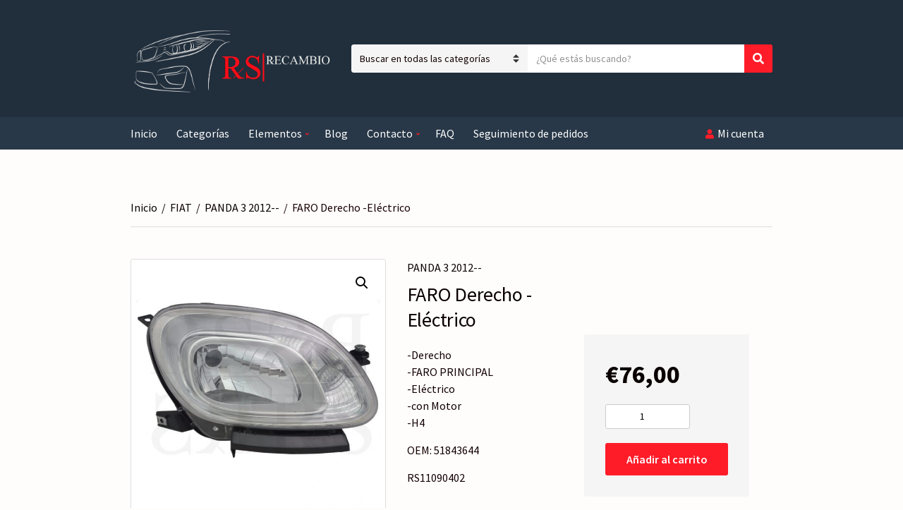

--- FILE ---
content_type: text/html; charset=UTF-8
request_url: http://rsrecambios.com/producto/faro-derecho-electrico-27/
body_size: 20007
content:
<!doctype html>
<html lang="es">
<head>
	<meta charset="UTF-8">
	<meta name="viewport" content="width=device-width, initial-scale=1">
	<title>FARO Derecho -Eléctrico &#8211; RS Recambios</title>
<meta name='robots' content='max-image-preview:large' />
	<style>img:is([sizes="auto" i], [sizes^="auto," i]) { contain-intrinsic-size: 3000px 1500px }</style>
	<link rel="alternate" type="application/rss+xml" title="RS Recambios &raquo; Feed" href="https://rsrecambios.com/feed/" />
<link rel="alternate" type="application/rss+xml" title="RS Recambios &raquo; Feed de los comentarios" href="https://rsrecambios.com/comments/feed/" />
<script type="text/javascript">
/* <![CDATA[ */
window._wpemojiSettings = {"baseUrl":"https:\/\/s.w.org\/images\/core\/emoji\/16.0.1\/72x72\/","ext":".png","svgUrl":"https:\/\/s.w.org\/images\/core\/emoji\/16.0.1\/svg\/","svgExt":".svg","source":{"concatemoji":"http:\/\/rsrecambios.com\/wp-includes\/js\/wp-emoji-release.min.js?ver=6.8.3"}};
/*! This file is auto-generated */
!function(s,n){var o,i,e;function c(e){try{var t={supportTests:e,timestamp:(new Date).valueOf()};sessionStorage.setItem(o,JSON.stringify(t))}catch(e){}}function p(e,t,n){e.clearRect(0,0,e.canvas.width,e.canvas.height),e.fillText(t,0,0);var t=new Uint32Array(e.getImageData(0,0,e.canvas.width,e.canvas.height).data),a=(e.clearRect(0,0,e.canvas.width,e.canvas.height),e.fillText(n,0,0),new Uint32Array(e.getImageData(0,0,e.canvas.width,e.canvas.height).data));return t.every(function(e,t){return e===a[t]})}function u(e,t){e.clearRect(0,0,e.canvas.width,e.canvas.height),e.fillText(t,0,0);for(var n=e.getImageData(16,16,1,1),a=0;a<n.data.length;a++)if(0!==n.data[a])return!1;return!0}function f(e,t,n,a){switch(t){case"flag":return n(e,"\ud83c\udff3\ufe0f\u200d\u26a7\ufe0f","\ud83c\udff3\ufe0f\u200b\u26a7\ufe0f")?!1:!n(e,"\ud83c\udde8\ud83c\uddf6","\ud83c\udde8\u200b\ud83c\uddf6")&&!n(e,"\ud83c\udff4\udb40\udc67\udb40\udc62\udb40\udc65\udb40\udc6e\udb40\udc67\udb40\udc7f","\ud83c\udff4\u200b\udb40\udc67\u200b\udb40\udc62\u200b\udb40\udc65\u200b\udb40\udc6e\u200b\udb40\udc67\u200b\udb40\udc7f");case"emoji":return!a(e,"\ud83e\udedf")}return!1}function g(e,t,n,a){var r="undefined"!=typeof WorkerGlobalScope&&self instanceof WorkerGlobalScope?new OffscreenCanvas(300,150):s.createElement("canvas"),o=r.getContext("2d",{willReadFrequently:!0}),i=(o.textBaseline="top",o.font="600 32px Arial",{});return e.forEach(function(e){i[e]=t(o,e,n,a)}),i}function t(e){var t=s.createElement("script");t.src=e,t.defer=!0,s.head.appendChild(t)}"undefined"!=typeof Promise&&(o="wpEmojiSettingsSupports",i=["flag","emoji"],n.supports={everything:!0,everythingExceptFlag:!0},e=new Promise(function(e){s.addEventListener("DOMContentLoaded",e,{once:!0})}),new Promise(function(t){var n=function(){try{var e=JSON.parse(sessionStorage.getItem(o));if("object"==typeof e&&"number"==typeof e.timestamp&&(new Date).valueOf()<e.timestamp+604800&&"object"==typeof e.supportTests)return e.supportTests}catch(e){}return null}();if(!n){if("undefined"!=typeof Worker&&"undefined"!=typeof OffscreenCanvas&&"undefined"!=typeof URL&&URL.createObjectURL&&"undefined"!=typeof Blob)try{var e="postMessage("+g.toString()+"("+[JSON.stringify(i),f.toString(),p.toString(),u.toString()].join(",")+"));",a=new Blob([e],{type:"text/javascript"}),r=new Worker(URL.createObjectURL(a),{name:"wpTestEmojiSupports"});return void(r.onmessage=function(e){c(n=e.data),r.terminate(),t(n)})}catch(e){}c(n=g(i,f,p,u))}t(n)}).then(function(e){for(var t in e)n.supports[t]=e[t],n.supports.everything=n.supports.everything&&n.supports[t],"flag"!==t&&(n.supports.everythingExceptFlag=n.supports.everythingExceptFlag&&n.supports[t]);n.supports.everythingExceptFlag=n.supports.everythingExceptFlag&&!n.supports.flag,n.DOMReady=!1,n.readyCallback=function(){n.DOMReady=!0}}).then(function(){return e}).then(function(){var e;n.supports.everything||(n.readyCallback(),(e=n.source||{}).concatemoji?t(e.concatemoji):e.wpemoji&&e.twemoji&&(t(e.twemoji),t(e.wpemoji)))}))}((window,document),window._wpemojiSettings);
/* ]]> */
</script>
<style id='wp-emoji-styles-inline-css' type='text/css'>

	img.wp-smiley, img.emoji {
		display: inline !important;
		border: none !important;
		box-shadow: none !important;
		height: 1em !important;
		width: 1em !important;
		margin: 0 0.07em !important;
		vertical-align: -0.1em !important;
		background: none !important;
		padding: 0 !important;
	}
</style>
<link rel='stylesheet' id='wp-block-library-css' href='http://rsrecambios.com/wp-includes/css/dist/block-library/style.min.css?ver=6.8.3' type='text/css' media='all' />
<style id='classic-theme-styles-inline-css' type='text/css'>
/*! This file is auto-generated */
.wp-block-button__link{color:#fff;background-color:#32373c;border-radius:9999px;box-shadow:none;text-decoration:none;padding:calc(.667em + 2px) calc(1.333em + 2px);font-size:1.125em}.wp-block-file__button{background:#32373c;color:#fff;text-decoration:none}
</style>
<style id='global-styles-inline-css' type='text/css'>
:root{--wp--preset--aspect-ratio--square: 1;--wp--preset--aspect-ratio--4-3: 4/3;--wp--preset--aspect-ratio--3-4: 3/4;--wp--preset--aspect-ratio--3-2: 3/2;--wp--preset--aspect-ratio--2-3: 2/3;--wp--preset--aspect-ratio--16-9: 16/9;--wp--preset--aspect-ratio--9-16: 9/16;--wp--preset--color--black: #000000;--wp--preset--color--cyan-bluish-gray: #abb8c3;--wp--preset--color--white: #ffffff;--wp--preset--color--pale-pink: #f78da7;--wp--preset--color--vivid-red: #cf2e2e;--wp--preset--color--luminous-vivid-orange: #ff6900;--wp--preset--color--luminous-vivid-amber: #fcb900;--wp--preset--color--light-green-cyan: #7bdcb5;--wp--preset--color--vivid-green-cyan: #00d084;--wp--preset--color--pale-cyan-blue: #8ed1fc;--wp--preset--color--vivid-cyan-blue: #0693e3;--wp--preset--color--vivid-purple: #9b51e0;--wp--preset--gradient--vivid-cyan-blue-to-vivid-purple: linear-gradient(135deg,rgba(6,147,227,1) 0%,rgb(155,81,224) 100%);--wp--preset--gradient--light-green-cyan-to-vivid-green-cyan: linear-gradient(135deg,rgb(122,220,180) 0%,rgb(0,208,130) 100%);--wp--preset--gradient--luminous-vivid-amber-to-luminous-vivid-orange: linear-gradient(135deg,rgba(252,185,0,1) 0%,rgba(255,105,0,1) 100%);--wp--preset--gradient--luminous-vivid-orange-to-vivid-red: linear-gradient(135deg,rgba(255,105,0,1) 0%,rgb(207,46,46) 100%);--wp--preset--gradient--very-light-gray-to-cyan-bluish-gray: linear-gradient(135deg,rgb(238,238,238) 0%,rgb(169,184,195) 100%);--wp--preset--gradient--cool-to-warm-spectrum: linear-gradient(135deg,rgb(74,234,220) 0%,rgb(151,120,209) 20%,rgb(207,42,186) 40%,rgb(238,44,130) 60%,rgb(251,105,98) 80%,rgb(254,248,76) 100%);--wp--preset--gradient--blush-light-purple: linear-gradient(135deg,rgb(255,206,236) 0%,rgb(152,150,240) 100%);--wp--preset--gradient--blush-bordeaux: linear-gradient(135deg,rgb(254,205,165) 0%,rgb(254,45,45) 50%,rgb(107,0,62) 100%);--wp--preset--gradient--luminous-dusk: linear-gradient(135deg,rgb(255,203,112) 0%,rgb(199,81,192) 50%,rgb(65,88,208) 100%);--wp--preset--gradient--pale-ocean: linear-gradient(135deg,rgb(255,245,203) 0%,rgb(182,227,212) 50%,rgb(51,167,181) 100%);--wp--preset--gradient--electric-grass: linear-gradient(135deg,rgb(202,248,128) 0%,rgb(113,206,126) 100%);--wp--preset--gradient--midnight: linear-gradient(135deg,rgb(2,3,129) 0%,rgb(40,116,252) 100%);--wp--preset--font-size--small: 13px;--wp--preset--font-size--medium: 20px;--wp--preset--font-size--large: 36px;--wp--preset--font-size--x-large: 42px;--wp--preset--spacing--20: 0.44rem;--wp--preset--spacing--30: 0.67rem;--wp--preset--spacing--40: 1rem;--wp--preset--spacing--50: 1.5rem;--wp--preset--spacing--60: 2.25rem;--wp--preset--spacing--70: 3.38rem;--wp--preset--spacing--80: 5.06rem;--wp--preset--shadow--natural: 6px 6px 9px rgba(0, 0, 0, 0.2);--wp--preset--shadow--deep: 12px 12px 50px rgba(0, 0, 0, 0.4);--wp--preset--shadow--sharp: 6px 6px 0px rgba(0, 0, 0, 0.2);--wp--preset--shadow--outlined: 6px 6px 0px -3px rgba(255, 255, 255, 1), 6px 6px rgba(0, 0, 0, 1);--wp--preset--shadow--crisp: 6px 6px 0px rgba(0, 0, 0, 1);}:where(.is-layout-flex){gap: 0.5em;}:where(.is-layout-grid){gap: 0.5em;}body .is-layout-flex{display: flex;}.is-layout-flex{flex-wrap: wrap;align-items: center;}.is-layout-flex > :is(*, div){margin: 0;}body .is-layout-grid{display: grid;}.is-layout-grid > :is(*, div){margin: 0;}:where(.wp-block-columns.is-layout-flex){gap: 2em;}:where(.wp-block-columns.is-layout-grid){gap: 2em;}:where(.wp-block-post-template.is-layout-flex){gap: 1.25em;}:where(.wp-block-post-template.is-layout-grid){gap: 1.25em;}.has-black-color{color: var(--wp--preset--color--black) !important;}.has-cyan-bluish-gray-color{color: var(--wp--preset--color--cyan-bluish-gray) !important;}.has-white-color{color: var(--wp--preset--color--white) !important;}.has-pale-pink-color{color: var(--wp--preset--color--pale-pink) !important;}.has-vivid-red-color{color: var(--wp--preset--color--vivid-red) !important;}.has-luminous-vivid-orange-color{color: var(--wp--preset--color--luminous-vivid-orange) !important;}.has-luminous-vivid-amber-color{color: var(--wp--preset--color--luminous-vivid-amber) !important;}.has-light-green-cyan-color{color: var(--wp--preset--color--light-green-cyan) !important;}.has-vivid-green-cyan-color{color: var(--wp--preset--color--vivid-green-cyan) !important;}.has-pale-cyan-blue-color{color: var(--wp--preset--color--pale-cyan-blue) !important;}.has-vivid-cyan-blue-color{color: var(--wp--preset--color--vivid-cyan-blue) !important;}.has-vivid-purple-color{color: var(--wp--preset--color--vivid-purple) !important;}.has-black-background-color{background-color: var(--wp--preset--color--black) !important;}.has-cyan-bluish-gray-background-color{background-color: var(--wp--preset--color--cyan-bluish-gray) !important;}.has-white-background-color{background-color: var(--wp--preset--color--white) !important;}.has-pale-pink-background-color{background-color: var(--wp--preset--color--pale-pink) !important;}.has-vivid-red-background-color{background-color: var(--wp--preset--color--vivid-red) !important;}.has-luminous-vivid-orange-background-color{background-color: var(--wp--preset--color--luminous-vivid-orange) !important;}.has-luminous-vivid-amber-background-color{background-color: var(--wp--preset--color--luminous-vivid-amber) !important;}.has-light-green-cyan-background-color{background-color: var(--wp--preset--color--light-green-cyan) !important;}.has-vivid-green-cyan-background-color{background-color: var(--wp--preset--color--vivid-green-cyan) !important;}.has-pale-cyan-blue-background-color{background-color: var(--wp--preset--color--pale-cyan-blue) !important;}.has-vivid-cyan-blue-background-color{background-color: var(--wp--preset--color--vivid-cyan-blue) !important;}.has-vivid-purple-background-color{background-color: var(--wp--preset--color--vivid-purple) !important;}.has-black-border-color{border-color: var(--wp--preset--color--black) !important;}.has-cyan-bluish-gray-border-color{border-color: var(--wp--preset--color--cyan-bluish-gray) !important;}.has-white-border-color{border-color: var(--wp--preset--color--white) !important;}.has-pale-pink-border-color{border-color: var(--wp--preset--color--pale-pink) !important;}.has-vivid-red-border-color{border-color: var(--wp--preset--color--vivid-red) !important;}.has-luminous-vivid-orange-border-color{border-color: var(--wp--preset--color--luminous-vivid-orange) !important;}.has-luminous-vivid-amber-border-color{border-color: var(--wp--preset--color--luminous-vivid-amber) !important;}.has-light-green-cyan-border-color{border-color: var(--wp--preset--color--light-green-cyan) !important;}.has-vivid-green-cyan-border-color{border-color: var(--wp--preset--color--vivid-green-cyan) !important;}.has-pale-cyan-blue-border-color{border-color: var(--wp--preset--color--pale-cyan-blue) !important;}.has-vivid-cyan-blue-border-color{border-color: var(--wp--preset--color--vivid-cyan-blue) !important;}.has-vivid-purple-border-color{border-color: var(--wp--preset--color--vivid-purple) !important;}.has-vivid-cyan-blue-to-vivid-purple-gradient-background{background: var(--wp--preset--gradient--vivid-cyan-blue-to-vivid-purple) !important;}.has-light-green-cyan-to-vivid-green-cyan-gradient-background{background: var(--wp--preset--gradient--light-green-cyan-to-vivid-green-cyan) !important;}.has-luminous-vivid-amber-to-luminous-vivid-orange-gradient-background{background: var(--wp--preset--gradient--luminous-vivid-amber-to-luminous-vivid-orange) !important;}.has-luminous-vivid-orange-to-vivid-red-gradient-background{background: var(--wp--preset--gradient--luminous-vivid-orange-to-vivid-red) !important;}.has-very-light-gray-to-cyan-bluish-gray-gradient-background{background: var(--wp--preset--gradient--very-light-gray-to-cyan-bluish-gray) !important;}.has-cool-to-warm-spectrum-gradient-background{background: var(--wp--preset--gradient--cool-to-warm-spectrum) !important;}.has-blush-light-purple-gradient-background{background: var(--wp--preset--gradient--blush-light-purple) !important;}.has-blush-bordeaux-gradient-background{background: var(--wp--preset--gradient--blush-bordeaux) !important;}.has-luminous-dusk-gradient-background{background: var(--wp--preset--gradient--luminous-dusk) !important;}.has-pale-ocean-gradient-background{background: var(--wp--preset--gradient--pale-ocean) !important;}.has-electric-grass-gradient-background{background: var(--wp--preset--gradient--electric-grass) !important;}.has-midnight-gradient-background{background: var(--wp--preset--gradient--midnight) !important;}.has-small-font-size{font-size: var(--wp--preset--font-size--small) !important;}.has-medium-font-size{font-size: var(--wp--preset--font-size--medium) !important;}.has-large-font-size{font-size: var(--wp--preset--font-size--large) !important;}.has-x-large-font-size{font-size: var(--wp--preset--font-size--x-large) !important;}
:where(.wp-block-post-template.is-layout-flex){gap: 1.25em;}:where(.wp-block-post-template.is-layout-grid){gap: 1.25em;}
:where(.wp-block-columns.is-layout-flex){gap: 2em;}:where(.wp-block-columns.is-layout-grid){gap: 2em;}
:root :where(.wp-block-pullquote){font-size: 1.5em;line-height: 1.6;}
</style>
<link rel='stylesheet' id='gutenbee-animations-css' href='http://rsrecambios.com/wp-content/plugins/gutenbee/build/gutenbee.animations.css?ver=2.19.1' type='text/css' media='all' />
<link rel='stylesheet' id='photoswipe-css' href='http://rsrecambios.com/wp-content/plugins/woocommerce/assets/css/photoswipe/photoswipe.min.css?ver=10.3.7' type='text/css' media='all' />
<link rel='stylesheet' id='photoswipe-default-skin-css' href='http://rsrecambios.com/wp-content/plugins/woocommerce/assets/css/photoswipe/default-skin/default-skin.min.css?ver=10.3.7' type='text/css' media='all' />
<style id='woocommerce-inline-inline-css' type='text/css'>
.woocommerce form .form-row .required { visibility: visible; }
</style>
<link rel='stylesheet' id='slick-css' href='http://rsrecambios.com/wp-content/plugins/maxslider/assets/vendor/slick/slick.css?ver=1.6.0' type='text/css' media='all' />
<link rel='stylesheet' id='maxslider-css' href='http://rsrecambios.com/wp-content/plugins/maxslider/assets/css/maxslider.css?ver=1.2.4' type='text/css' media='all' />
<link rel='stylesheet' id='brands-styles-css' href='http://rsrecambios.com/wp-content/plugins/woocommerce/assets/css/brands.css?ver=10.3.7' type='text/css' media='all' />
<link rel='stylesheet' id='pcdfwoo_style-css' href='http://rsrecambios.com/wp-content/plugins/product-categories-designs-for-woocommerce/assets/css/slick.css?ver=1.2.1' type='text/css' media='all' />
<link rel='stylesheet' id='jquery-magnific-popup-css' href='http://rsrecambios.com/wp-content/themes/nozama-lite/inc/assets/vendor/magnific-popup/magnific.min.css?ver=1.0.0' type='text/css' media='all' />
<link rel='stylesheet' id='nozama-lite-google-font-css' href='https://fonts.googleapis.com/css?family=Source+Sans+Pro%3A400%2C400i%2C600%2C700&#038;subset=cyrillic%2Ccyrillic-ext%2Cgreek%2Cgreek-ext%2Clatin-ext%2Cvietnamese' type='text/css' media='all' />
<link rel='stylesheet' id='font-awesome-5-css' href='http://rsrecambios.com/wp-content/themes/nozama-lite/inc/assets/vendor/fontawesome/css/fontawesome.min.css?ver=5.15.4' type='text/css' media='all' />
<link rel='stylesheet' id='nozama-lite-style-css' href='http://rsrecambios.com/wp-content/themes/nozama-lite/style.min.css?ver=1.8.0' type='text/css' media='all' />
<style id='nozama-lite-style-inline-css' type='text/css'>
			.header img.custom-logo {
				width: 749px;
				max-width: 100%;
			}
						a,
			a:hover,
			.site-tagline,
			.section-title > a,
			.entry-author-socials .social-icon,
			.widget-newsletter-content {
				color: #911118;
			}
						.entry-title a:hover,
			.item-title a:hover,
			.woocommerce-pagination a:hover,
			.woocommerce-pagination .current,
			.navigation a:hover,
			.navigation .current,
			.page-links .page-number:hover,
			.category-search-results-item a,
			.text-theme,
			.sidebar .social-icon:hover,
			.entry-social-share .social-icon:hover,
			.widget-newsletter-content-wrap .fas,
			.widget-newsletter-content-wrap .far,
			.widget_meta li a:hover,
			.widget_pages li a:hover,
			.widget_categories li a:hover,
			.widget_archive li a:hover,
			.widget_nav_menu li a:hover,
			.widget_product_categories li a:hover,
			.widget_layered_nav li a:hover,
			.widget_rating_filter li a:hover,
			.widget_recent_entries a:hover,
			.widget_recent_comments a:hover,
			.widget_rss a:hover,
			.shop-actions .product-number a.product-number-active,
			.shop-filter-toggle i,
			.woocommerce-MyAccount-navigation .woocommerce-MyAccount-navigation-link a:hover,
			.product_list_widget .product-title:hover,
			.navigation-main > li.fas::before,
			.navigation-main > li.far::before,
			.navigation-main > li.fab::before,
			.navigation-main > li:hover > a,
			.navigation-main > li > a:focus,
			.navigation-main > .current-menu-item > a,
			.navigation-main > .current-menu-parent > a,
			.navigation-main > .current-menu-ancestor > a,
			.navigation-main li li:hover > a,
			.navigation-main li li > a:focus,
			.navigation-main li .current-menu-item > a,
			.navigation-main li .current-menu-parent > a,
			.navigation-main li .current-menu-ancestor > a,
			.navigation-main .menu-item-has-children > a::after,
			.navigation-main .page_item_has_children > a::after,
			.navigation-main li .current_page_ancestor > a,
			.navigation-main li .current_page_item > a,
			.navigation-main > .current_page_ancestor > a,
			.navigation-main > .current_page_item > a,
			.wp-block-button.is-style-outline .wp-block-button__link,
			.wc-block-pagination .wc-block-pagination-page:hover span,
			.wc-block-pagination .wc-block-pagination-page--active span,
			.wc-block-product-categories-list li a:hover,
			.wc-block-grid__products li.wc-block-grid__product .wc-block-grid__product-title:hover,
			.wc-block-review-list .wc-block-review-list-item__info .wc-block-review-list-item__meta .wc-block-review-list-item__author a:hover,
			.wc-block-review-list .wc-block-review-list-item__info .wc-block-review-list-item__meta .wc-block-review-list-item__product a:hover {
				color: #ff1c29;
			}

			.sidebar .social-icon:hover,
			.nozama-lite-slick-slider .slick-arrow:hover {
				border-color: #ff1c29;
			}

			.onsale,
			.row-slider-nav .slick-arrow:hover,
			.nozama-lite-slick-slider .slick-arrow:hover,
			.btn,
			.button,
			.wp-block-button__link,
			.comment-reply-link,
			input[type="submit"],
			input[type="reset"],
			button[type="submit"],
			.gutenbee-post-types-item-more,
			.gutenbee-block-button-link,
			.btn:hover,
			.button:hover,
			.wp-block-button__link:hover,
			.comment-reply-link:hover,
			input[type="submit"]:hover,
			input[type="reset"]:hover,
			button[type="submit"]:hover,
			.gutenbee-post-types-item-more:hover,
			.gutenbee-block-button-link:hover,
			.nozama-lite-slick-slider .slick-arrow:hover,
			.wp-block-button__link, .wp-block-button__link:hover,
			.wc-block-grid__products .wc-block-grid__product-onsale,
			.wc-block-grid__products .wc-block-grid__product-add-to-cart .wp-block-button__link,
			.wc-block-grid__products .wc-block-grid__product-add-to-cart .wp-block-button__link:hover,
			.entry-content .wp-block-gutenbee-post-types .item-product .onsale {
				background-color: #ff1c29;
			}

			a:focus {
				outline-color: #ff1c29;
			}

			.btn:focus,
			.button:focus,
			.comment-reply-link:focus,
			input[type="submit"]:focus,
			input[type="reset"]:focus,
			button[type="submit"]:focus,
			.wp-block-button__link:focus,
			.gutenbee-post-types-item-more:focus,
			.gutenbee-block-button-link:focus,
			button.single_add_to_cart_button:focus,
			.wc-block-grid__products .wc-block-grid__product-add-to-cart .wp-block-button__link:focus {
				box-shadow: 0 0 10px  rgba(255,28,41,0.7);
			}
						body,
			blockquote cite,
			.category-search-select,
			.section-subtitle a,
			.entry-title a,
			.woocommerce-ordering select,
			.shop_table .product-name a,
			.woocommerce-MyAccount-navigation .woocommerce-MyAccount-navigation-link a,
			.woocommerce-MyAccount-content mark,
			.woocommerce-MyAccount-downloads .download-file a,
			.woocommerce-Address-title a,
			.sidebar .widget_layered_nav_filters a,
			.row-slider-nav .slick-arrow,
			.gutenbee-post-types-item-title a {
				color: #110200;
			}

			.comment-metadata a,
			.entry-meta,
			.item-meta,
			.item-meta a,
			.sidebar .widget_recent_entries .post-date,
			.sidebar .tag-cloud-link,
			.breadcrumb,
			.woocommerce-breadcrumb,
			.woocommerce-product-rating .woocommerce-review-link,
			.wc-tabs a,
			.sidebar .product_list_widget .quantity,
			.woocommerce-mini-cart__total {
				color: #160200;
			}
						.entry-meta a,
			.entry-tags a,
			.item-title a,
			.woocommerce-pagination a,
			.woocommerce-pagination span,
			.navigation a,
			.navigation .page-numbers,
			.page-links .page-number,
			.page-links > .page-number,
			.sidebar .social-icon,
			.entry-social-share .social-icon,
			.sidebar-dismiss,
			.sidebar-dismiss:hover,
			.sidebar .widget_meta li a,
			.sidebar .widget_pages li a,
			.sidebar .widget_categories li a,
			.sidebar .widget_archive li a,
			.sidebar .widget_nav_menu li a,
			.sidebar .widget_product_categories li a,
			.sidebar .widget_layered_nav li a,
			.sidebar .widget_rating_filter li a,
			.sidebar .widget_recent_entries a,
			.sidebar .widget_recent_comments a,
			.sidebar .widget_rss a,
			.woocommerce-message a:not(.button),
			.woocommerce-error a:not(.button),
			.woocommerce-info a:not(.button),
			.woocommerce-noreview a:not(.button),
			.breadcrumb a,
			.woocommerce-breadcrumb a,
			.shop-actions a,
			.shop-filter-toggle,
			.entry-summary .product_title,
			.product_meta a,
			.entry-product-info .price,
			.tagged_as a,
			.woocommerce-grouped-product-list-item__label a,
			.reset_variations,
			.wc-tabs li.active a,
			.shop_table .remove,
			.shop_table .product-name a:hover,
			.shop_table .product-subtotal .woocommerce-Price-amount,
			.shipping-calculator-button,
			.sidebar .product_list_widget .product-title,
			.wc-block-grid__products li.wc-block-grid__product .wc-block-grid__product-title {
				color: #0a0000;
			}

			.price_slider .ui-slider-handle {
				background-color: #0a0000;
			}
			
</style>
<link rel='stylesheet' id='flexible-shipping-free-shipping-css' href='http://rsrecambios.com/wp-content/plugins/flexible-shipping/assets/dist/css/free-shipping.css?ver=6.4.1.2' type='text/css' media='all' />
<script type="text/javascript" src="http://rsrecambios.com/wp-includes/js/jquery/jquery.min.js?ver=3.7.1" id="jquery-core-js"></script>
<script type="text/javascript" src="http://rsrecambios.com/wp-includes/js/jquery/jquery-migrate.min.js?ver=3.4.1" id="jquery-migrate-js"></script>
<script type="text/javascript" src="http://rsrecambios.com/wp-content/plugins/woocommerce/assets/js/jquery-blockui/jquery.blockUI.min.js?ver=2.7.0-wc.10.3.7" id="wc-jquery-blockui-js" defer="defer" data-wp-strategy="defer"></script>
<script type="text/javascript" id="wc-add-to-cart-js-extra">
/* <![CDATA[ */
var wc_add_to_cart_params = {"ajax_url":"\/wp-admin\/admin-ajax.php","wc_ajax_url":"\/?wc-ajax=%%endpoint%%","i18n_view_cart":"Ver carrito","cart_url":"https:\/\/rsrecambios.com\/cart\/","is_cart":"","cart_redirect_after_add":"no"};
/* ]]> */
</script>
<script type="text/javascript" src="http://rsrecambios.com/wp-content/plugins/woocommerce/assets/js/frontend/add-to-cart.min.js?ver=10.3.7" id="wc-add-to-cart-js" defer="defer" data-wp-strategy="defer"></script>
<script type="text/javascript" src="http://rsrecambios.com/wp-content/plugins/woocommerce/assets/js/zoom/jquery.zoom.min.js?ver=1.7.21-wc.10.3.7" id="wc-zoom-js" defer="defer" data-wp-strategy="defer"></script>
<script type="text/javascript" src="http://rsrecambios.com/wp-content/plugins/woocommerce/assets/js/flexslider/jquery.flexslider.min.js?ver=2.7.2-wc.10.3.7" id="wc-flexslider-js" defer="defer" data-wp-strategy="defer"></script>
<script type="text/javascript" src="http://rsrecambios.com/wp-content/plugins/woocommerce/assets/js/photoswipe/photoswipe.min.js?ver=4.1.1-wc.10.3.7" id="wc-photoswipe-js" defer="defer" data-wp-strategy="defer"></script>
<script type="text/javascript" src="http://rsrecambios.com/wp-content/plugins/woocommerce/assets/js/photoswipe/photoswipe-ui-default.min.js?ver=4.1.1-wc.10.3.7" id="wc-photoswipe-ui-default-js" defer="defer" data-wp-strategy="defer"></script>
<script type="text/javascript" id="wc-single-product-js-extra">
/* <![CDATA[ */
var wc_single_product_params = {"i18n_required_rating_text":"Por favor elige una puntuaci\u00f3n","i18n_rating_options":["1 de 5 estrellas","2 de 5 estrellas","3 de 5 estrellas","4 de 5 estrellas","5 de 5 estrellas"],"i18n_product_gallery_trigger_text":"Ver galer\u00eda de im\u00e1genes a pantalla completa","review_rating_required":"yes","flexslider":{"rtl":false,"animation":"slide","smoothHeight":true,"directionNav":false,"controlNav":"thumbnails","slideshow":false,"animationSpeed":500,"animationLoop":false,"allowOneSlide":false},"zoom_enabled":"1","zoom_options":[],"photoswipe_enabled":"1","photoswipe_options":{"shareEl":false,"closeOnScroll":false,"history":false,"hideAnimationDuration":0,"showAnimationDuration":0},"flexslider_enabled":"1"};
/* ]]> */
</script>
<script type="text/javascript" src="http://rsrecambios.com/wp-content/plugins/woocommerce/assets/js/frontend/single-product.min.js?ver=10.3.7" id="wc-single-product-js" defer="defer" data-wp-strategy="defer"></script>
<script type="text/javascript" src="http://rsrecambios.com/wp-content/plugins/woocommerce/assets/js/js-cookie/js.cookie.min.js?ver=2.1.4-wc.10.3.7" id="wc-js-cookie-js" defer="defer" data-wp-strategy="defer"></script>
<script type="text/javascript" id="woocommerce-js-extra">
/* <![CDATA[ */
var woocommerce_params = {"ajax_url":"\/wp-admin\/admin-ajax.php","wc_ajax_url":"\/?wc-ajax=%%endpoint%%","i18n_password_show":"Mostrar contrase\u00f1a","i18n_password_hide":"Ocultar contrase\u00f1a"};
/* ]]> */
</script>
<script type="text/javascript" src="http://rsrecambios.com/wp-content/plugins/woocommerce/assets/js/frontend/woocommerce.min.js?ver=10.3.7" id="woocommerce-js" defer="defer" data-wp-strategy="defer"></script>
<link rel="https://api.w.org/" href="https://rsrecambios.com/wp-json/" /><link rel="alternate" title="JSON" type="application/json" href="https://rsrecambios.com/wp-json/wp/v2/product/3901" /><link rel="EditURI" type="application/rsd+xml" title="RSD" href="https://rsrecambios.com/xmlrpc.php?rsd" />
<meta name="generator" content="WordPress 6.8.3" />
<meta name="generator" content="WooCommerce 10.3.7" />
<link rel="canonical" href="https://rsrecambios.com/producto/faro-derecho-electrico-27/" />
<link rel='shortlink' href='https://rsrecambios.com/?p=3901' />
<link rel="alternate" title="oEmbed (JSON)" type="application/json+oembed" href="https://rsrecambios.com/wp-json/oembed/1.0/embed?url=https%3A%2F%2Frsrecambios.com%2Fproducto%2Ffaro-derecho-electrico-27%2F" />
<link rel="alternate" title="oEmbed (XML)" type="text/xml+oembed" href="https://rsrecambios.com/wp-json/oembed/1.0/embed?url=https%3A%2F%2Frsrecambios.com%2Fproducto%2Ffaro-derecho-electrico-27%2F&#038;format=xml" />
	<noscript><style>.woocommerce-product-gallery{ opacity: 1 !important; }</style></noscript>
	<meta name="generator" content="Elementor 3.32.5; features: additional_custom_breakpoints; settings: css_print_method-external, google_font-enabled, font_display-auto">
			<style>
				.e-con.e-parent:nth-of-type(n+4):not(.e-lazyloaded):not(.e-no-lazyload),
				.e-con.e-parent:nth-of-type(n+4):not(.e-lazyloaded):not(.e-no-lazyload) * {
					background-image: none !important;
				}
				@media screen and (max-height: 1024px) {
					.e-con.e-parent:nth-of-type(n+3):not(.e-lazyloaded):not(.e-no-lazyload),
					.e-con.e-parent:nth-of-type(n+3):not(.e-lazyloaded):not(.e-no-lazyload) * {
						background-image: none !important;
					}
				}
				@media screen and (max-height: 640px) {
					.e-con.e-parent:nth-of-type(n+2):not(.e-lazyloaded):not(.e-no-lazyload),
					.e-con.e-parent:nth-of-type(n+2):not(.e-lazyloaded):not(.e-no-lazyload) * {
						background-image: none !important;
					}
				}
			</style>
			<style type="text/css" id="custom-background-css">
body.custom-background { background-color: #fffcfc; }
</style>
	<link rel="icon" href="https://rsrecambios.com/wp-content/uploads/2020/05/cropped-favicon2-32x32.png" sizes="32x32" />
<link rel="icon" href="https://rsrecambios.com/wp-content/uploads/2020/05/cropped-favicon2-192x192.png" sizes="192x192" />
<link rel="apple-touch-icon" href="https://rsrecambios.com/wp-content/uploads/2020/05/cropped-favicon2-180x180.png" />
<meta name="msapplication-TileImage" content="https://rsrecambios.com/wp-content/uploads/2020/05/cropped-favicon2-270x270.png" />
		<style type="text/css" id="wp-custom-css">
			.site-logo {
	font-size: 28px;
}

.blog .page-title,
.page-id-18 .entry-header,
.page-id-17 .entry-header
{
	display: none;
}

.pcdfwoo-product-cat_inner {
	box-shadow: 0px 0px 15px #666;
	margin-bottom: 30px;
}

.design-2 .pcdfwoo-product-cat_inner a {
	height: 100%;
}

.pcdfwoo-product-cat_inner img {
	width: auto !important;
	height: 80%;
	top: 50%;
	left: 50%;
	-ms-transform: translate(-50%,-50%);
	-webkit-transform: translate(-50%,-50%);
	transform: translate(-50%,-50%);
}

.design-2 .pcdfwoo-product-cat_inner:hover img {
	-ms-transform: scale(1.25) translate(-40%,-40%);
	-webkit-transform: scale(1.25) translate(-40%,-40%);
	transform: scale(1.25) translate(-40%,-40%);
}

.design-2 .pcdfwoo-product-cat_inner .pcdfwoo_title {
	top: 0;
	lefT: 0;
	bottom: 0;
	right: 0;
	padding: 15px 0 15px 2px;
}

.design-2 .pcdfwoo-product-cat_inner .pcdfwoo_title h3 {
	font-weight: 700;
	margin-bottom: 5px;
}

.design-2 .pcdfwoo-product-cat_inner .pcdfwoo_title h3.no-desc {
	position: absolute;
	top: 50%;
	width: 100%;
	-ms-transform: translateY(-50%);
	-webkit-transform: translateY(-50%);
	transform: translateY(-50%);
	margin-bottom: 0;
	font-size: 30px;
}

.design-2 .pcdfwoo-product-cat_inner .pcdfwoo_title .pcdfwoo_desc {
	font-size: 13px;
	font-weight: 300;
	text-align: left;
	text-transform: none;
	color: #666;
	padding: 0 10px;
}

.design-2 .pcdfwoo-product-cat_inner .pcdfwoo_title .pcdfwoo_count {
	width: 30px;
	height: 30px;
	line-height: 30px;
	font-size: 18px;
}

.widget_ci-socials .row {
	-webkit-box-pack: center !important;
	-ms-flex-pack: center !important;
	justify-content: center !important;
}

.widget_ci-socials .col-12 {
	-webkit-box-flex: 0;
	-ms-flex: 0 0 auto;
	flex: 0 0 auto;
	width: auto;
}

.pcdfwoo-medium-6 {
		width: 50%;
}

.category-search-select {
	max-width: 250px;
}

.type-product .item-meta {
	display: none;
}

@media only screen and (min-width: 40.0625em) {
	.pcdfwoo-medium-3 {
			width: 50%;
	}
	.pcdfwoo-medium-6 {
			width: 25%;
	}
}

@media only screen and (min-width: 768px) {
	.pcdfwoo-medium-3 {
			width: 25%;
	}
	.pcdfwoo-medium-6 {
			width: 20%;
	}
}


@media only screen and (min-width: 992px) {
	.pcdfwoo-medium-3 {
			width: 25%;
	}
	.pcdfwoo-medium-6 {
			width: 16.66666%;
	}
	.product-type-simple .entry-summary,
.product-type-simple .entry-product-info {
	display: inline-block;
	vertical-align: bottom;
	width: 45%;
}

.product-type-simple .entry-product-info {
	margin-left: 3%;
	margin-bottom: 40px;
}
}

@media only screen and (min-width: 1200px) {
	.page-hero-slideshow {
		height: 400px;
	}
}

@media only screen and (min-width: 1650px) {
	.page-hero-slideshow {
		height: 500px;
	}
}		</style>
		</head>
<body class="wp-singular product-template-default single single-product postid-3901 custom-background wp-custom-logo wp-theme-nozama-lite theme-nozama-lite woocommerce woocommerce-page woocommerce-no-js elementor-default elementor-kit-445">
<div><a class="skip-link sr-only sr-only-focusable" href="#site-content">Ir al contenido</a></div>
<div id="page">

		<header class="header">

		
		<div class="head-mast">
			<div class="head-mast-container">
				<div class="head-mast-row">
						<div class="header-branding-wrap">
							<a href="#mobilemenu" class="mobile-nav-trigger"><i class="fas fa-bars"></i> <span class="sr-only">Menú</span></a>
		
		<div class="site-branding"><h1 class="site-logo"><a href="https://rsrecambios.com/" class="custom-logo-link" rel="home"><img fetchpriority="high" width="1499" height="560" src="https://rsrecambios.com/wp-content/uploads/2020/05/cropped-logo_h.png" class="custom-logo" alt="RS Recambios" decoding="async" srcset="https://rsrecambios.com/wp-content/uploads/2020/05/cropped-logo_h.png 1499w, https://rsrecambios.com/wp-content/uploads/2020/05/cropped-logo_h-630x235.png 630w, https://rsrecambios.com/wp-content/uploads/2020/05/cropped-logo_h-690x258.png 690w, https://rsrecambios.com/wp-content/uploads/2020/05/cropped-logo_h-300x112.png 300w, https://rsrecambios.com/wp-content/uploads/2020/05/cropped-logo_h-1024x383.png 1024w, https://rsrecambios.com/wp-content/uploads/2020/05/cropped-logo_h-768x287.png 768w" sizes="(max-width: 1499px) 100vw, 1499px" /></a></h1></div>	</div>
		<div class="head-search-form-wrap">
		<form class="category-search-form" action="https://rsrecambios.com/" method="get">
			<label for="category-search-name" class="sr-only" >
				Nombre de la categoría			</label>

			<select  name='product_cat' id='category-search-name' class='category-search-select'>
	<option value=''>Buscar en todas las categorías</option>
	<option class="level-0" value="bmw">BMW</option>
	<option class="level-1" value="serie-3-e30-1982-1994">&nbsp;&nbsp;&nbsp;SERIE 3 E30 1982-1994</option>
	<option class="level-1" value="serie-3-e36-1990-1999">&nbsp;&nbsp;&nbsp;SERIE 3 E36 1990-1999</option>
	<option class="level-1" value="serie-3-e46-sedan-touring-1998-2001">&nbsp;&nbsp;&nbsp;SERIE 3 E46 SEDAN / TOURING 1998-2001</option>
	<option class="level-1" value="serie-3-e46-sedan-touring-2001-2006">&nbsp;&nbsp;&nbsp;SERIE 3 E46 SEDAN / TOURING 2001-2006</option>
	<option class="level-1" value="serie-3-e46-coupe-cabrio-1998-2003">&nbsp;&nbsp;&nbsp;SERIE 3 E46 COUPE / CABRIO 1998-2003</option>
	<option class="level-1" value="serie-3-e46-coupe-cabrio-2003-2006">&nbsp;&nbsp;&nbsp;SERIE 3 E46 COUPE / CABRIO 2003-2006</option>
	<option class="level-1" value="serie-3-e90-e91-2005-2013">&nbsp;&nbsp;&nbsp;SERIE 3 E90 / E91 2005-2013</option>
	<option class="level-1" value="serie-3-e92-e93-2005-2013">&nbsp;&nbsp;&nbsp;SERIE 3 E92 / E93 2005-2013</option>
	<option class="level-1" value="serie-3-f30-f31-2012-2018">&nbsp;&nbsp;&nbsp;SERIE 3 F30 / F31 2012-2018</option>
	<option class="level-1" value="serie-5-e34-1987-1996">&nbsp;&nbsp;&nbsp;SERIE 5 E34 1987-1996</option>
	<option class="level-1" value="serie-5-e39-1996-2003">&nbsp;&nbsp;&nbsp;SERIE 5 E39 1996-2003</option>
	<option class="level-1" value="serie-5-e60-e61-2003-2009">&nbsp;&nbsp;&nbsp;SERIE 5 E60 / E61 2003-2009</option>
	<option class="level-1" value="serie-5-f10-f11-f18-2010">&nbsp;&nbsp;&nbsp;SERIE 5 F10 / F11 / F18 2010&#8211;</option>
	<option class="level-1" value="x1-e84-2009-2015">&nbsp;&nbsp;&nbsp;X1 E84 2009-2015</option>
	<option class="level-1" value="x3-e83-2003-2011">&nbsp;&nbsp;&nbsp;X3 E83 2003-2011</option>
	<option class="level-1" value="x3-f25-2011-2013">&nbsp;&nbsp;&nbsp;X3 F25 2011-2013</option>
	<option class="level-1" value="x5-e53-2000-2006">&nbsp;&nbsp;&nbsp;X5 E53 2000-2006</option>
	<option class="level-1" value="x5-e70-2006-2012">&nbsp;&nbsp;&nbsp;X5 E70 2006-2012</option>
	<option class="level-1" value="serie-1-e87-e81-2003-2013">&nbsp;&nbsp;&nbsp;SERIE 1 E87 / E81 2003-2013</option>
	<option class="level-1" value="serie-1-e82-e88-coupe-cabrio-2004-2013">&nbsp;&nbsp;&nbsp;SERIE 1 E82 / E88 COUPE / CABRIO 2004-2013</option>
	<option class="level-1" value="serie-1-f20-f21-2010-2014">&nbsp;&nbsp;&nbsp;SERIE 1 F20 / F21 2010-2014</option>
	<option class="level-0" value="ford">FORD</option>
	<option class="level-1" value="ka-1996-2008">&nbsp;&nbsp;&nbsp;KA 1996–2008</option>
	<option class="level-1" value="ka-2008-2016">&nbsp;&nbsp;&nbsp;KA 2008–2016</option>
	<option class="level-1" value="fiesta-1995-2002">&nbsp;&nbsp;&nbsp;FIESTA 1995–2002</option>
	<option class="level-1" value="fiesta-6-2002-2007">&nbsp;&nbsp;&nbsp;FIESTA 6 2002-2007</option>
	<option class="level-1" value="fiesta-2007-2013">&nbsp;&nbsp;&nbsp;FIESTA 2007-2013</option>
	<option class="level-1" value="tourneo-connect-2002-2013">&nbsp;&nbsp;&nbsp;TOURNEO CONNECT 2002–2013</option>
	<option class="level-1" value="fusion-2002-2012">&nbsp;&nbsp;&nbsp;FUSION 2002–2012</option>
	<option class="level-1" value="focus-1-1998-2004">&nbsp;&nbsp;&nbsp;FOCUS 1 1998-2004</option>
	<option class="level-1" value="focus-2-2004-2007">&nbsp;&nbsp;&nbsp;FOCUS 2 2004–2007</option>
	<option class="level-1" value="focus-2-restyling-2007-2010">&nbsp;&nbsp;&nbsp;FOCUS 2 RESTYLING 2007-2010</option>
	<option class="level-1" value="focus-3-2010-2014">&nbsp;&nbsp;&nbsp;FOCUS 3 2010–2014</option>
	<option class="level-1" value="focus-3-restyling-2014-2018">&nbsp;&nbsp;&nbsp;FOCUS 3 RESTYLING 2014-2018</option>
	<option class="level-1" value="mondeo-3-2000-2007">&nbsp;&nbsp;&nbsp;MONDEO 3 2000-2007</option>
	<option class="level-1" value="mondeo-4-2007-2014">&nbsp;&nbsp;&nbsp;MONDEO 4 2007–2014</option>
	<option class="level-1" value="kuga-2008-2013">&nbsp;&nbsp;&nbsp;KUGA 2008-2013</option>
	<option class="level-1" value="kuga-2-2013-2019">&nbsp;&nbsp;&nbsp;KUGA 2 2013-2019</option>
	<option class="level-1" value="s-max-2006-2015">&nbsp;&nbsp;&nbsp;S-MAX 2006-2015</option>
	<option class="level-1" value="transit-3-1986-2003">&nbsp;&nbsp;&nbsp;TRANSIT 3 1986–2003</option>
	<option class="level-1" value="transit-4-2000-2013">&nbsp;&nbsp;&nbsp;TRANSIT 4 2000–2013</option>
	<option class="level-1" value="transit-5-2014-2020">&nbsp;&nbsp;&nbsp;TRANSIT 5 2014-2020</option>
	<option class="level-0" value="peugeot">Peugeot</option>
	<option class="level-1" value="106-1991-2003">&nbsp;&nbsp;&nbsp;106 1991–2003</option>
	<option class="level-1" value="107-2005-2014">&nbsp;&nbsp;&nbsp;107 2005–2014</option>
	<option class="level-1" value="205-1983-1998">&nbsp;&nbsp;&nbsp;205 1983–1998</option>
	<option class="level-1" value="206-1998-2010">&nbsp;&nbsp;&nbsp;206 1998–2010</option>
	<option class="level-1" value="207-2006-2012">&nbsp;&nbsp;&nbsp;207 2006–2012</option>
	<option class="level-1" value="208-2012-2020">&nbsp;&nbsp;&nbsp;208 2012-2020</option>
	<option class="level-1" value="307-2001-2008">&nbsp;&nbsp;&nbsp;307 2001–2008</option>
	<option class="level-1" value="308-2008-2013">&nbsp;&nbsp;&nbsp;308 2008–2013</option>
	<option class="level-1" value="407-2004-2010">&nbsp;&nbsp;&nbsp;407 2004–2010</option>
	<option class="level-1" value="1007-2004-2009">&nbsp;&nbsp;&nbsp;1007 2004–2009</option>
	<option class="level-1" value="partner-1996-2002">&nbsp;&nbsp;&nbsp;PARTNER 1996-&gt;2002</option>
	<option class="level-1" value="partner-2003-2008">&nbsp;&nbsp;&nbsp;PARTNER 2003-2008</option>
	<option class="level-1" value="partner-2008-2011">&nbsp;&nbsp;&nbsp;PARTNER 2008-2011</option>
	<option class="level-0" value="renault">Renault</option>
	<option class="level-1" value="captur-2013">&nbsp;&nbsp;&nbsp;CAPTUR 2013&#8211;</option>
	<option class="level-1" value="clio-1-1990-1998">&nbsp;&nbsp;&nbsp;CLIO 1 1990-1998</option>
	<option class="level-1" value="clio-2-1998-2001">&nbsp;&nbsp;&nbsp;CLIO 2 1998-2001</option>
	<option class="level-1" value="clio-2-2001-2005">&nbsp;&nbsp;&nbsp;CLIO 2 2001-2005</option>
	<option class="level-1" value="clio-3-2005-2009">&nbsp;&nbsp;&nbsp;CLIO 3 2005-2009</option>
	<option class="level-1" value="clio-3-2009-2012">&nbsp;&nbsp;&nbsp;CLIO 3 2009-2012</option>
	<option class="level-1" value="clio-4-2012-2019">&nbsp;&nbsp;&nbsp;CLIO 4 2012-2019</option>
	<option class="level-1" value="fluence-2009">&nbsp;&nbsp;&nbsp;FLUENCE 2009&#8211;</option>
	<option class="level-1" value="kangoo-1997-2003">&nbsp;&nbsp;&nbsp;KANGOO 1997-2003</option>
	<option class="level-1" value="kangoo-2003-2008">&nbsp;&nbsp;&nbsp;KANGOO 2003-2008</option>
	<option class="level-1" value="kangoo-2008-2013">&nbsp;&nbsp;&nbsp;KANGOO 2008-2013</option>
	<option class="level-1" value="kangoo-2013">&nbsp;&nbsp;&nbsp;KANGOO 2013&#8211;</option>
	<option class="level-1" value="koleos-2008-2012">&nbsp;&nbsp;&nbsp;KOLEOS 2008-2012</option>
	<option class="level-1" value="koleos-2012-2016">&nbsp;&nbsp;&nbsp;KOLEOS 2012-2016</option>
	<option class="level-1" value="laguna-1-1994-1998">&nbsp;&nbsp;&nbsp;LAGUNA 1 1994-1998</option>
	<option class="level-1" value="laguna-1-1998-2000">&nbsp;&nbsp;&nbsp;LAGUNA 1 1998-2000</option>
	<option class="level-1" value="laguna-2-2001-2005">&nbsp;&nbsp;&nbsp;LAGUNA 2 2001-2005</option>
	<option class="level-1" value="laguna-2-2005-2007">&nbsp;&nbsp;&nbsp;LAGUNA 2 2005-2007</option>
	<option class="level-1" value="laguna-3-2007-2015">&nbsp;&nbsp;&nbsp;LAGUNA 3 2007-2015</option>
	<option class="level-1" value="megane-1-1995-2000">&nbsp;&nbsp;&nbsp;MEGANE 1 1995-2000</option>
	<option class="level-1" value="megane-2-2002-2008">&nbsp;&nbsp;&nbsp;MEGANE 2 2002 2008</option>
	<option class="level-1" value="megane-3-2008-2014">&nbsp;&nbsp;&nbsp;MEGANE 3 2008-2014</option>
	<option class="level-1" value="megane-3-2014-2016">&nbsp;&nbsp;&nbsp;MEGANE 3 2014-2016</option>
	<option class="level-1" value="modus-2004-2008">&nbsp;&nbsp;&nbsp;MODUS 2004-2008</option>
	<option class="level-1" value="grand-modus-2008-2012">&nbsp;&nbsp;&nbsp;GRAND MODUS 2008-2012</option>
	<option class="level-1" value="scenic-1-1996-2003">&nbsp;&nbsp;&nbsp;SCENIC 1 1996-2003</option>
	<option class="level-1" value="scenic-2-2003-2008">&nbsp;&nbsp;&nbsp;SCENIC 2 2003-2008</option>
	<option class="level-1" value="scenic-3-2009-2012">&nbsp;&nbsp;&nbsp;SCENIC 3 2009-2012</option>
	<option class="level-1" value="scenic-3-2012-2016">&nbsp;&nbsp;&nbsp;SCENIC 3 2012-2016</option>
	<option class="level-1" value="twingo-1-1993-2007">&nbsp;&nbsp;&nbsp;TWINGO 1 1993-2007</option>
	<option class="level-1" value="twingo-2007-2012">&nbsp;&nbsp;&nbsp;TWINGO 2007-2014</option>
	<option class="level-1" value="twingo-3-2014">&nbsp;&nbsp;&nbsp;TWINGO 3 2014&#8211;</option>
	<option class="level-0" value="opel">Opel</option>
	<option class="level-1" value="agila-2000-2008">&nbsp;&nbsp;&nbsp;AGILA 2000-2008</option>
	<option class="level-1" value="agila-2008-2014">&nbsp;&nbsp;&nbsp;AGILA 2008-2014</option>
	<option class="level-1" value="antara-2006-2015">&nbsp;&nbsp;&nbsp;ANTARA 2006-2015</option>
	<option class="level-1" value="astra-f-1991-1998">&nbsp;&nbsp;&nbsp;ASTRA F 1991-1998</option>
	<option class="level-1" value="astra-g-1998-2004">&nbsp;&nbsp;&nbsp;ASTRA G 1998-2004</option>
	<option class="level-1" value="astra-h-2004-2011">&nbsp;&nbsp;&nbsp;ASTRA H 2004-2011</option>
	<option class="level-1" value="astra-j-2010-2016">&nbsp;&nbsp;&nbsp;ASTRA J 2010-2016</option>
	<option class="level-1" value="corsa-a-1982-1993">&nbsp;&nbsp;&nbsp;CORSA A 1982-1993</option>
	<option class="level-1" value="corsa-b-combo-1993-2000">&nbsp;&nbsp;&nbsp;CORSA B / COMBO 1993-2000</option>
	<option class="level-1" value="corsa-c-combo-2000-2006">&nbsp;&nbsp;&nbsp;CORSA C / COMBO 2000-2006</option>
	<option class="level-1" value="corsa-d-2006-2014">&nbsp;&nbsp;&nbsp;CORSA D 2006-2014</option>
	<option class="level-1" value="corsa-e-2014-2019">&nbsp;&nbsp;&nbsp;CORSA E 2014-2019</option>
	<option class="level-1" value="insignia-2008-2017">&nbsp;&nbsp;&nbsp;INSIGNIA 2008-2017</option>
	<option class="level-1" value="kadett-e-1984-1991">&nbsp;&nbsp;&nbsp;KADETT E 1984-1991</option>
	<option class="level-1" value="meriva-2003-2009">&nbsp;&nbsp;&nbsp;MERIVA 2003-2009</option>
	<option class="level-1" value="meriva-2010-2017">&nbsp;&nbsp;&nbsp;MERIVA 2010-2017</option>
	<option class="level-1" value="omega-b-1994-2003">&nbsp;&nbsp;&nbsp;OMEGA B 1994-2003</option>
	<option class="level-1" value="vectra-a-1988-1995">&nbsp;&nbsp;&nbsp;VECTRA A 1988-1995</option>
	<option class="level-1" value="vectra-b-1995-2002">&nbsp;&nbsp;&nbsp;VECTRA B 1995-2002</option>
	<option class="level-1" value="vectra-c-signum-2002-2008">&nbsp;&nbsp;&nbsp;VECTRA C / SIGNUM 2002-2008</option>
	<option class="level-1" value="zafira-1999-2005">&nbsp;&nbsp;&nbsp;ZAFIRA A 1999-2005</option>
	<option class="level-1" value="zafira-b-2005-2012">&nbsp;&nbsp;&nbsp;ZAFIRA B 2005-2012</option>
	<option class="level-1" value="zafira-c-2011-2019">&nbsp;&nbsp;&nbsp;ZAFIRA C 2011-2019</option>
	<option class="level-0" value="audi">Audi</option>
	<option class="level-1" value="80-90-100-1984-1996">&nbsp;&nbsp;&nbsp;80 / 90 / 100 1984-1996</option>
	<option class="level-1" value="a1-2010-2018">&nbsp;&nbsp;&nbsp;A1 2010-2018</option>
	<option class="level-1" value="a3-8l-1996-2003">&nbsp;&nbsp;&nbsp;A3 (8L) 1996-2003</option>
	<option class="level-1" value="a3-8p-2003-2008">&nbsp;&nbsp;&nbsp;A3 (8P) 2003-2008</option>
	<option class="level-1" value="a3-8p-restyling-2009-2012">&nbsp;&nbsp;&nbsp;A3 (8P RESTYLING) 2009-2012</option>
	<option class="level-1" value="a3-8v-2012-2017">&nbsp;&nbsp;&nbsp;A3 (8V) 2012-2017</option>
	<option class="level-1" value="a4-b3-1994-2001">&nbsp;&nbsp;&nbsp;A4 (B3) 1994-2001</option>
	<option class="level-1" value="a4-b6-2001-2004">&nbsp;&nbsp;&nbsp;A4 (B6) 2001-2004</option>
	<option class="level-1" value="a4-b7-2004-2007">&nbsp;&nbsp;&nbsp;A4 (B7) 2004-2007</option>
	<option class="level-1" value="a4-b8-2007-2012">&nbsp;&nbsp;&nbsp;A4 (B8) 2007-2012</option>
	<option class="level-1" value="a4-b8-restyling-2012-2015">&nbsp;&nbsp;&nbsp;A4 (B8 RESTYLING) 2012-2015</option>
	<option class="level-1" value="a5-8t-2007-2012">&nbsp;&nbsp;&nbsp;A5 (8T) 2007-2012</option>
	<option class="level-1" value="audi-a6-c4-c5-1994-2004">&nbsp;&nbsp;&nbsp;AUDI A6 (C4/C5) 1994-2004</option>
	<option class="level-1" value="a6-c6-4f-2004-2010">&nbsp;&nbsp;&nbsp;A6 (C6 4F) 2004-2010</option>
	<option class="level-1" value="a6-c7-2011-2018">&nbsp;&nbsp;&nbsp;A6 (C7) 2011-2018</option>
	<option class="level-1" value="q3-2011-2014">&nbsp;&nbsp;&nbsp;Q3 2011-2014</option>
	<option class="level-1" value="q5-2008-2012">&nbsp;&nbsp;&nbsp;Q5 2008-2012</option>
	<option class="level-1" value="q5-2013-2017">&nbsp;&nbsp;&nbsp;Q5 2013-2017</option>
	<option class="level-0" value="citroen">Citroen</option>
	<option class="level-1" value="berlingo-1-1996-2002">&nbsp;&nbsp;&nbsp;BERLINGO 1 1996-2002</option>
	<option class="level-1" value="berlingo-2002-2008">&nbsp;&nbsp;&nbsp;BERLINGO 2002-2008</option>
	<option class="level-1" value="berlingo-2-2008-2011">&nbsp;&nbsp;&nbsp;BERLINGO 2 2008-2011</option>
	<option class="level-1" value="c1-2005-2014">&nbsp;&nbsp;&nbsp;C1 2005–2014</option>
	<option class="level-1" value="c2-2003-2011">&nbsp;&nbsp;&nbsp;C2 2003-2011</option>
	<option class="level-1" value="c3-2001-2010">&nbsp;&nbsp;&nbsp;C3 2001-2010</option>
	<option class="level-1" value="c3-b-2010-2016">&nbsp;&nbsp;&nbsp;C3 B 2010-2016</option>
	<option class="level-1" value="c3-picasso-2009-2017">&nbsp;&nbsp;&nbsp;C3 PICASSO 2009–2017</option>
	<option class="level-1" value="ds3-2009-2016">&nbsp;&nbsp;&nbsp;DS3 2009–2016</option>
	<option class="level-1" value="c4-2004-2010">&nbsp;&nbsp;&nbsp;C4 2004-2010</option>
	<option class="level-1" value="c4-mk2-2010-2018">&nbsp;&nbsp;&nbsp;C4 mk2 2010-2018</option>
	<option class="level-1" value="c4-picasso-2006-2013">&nbsp;&nbsp;&nbsp;C4 PICASSO 2006-2013</option>
	<option class="level-1" value="c5-2001-2005">&nbsp;&nbsp;&nbsp;C5 2001-2005</option>
	<option class="level-1" value="c5-2005-2007">&nbsp;&nbsp;&nbsp;C5 2005-2007</option>
	<option class="level-1" value="c5-mk2-2008-2017">&nbsp;&nbsp;&nbsp;C5 mk2 2008–2017</option>
	<option class="level-1" value="nemo-2008">&nbsp;&nbsp;&nbsp;NEMO 2008&#8211;</option>
	<option class="level-1" value="xsara-1997-2006">&nbsp;&nbsp;&nbsp;XSARA 1997-2006</option>
	<option class="level-1" value="xsara-picasso-1999-2010">&nbsp;&nbsp;&nbsp;XSARA PICASSO 1999-2010</option>
	<option class="level-1" value="jumpy-1994-2004">&nbsp;&nbsp;&nbsp;JUMPY 1994–2004</option>
	<option class="level-1" value="jumpy-2004-2006">&nbsp;&nbsp;&nbsp;JUMPY 2004-2006</option>
	<option class="level-1" value="jumpy-2007-2011">&nbsp;&nbsp;&nbsp;JUMPY 2007–2011</option>
	<option class="level-1" value="jumper-1994-2002">&nbsp;&nbsp;&nbsp;JUMPER 1994-2002</option>
	<option class="level-1" value="jumper-2002-2006">&nbsp;&nbsp;&nbsp;JUMPER 2002-2006</option>
	<option class="level-1" value="jumper-2006-2014">&nbsp;&nbsp;&nbsp;JUMPER 2006-2014</option>
	<option class="level-1" value="jumper-2013">&nbsp;&nbsp;&nbsp;JUMPER 2013&#8211;</option>
	<option class="level-1" value="saxo-1996-2002">&nbsp;&nbsp;&nbsp;SAXO 1996-2002</option>
	<option class="level-1" value="ax-1986-1996">&nbsp;&nbsp;&nbsp;AX 1986-1996</option>
	<option class="level-0" value="alfa-romeo">ALFA ROMEO</option>
	<option class="level-1" value="147-2000-2010">&nbsp;&nbsp;&nbsp;147 2000-2010</option>
	<option class="level-1" value="156-1997-2005">&nbsp;&nbsp;&nbsp;156 1997-2005</option>
	<option class="level-1" value="159-2005-2011">&nbsp;&nbsp;&nbsp;159 2005-2011</option>
	<option class="level-1" value="mito-2008-2018">&nbsp;&nbsp;&nbsp;MITO 2008-2018</option>
	<option class="level-0" value="skoda">SKODA</option>
	<option class="level-1" value="citigo-2011">&nbsp;&nbsp;&nbsp;CITIGO 2011&#8211;</option>
	<option class="level-1" value="fabia-2000-2007">&nbsp;&nbsp;&nbsp;FABIA 2000-2007</option>
	<option class="level-1" value="fabia-2007-2014">&nbsp;&nbsp;&nbsp;FABIA 2007-2014</option>
	<option class="level-1" value="fabia-2014">&nbsp;&nbsp;&nbsp;FABIA 2014&#8211;</option>
	<option class="level-1" value="yeti-2009-2013">&nbsp;&nbsp;&nbsp;YETI 2009-2013</option>
	<option class="level-1" value="yeti-2013-2017">&nbsp;&nbsp;&nbsp;YETI 2013-2017</option>
	<option class="level-1" value="octavia-1996-2000">&nbsp;&nbsp;&nbsp;OCTAVIA 1996-2004</option>
	<option class="level-1" value="octavia-2004-2008">&nbsp;&nbsp;&nbsp;OCTAVIA 2004-2008</option>
	<option class="level-1" value="octavia-2008-2013">&nbsp;&nbsp;&nbsp;OCTAVIA 2008-2013</option>
	<option class="level-1" value="octavia-2013">&nbsp;&nbsp;&nbsp;OCTAVIA 2013&#8211;</option>
	<option class="level-1" value="superb-2002-2008">&nbsp;&nbsp;&nbsp;SUPERB 2002-2008</option>
	<option class="level-1" value="superb-2008-2013">&nbsp;&nbsp;&nbsp;SUPERB 2008-2013</option>
	<option class="level-1" value="felicia-1994-2001">&nbsp;&nbsp;&nbsp;FELICIA 1994-2001</option>
	<option class="level-0" value="volkswagen">VOLKSWAGEN</option>
	<option class="level-1" value="polo-6n-1994-1997">&nbsp;&nbsp;&nbsp;POLO 6N 1994–1997</option>
	<option class="level-1" value="polo-6n2-1997-2001">&nbsp;&nbsp;&nbsp;POLO 6N2 1997-2001</option>
	<option class="level-1" value="polo-9n-2001-2005">&nbsp;&nbsp;&nbsp;POLO 9N 2001-2005</option>
	<option class="level-1" value="polo-9n3-2005-2009">&nbsp;&nbsp;&nbsp;POLO 9N3 2005-2009</option>
	<option class="level-1" value="polo-6r-2009-2014">&nbsp;&nbsp;&nbsp;POLO 6R 2009–2014</option>
	<option class="level-1" value="golf-1-1974-1983">&nbsp;&nbsp;&nbsp;GOLF 1 1974–1983</option>
	<option class="level-1" value="golf-2-1983-1992">&nbsp;&nbsp;&nbsp;GOLF 2 1983-1992</option>
	<option class="level-1" value="golf-3-1991-1997">&nbsp;&nbsp;&nbsp;GOLF 3 1991–1997</option>
	<option class="level-1" value="golf-4-1997-2003">&nbsp;&nbsp;&nbsp;GOLF 4 1997–2003</option>
	<option class="level-1" value="golf-5-2003-2008">&nbsp;&nbsp;&nbsp;GOLF 5 2003–2008</option>
	<option class="level-1" value="golf-6-2008-2012">&nbsp;&nbsp;&nbsp;GOLF 6 2008–2012</option>
	<option class="level-1" value="golf-7-2012-2019">&nbsp;&nbsp;&nbsp;GOLF 7 2012-2019</option>
	<option class="level-1" value="passat-3b-1996-2000">&nbsp;&nbsp;&nbsp;PASSAT 3B 1996-2000</option>
	<option class="level-1" value="passat-3bg-2000-2005">&nbsp;&nbsp;&nbsp;PASSAT 3BG 2000–2005</option>
	<option class="level-1" value="passat-6b-3c-2005-2010">&nbsp;&nbsp;&nbsp;PASSAT 6B 3C 2005–2010</option>
	<option class="level-1" value="passat-b7-2010-2014">&nbsp;&nbsp;&nbsp;PASSAT B7 2010-2014</option>
	<option class="level-1" value="passat-cc-2008-2016">&nbsp;&nbsp;&nbsp;PASSAT CC 2008-2016</option>
	<option class="level-1" value="touran-2003-2006">&nbsp;&nbsp;&nbsp;TOURAN 2003–2006</option>
	<option class="level-1" value="touran-2006-2010">&nbsp;&nbsp;&nbsp;TOURAN 2006–2010</option>
	<option class="level-1" value="touran-2-2010-2015">&nbsp;&nbsp;&nbsp;TOURAN 2 2010-2015</option>
	<option class="level-1" value="amarok-2010">&nbsp;&nbsp;&nbsp;AMAROK 2010&#8211;</option>
	<option class="level-1" value="lupo-1998-2005">&nbsp;&nbsp;&nbsp;LUPO 1998–2005</option>
	<option class="level-1" value="new-beetle-1997-2005">&nbsp;&nbsp;&nbsp;NEW BEETLE 1997–2005</option>
	<option class="level-1" value="new-beetle-2005-2010">&nbsp;&nbsp;&nbsp;NEW BEETLE 2005–2010</option>
	<option class="level-1" value="scirocco-2008-2017">&nbsp;&nbsp;&nbsp;SCIROCCO 2008–2017</option>
	<option class="level-1" value="sharan-2010-2020">&nbsp;&nbsp;&nbsp;SHARAN 2010-2020</option>
	<option class="level-1" value="tiguan-2007-2011">&nbsp;&nbsp;&nbsp;TIGUAN 2007-2011</option>
	<option class="level-1" value="tiguan-2011-2017">&nbsp;&nbsp;&nbsp;TIGUAN 2011-2017</option>
	<option class="level-1" value="touareg-2002-2006">&nbsp;&nbsp;&nbsp;TOUAREG 2002-2006</option>
	<option class="level-1" value="touareg-2006-2010">&nbsp;&nbsp;&nbsp;TOUAREG 2006-2010</option>
	<option class="level-1" value="transporter-t4-1990-2003">&nbsp;&nbsp;&nbsp;TRANSPORTER T4 1990–2003</option>
	<option class="level-1" value="transporter-t5-2003-2009">&nbsp;&nbsp;&nbsp;TRANSPORTER T5 2003–2009</option>
	<option class="level-1" value="transporter-t5-2009-2011">&nbsp;&nbsp;&nbsp;TRANSPORTER T5 2009-2011</option>
	<option class="level-1" value="crafter-2006">&nbsp;&nbsp;&nbsp;CRAFTER 2006&#8211;</option>
	<option class="level-0" value="seat">Seat</option>
	<option class="level-1" value="arosa-1997-2006">&nbsp;&nbsp;&nbsp;AROSA 1997-2006</option>
	<option class="level-1" value="mii-2011-2020">&nbsp;&nbsp;&nbsp;MII 2011-2020</option>
	<option class="level-1" value="ibiza-6k-1993-1999">&nbsp;&nbsp;&nbsp;IBIZA 6K 1993-1999</option>
	<option class="level-1" value="ibiza-cordoba-6k2-6k5-1999-2002">&nbsp;&nbsp;&nbsp;IBIZA / CORDOBA 6K2 6K5 1999-2002</option>
	<option class="level-1" value="ibiza-cordoba-2002-2008">&nbsp;&nbsp;&nbsp;IBIZA / CORDOBA 6L 2002-2008</option>
	<option class="level-1" value="ibiza-6j-2008-2016">&nbsp;&nbsp;&nbsp;IBIZA 6J 2008-2016</option>
	<option class="level-1" value="leon-1-toledo2-1m-1999-2005">&nbsp;&nbsp;&nbsp;LEON 1 / TOLEDO2 1M 1999-2005</option>
	<option class="level-1" value="leon-2-1p-2005-2012">&nbsp;&nbsp;&nbsp;LEON 2 1P 2005-2012</option>
	<option class="level-1" value="leon-3-5f-2012-2020">&nbsp;&nbsp;&nbsp;LEON 3 5F 2012&#8211;</option>
	<option class="level-1" value="altea-2004-2015">&nbsp;&nbsp;&nbsp;ALTEA 2004-2015</option>
	<option class="level-1" value="alhambra-1-2000-2010">&nbsp;&nbsp;&nbsp;ALHAMBRA 1 2000-2010</option>
	<option class="level-1" value="alhambra-2-2010-2020">&nbsp;&nbsp;&nbsp;ALHAMBRA 2 2010-2020</option>
	<option class="level-1" value="toledo-3-2004-2009">&nbsp;&nbsp;&nbsp;TOLEDO 3 2004-2009</option>
	<option class="level-1" value="toledo-4-2012-2019">&nbsp;&nbsp;&nbsp;TOLEDO 4 2012 &#8211; 2019</option>
	<option class="level-0" value="fiat">FIAT</option>
	<option class="level-1" value="500-2007-2014">&nbsp;&nbsp;&nbsp;500 2007-2014</option>
	<option class="level-1" value="bravo-2-2007-2014">&nbsp;&nbsp;&nbsp;BRAVO 2 2007-2014</option>
	<option class="level-1" value="doblo-1-2005-2010">&nbsp;&nbsp;&nbsp;DOBLO 1 2005-2010</option>
	<option class="level-1" value="doblo-2-2010-2015">&nbsp;&nbsp;&nbsp;DOBLO 2 2010-2015</option>
	<option class="level-1" value="doblo-2-restyling-2015-2020">&nbsp;&nbsp;&nbsp;DOBLO 2 RESTYLING 2015-2020</option>
	<option class="level-1" value="doblo-1-2000-2005">&nbsp;&nbsp;&nbsp;DOBLO 1 2000-2005</option>
	<option class="level-1" value="fiorino-2008">&nbsp;&nbsp;&nbsp;FIORINO / QUBO 2008-</option>
	<option class="level-1" value="panda-2-2003-2011">&nbsp;&nbsp;&nbsp;PANDA 2 2003-2011</option>
	<option class="level-1" value="panda-3-2012">&nbsp;&nbsp;&nbsp;PANDA 3 2012&#8211;</option>
	<option class="level-1" value="punto-1-1993-1999">&nbsp;&nbsp;&nbsp;PUNTO 1 1993-1999</option>
	<option class="level-1" value="punto-2-1999-2006">&nbsp;&nbsp;&nbsp;PUNTO 2 1999-2006</option>
	<option class="level-1" value="grande-punto-2005-2009">&nbsp;&nbsp;&nbsp;GRANDE PUNTO 2005-2009</option>
	<option class="level-1" value="punto-evo-2009">&nbsp;&nbsp;&nbsp;PUNTO EVO 2009&#8211;</option>
	<option class="level-1" value="scudo">&nbsp;&nbsp;&nbsp;SCUDO</option>
	<option class="level-2" value="scudo-1995-2003">&nbsp;&nbsp;&nbsp;&nbsp;&nbsp;&nbsp;SCUDO 1995-2003</option>
	<option class="level-2" value="scudo-2004-2007">&nbsp;&nbsp;&nbsp;&nbsp;&nbsp;&nbsp;SCUDO 2004-2007</option>
	<option class="level-2" value="scudo-2007-2016">&nbsp;&nbsp;&nbsp;&nbsp;&nbsp;&nbsp;SCUDO 2007-2016</option>
	<option class="level-1" value="stilo-2001-2010">&nbsp;&nbsp;&nbsp;STILO 2001-2010</option>
	<option class="level-1" value="talento-2016">&nbsp;&nbsp;&nbsp;TALENTO 2016&#8211;</option>
	<option class="level-1" value="ducato-1990-1994">&nbsp;&nbsp;&nbsp;DUCATO 1990-1994</option>
	<option class="level-1" value="ducato-1994-2001">&nbsp;&nbsp;&nbsp;DUCATO 1994-2001</option>
	<option class="level-1" value="ducato-2002-2006">&nbsp;&nbsp;&nbsp;DUCATO 2002-2006</option>
	<option class="level-1" value="ducato-2006-2013">&nbsp;&nbsp;&nbsp;DUCATO 2006-2013</option>
	<option class="level-1" value="ducato-2014">&nbsp;&nbsp;&nbsp;DUCATO 2014&#8211;</option>
	<option class="level-0" value="dacia">DACIA</option>
	<option class="level-1" value="duster-2009-2013">&nbsp;&nbsp;&nbsp;DUSTER 2009-2013</option>
	<option class="level-1" value="logan-1-2005-2013">&nbsp;&nbsp;&nbsp;LOGAN 1 2005-2013</option>
	<option class="level-1" value="sandero-1">&nbsp;&nbsp;&nbsp;SANDERO 1 2008-2013</option>
	<option class="level-1" value="sandero-2-2013-2020">&nbsp;&nbsp;&nbsp;SANDERO 2 2013-2020</option>
	<option class="level-0" value="honda">HONDA</option>
	<option class="level-1" value="civic-2000-2005">&nbsp;&nbsp;&nbsp;CIVIC 2000-2005</option>
	<option class="level-1" value="civic-2006-2012">&nbsp;&nbsp;&nbsp;CIVIC 2006-2012</option>
	<option class="level-1" value="civic-sedan-2006-2012">&nbsp;&nbsp;&nbsp;CIVIC SEDAN 2006-2012</option>
	<option class="level-1" value="accord-2003-2007">&nbsp;&nbsp;&nbsp;ACCORD 2003-2007</option>
	<option class="level-1" value="accord-2008-2013">&nbsp;&nbsp;&nbsp;ACCORD 2008-2013</option>
	<option class="level-1" value="cr-v-2006-2011">&nbsp;&nbsp;&nbsp;CR-V 2006–2011</option>
	<option class="level-0" value="mazda">MAZDA</option>
	<option class="level-1" value="mazda-2-2007-2013">&nbsp;&nbsp;&nbsp;MAZDA 2 2007-2013</option>
	<option class="level-1" value="mazda-3-2003-2009">&nbsp;&nbsp;&nbsp;MAZDA 3 2003-2009</option>
	<option class="level-1" value="mazda-3-2009-2013">&nbsp;&nbsp;&nbsp;MAZDA 3 2009-2013</option>
	<option class="level-1" value="mazda-3-2013-2018">&nbsp;&nbsp;&nbsp;MAZDA 3 2013-2018</option>
	<option class="level-1" value="mazda-5-2005-2010">&nbsp;&nbsp;&nbsp;MAZDA 5 2005-2010</option>
	<option class="level-1" value="mazda-6-2002-2007">&nbsp;&nbsp;&nbsp;MAZDA 6 2002-2007</option>
	<option class="level-1" value="mazda-6-2007-2012">&nbsp;&nbsp;&nbsp;MAZDA 6 2007-2012</option>
	<option class="level-1" value="mazda-6-2012">&nbsp;&nbsp;&nbsp;MAZDA 6 2012&#8211;</option>
	<option class="level-1" value="mazda-cx-5-2012-2016">&nbsp;&nbsp;&nbsp;MAZDA CX-5 2012-2016</option>
	<option class="level-1" value="mazda-premacy-1999-2005">&nbsp;&nbsp;&nbsp;MAZDA PREMACY 1999-2005</option>
	<option class="level-0" value="mercedes">MERCEDES</option>
	<option class="level-1" value="clase-e-w124-1985-1995">&nbsp;&nbsp;&nbsp;CLASE E W124 1985-1995</option>
	<option class="level-1" value="clase-m-ml-w163-1998-2005">&nbsp;&nbsp;&nbsp;CLASE M / ML W163 1998-2005</option>
	<option class="level-1" value="clase-m-ml-w164-2005-2011">&nbsp;&nbsp;&nbsp;CLASE M / ML W164 2005-2011</option>
	<option class="level-1" value="clase-m-ml-w166-2012">&nbsp;&nbsp;&nbsp;CLASE M / ML W166 2012&#8211;</option>
	<option class="level-1" value="clase-a-w168-1997-2004">&nbsp;&nbsp;&nbsp;CLASE A W168 1997-2004</option>
	<option class="level-1" value="clase-a-w169-2004-2012">&nbsp;&nbsp;&nbsp;CLASE A W169 2004-2012</option>
	<option class="level-1" value="clase-a-w176-2012-2018">&nbsp;&nbsp;&nbsp;CLASE A W176 2012-2018</option>
	<option class="level-1" value="slk-r170-1996-2004">&nbsp;&nbsp;&nbsp;SLK R170 1996-2004</option>
	<option class="level-1" value="slk-r171-2004-2011">&nbsp;&nbsp;&nbsp;SLK R171 2004-2011</option>
	<option class="level-1" value="w201-190-1982-1993">&nbsp;&nbsp;&nbsp;W201 190 1982-1993</option>
	<option class="level-1" value="clase-c-w202-1993-2000">&nbsp;&nbsp;&nbsp;CLASE C W202 1993-2000</option>
	<option class="level-1" value="clase-c-w203-2000-2007">&nbsp;&nbsp;&nbsp;CLASE C W203 2000-2007</option>
	<option class="level-1" value="clase-c-w204-2007-2010">&nbsp;&nbsp;&nbsp;CLASE C W204 2007-2010</option>
	<option class="level-1" value="clase-c-w204-2010-2014">&nbsp;&nbsp;&nbsp;CLASE C W204 2010-2014</option>
	<option class="level-1" value="clk-w208-1997-2003">&nbsp;&nbsp;&nbsp;CLK W208 1997-2003</option>
	<option class="level-1" value="w209-clk-2003-2009">&nbsp;&nbsp;&nbsp;CLK W209 2003-2009</option>
	<option class="level-1" value="clase-e-w210-1995-2003">&nbsp;&nbsp;&nbsp;CLASE E W210 1995-2003</option>
	<option class="level-1" value="clase-e-w211-2002-2009">&nbsp;&nbsp;&nbsp;CLASE E W211 2002-2009</option>
	<option class="level-1" value="clase-e-w212-2009-2017">&nbsp;&nbsp;&nbsp;CLASE E W212 2009-2017</option>
	<option class="level-1" value="clase-s-w220-1998-2005">&nbsp;&nbsp;&nbsp;CLASE S W220 1998-2005</option>
	<option class="level-1" value="clase-s-w221-2005-2013">&nbsp;&nbsp;&nbsp;CLASE S W221 2005-2013</option>
	<option class="level-1" value="clase-b-w245-2005-2011">&nbsp;&nbsp;&nbsp;CLASE B W245 2005-2011</option>
	<option class="level-1" value="clase-b-w246-2011-2014">&nbsp;&nbsp;&nbsp;CLASE B W246 2011-2014</option>
	<option class="level-1" value="sprinter-1995-2006">&nbsp;&nbsp;&nbsp;SPRINTER 1995-2006</option>
	<option class="level-1" value="sprinter-2006-2013">&nbsp;&nbsp;&nbsp;SPRINTER 2006-2013</option>
	<option class="level-1" value="sprinter-2012-2018">&nbsp;&nbsp;&nbsp;SPRINTER 2012-2018</option>
	<option class="level-1" value="clase-clc-cl204-sport-coupe-2008-2011">&nbsp;&nbsp;&nbsp;CLASE CLC CL204 Sport Coupe 2008–2011</option>
	<option class="level-1" value="vito-viano-1996-2003">&nbsp;&nbsp;&nbsp;VITO / VIANO W638 1996-2003</option>
	<option class="level-1" value="vito-viano-w639-2003-2009">&nbsp;&nbsp;&nbsp;VITO / VIANO W639 2003-2009</option>
	<option class="level-1" value="vito-viano-w639-2010-2014">&nbsp;&nbsp;&nbsp;VITO / VIANO W639 2010-2014</option>
	<option class="level-0" value="mini">MINI</option>
	<option class="level-1" value="mini-r50-r52-r53-2000-2006">&nbsp;&nbsp;&nbsp;MINI R50 / R52 / R53 2000-2006</option>
	<option class="level-1" value="mini-r56-r57-2006-2013">&nbsp;&nbsp;&nbsp;MINI / CLUBMAN R56 / R57 2006-2013</option>
	<option class="level-1" value="mini-f54-f55-f56-f57-2013-2020">&nbsp;&nbsp;&nbsp;MINI F54 / F55 / F56 / F57 2013-2020</option>
	<option class="level-1" value="mini-countryman-r60-2010-2020">&nbsp;&nbsp;&nbsp;MINI COUNTRYMAN R60 2010-2020</option>
	<option class="level-0" value="nissan">NISSAN</option>
	<option class="level-1" value="cube-2008">&nbsp;&nbsp;&nbsp;CUBE 2008&#8211;</option>
	<option class="level-1" value="juke-2010">&nbsp;&nbsp;&nbsp;JUKE 2010&#8211;</option>
	<option class="level-1" value="micra-k11-1992-2003">&nbsp;&nbsp;&nbsp;MICRA K11 1992-2003</option>
	<option class="level-1" value="micra-k12-2003-2011">&nbsp;&nbsp;&nbsp;MICRA K12 2003-2011</option>
	<option class="level-1" value="micra-k13-2010-2016">&nbsp;&nbsp;&nbsp;MICRA K13 2010-2014</option>
	<option class="level-1" value="micra-k13-2014-2016">&nbsp;&nbsp;&nbsp;MICRA K13 2014-2016</option>
	<option class="level-1" value="nissan-navara-pick-up-720-d22-2002-2005">&nbsp;&nbsp;&nbsp;NISSAN NAVARA / PICK-UP 720 D22 1998-2005</option>
	<option class="level-1" value="navara-pick-up-pathfinder-r51-2005-2012">&nbsp;&nbsp;&nbsp;NAVARA PICK-UP / PATHFINDER R51 2005-2012</option>
	<option class="level-1" value="pathfinder-r52-2013">&nbsp;&nbsp;&nbsp;PATHFINDER R52 2013&#8211;</option>
	<option class="level-1" value="nv200-2010">&nbsp;&nbsp;&nbsp;NV200 2010&#8211;</option>
	<option class="level-1" value="patrol-1997-2004">&nbsp;&nbsp;&nbsp;PATROL 1997-2004</option>
	<option class="level-1" value="patrol-2004-2010">&nbsp;&nbsp;&nbsp;PATROL 2004-2010</option>
	<option class="level-1" value="patrol-2010-2014">&nbsp;&nbsp;&nbsp;PATROL 2010-2014</option>
	<option class="level-1" value="qashqai-2007-2009">&nbsp;&nbsp;&nbsp;QASHQAI 2007-2009</option>
	<option class="level-1" value="qashqai-2010-2014">&nbsp;&nbsp;&nbsp;QASHQAI 2010-2014</option>
	<option class="level-1" value="qashqai-2014-2018">&nbsp;&nbsp;&nbsp;QASHQAI 2014–2018</option>
	<option class="level-1" value="tiida-2007-2010">&nbsp;&nbsp;&nbsp;TIIDA 2007-2010</option>
	<option class="level-1" value="x-trail-2001-2010">&nbsp;&nbsp;&nbsp;X-TRAIL 2001-2010</option>
	<option class="level-1" value="x-trail-2011-2013">&nbsp;&nbsp;&nbsp;X-TRAIL 2011-2013</option>
	<option class="level-0" value="smart">SMART</option>
	<option class="level-1" value="smart-fortwo-2002-2006">&nbsp;&nbsp;&nbsp;SMART FORTWO 1998–2007</option>
	<option class="level-1" value="smart-fortwo-2007-2014">&nbsp;&nbsp;&nbsp;SMART FORTWO 2007-2014</option>
	<option class="level-0" value="toyota">TOYOTA</option>
	<option class="level-1" value="auris-2007-2010">&nbsp;&nbsp;&nbsp;AURIS 2007-2010</option>
	<option class="level-1" value="auris-2010-2013">&nbsp;&nbsp;&nbsp;AURIS 2010-2013</option>
	<option class="level-1" value="auris-2013-2015">&nbsp;&nbsp;&nbsp;AURIS 2013-2015</option>
	<option class="level-1" value="avensis-1997-2003">&nbsp;&nbsp;&nbsp;AVENSIS 1997-2003</option>
	<option class="level-1" value="avensis-2003-2008">&nbsp;&nbsp;&nbsp;AVENSIS 2003-2008</option>
	<option class="level-1" value="avensis-2008-2012">&nbsp;&nbsp;&nbsp;AVENSIS 2008-2012</option>
	<option class="level-1" value="avensis-2012-2014">&nbsp;&nbsp;&nbsp;AVENSIS 2012-2014</option>
	<option class="level-1" value="aygo-2005-2014">&nbsp;&nbsp;&nbsp;AYGO 2005-2014</option>
	<option class="level-1" value="aygo-2014">&nbsp;&nbsp;&nbsp;AYGO 2014&#8211;</option>
	<option class="level-1" value="corolla-1997-2001">&nbsp;&nbsp;&nbsp;COROLLA 1997-2001</option>
	<option class="level-1" value="corolla-2001-2007">&nbsp;&nbsp;&nbsp;COROLLA 2001-2007</option>
	<option class="level-1" value="corolla-2007-2013">&nbsp;&nbsp;&nbsp;COROLLA 2007-2013</option>
	<option class="level-1" value="corolla-2013">&nbsp;&nbsp;&nbsp;COROLLA 2013&#8211;</option>
	<option class="level-1" value="hiace-2008-2013">&nbsp;&nbsp;&nbsp;HIACE 2008-2013</option>
	<option class="level-1" value="hilux-1998-2004">&nbsp;&nbsp;&nbsp;HILUX 1998-2004</option>
	<option class="level-1" value="hilux-vigo-pick-up-2005-2011">&nbsp;&nbsp;&nbsp;HILUX VIGO PICK-UP 2005-2011</option>
	<option class="level-1" value="hilux-2011-2015">&nbsp;&nbsp;&nbsp;HILUX 2011-2015</option>
	<option class="level-1" value="hilux-2015">&nbsp;&nbsp;&nbsp;HILUX 2015&#8211;</option>
	<option class="level-1" value="land-cruiser-fj90-1996-2003">&nbsp;&nbsp;&nbsp;LAND CRUISER FJ90 1996-2003</option>
	<option class="level-1" value="land-cruiser-fj100-hdj100-1998-2008">&nbsp;&nbsp;&nbsp;LAND CRUISER (FJ100-HDJ100) 1998-2008</option>
	<option class="level-1" value="land-cruiser-fj120-2003-2008">&nbsp;&nbsp;&nbsp;LAND CRUISER (FJ120) 2003-2008</option>
	<option class="level-1" value="land-cruiser-fj150-2009-2011">&nbsp;&nbsp;&nbsp;LAND CRUISER (FJ150) 2009-2011</option>
	<option class="level-1" value="prius-2003-2009">&nbsp;&nbsp;&nbsp;PRIUS 2003-2009</option>
	<option class="level-1" value="prius-2009-2015">&nbsp;&nbsp;&nbsp;PRIUS 2009-2015</option>
	<option class="level-1" value="rav-4-1994-2000">&nbsp;&nbsp;&nbsp;RAV-4 1994-2000</option>
	<option class="level-1" value="rav-4-2000-2006">&nbsp;&nbsp;&nbsp;RAV-4 2000-2006</option>
	<option class="level-1" value="rav-4-2006-2013">&nbsp;&nbsp;&nbsp;RAV-4 2006-2013</option>
	<option class="level-1" value="rav-4-2013">&nbsp;&nbsp;&nbsp;RAV-4 2013&#8211;</option>
	<option class="level-1" value="yaris-1999-2005">&nbsp;&nbsp;&nbsp;YARIS 1999-2005</option>
	<option class="level-1" value="yaris-2006-2010">&nbsp;&nbsp;&nbsp;YARIS 2006-2010</option>
	<option class="level-1" value="yaris-2011-2014">&nbsp;&nbsp;&nbsp;YARIS 2011-2014</option>
	<option class="level-1" value="yaris-2014">&nbsp;&nbsp;&nbsp;YARIS 2014&#8211;</option>
	<option class="level-0" value="iveco">IVECO</option>
	<option class="level-1" value="daily-1989-1999">&nbsp;&nbsp;&nbsp;DAILY 1989-1999</option>
	<option class="level-1" value="daily-1999-2006">&nbsp;&nbsp;&nbsp;DAILY 1999-2006</option>
	<option class="level-1" value="daily-2006-2011">&nbsp;&nbsp;&nbsp;DAILY 2006-2014</option>
	<option class="level-1" value="daily-2014">&nbsp;&nbsp;&nbsp;DAILY 2014&#8211;</option>
	<option class="level-1" value="eurocargo-stralis">&nbsp;&nbsp;&nbsp;EUROCARGO / STRALIS</option>
</select>

			<div class="category-search-input-wrap">
				<label for="category-search-input" class="sr-only">
					Texto a buscar				</label>
				<input
					type="text"
					class="category-search-input"
					id="category-search-input"
					placeholder="¿Qué estás buscando?"
					name="s"
					autocomplete="on"
				/>

				<ul class="category-search-results">
					<li class="category-search-results-item">
						<a href="">
							<span class="category-search-results-item-title"></span>
						</a>
					</li>
				</ul>
				<span class="category-search-spinner"></span>
				<input type="hidden" name="post_type" value="product" />
			</div>

			<button type="submit" class="category-search-btn">
				<i class="fas fa-search"></i><span class="sr-only">Buscar</span>
			</button>
		</form>
	</div>
					</div>
			</div>
		</div>

		

		
		<div class="head-nav">
			<div class="container">
				<div class="row align-items-center">
					<div class="col-12">
						<nav class="nav">
							<ul id="header-menu-1" class="navigation-main"><li class="menu-item menu-item-type-post_type menu-item-object-page menu-item-home menu-item-57"><a href="https://rsrecambios.com/">Inicio</a></li>
<li class="menu-item menu-item-type-post_type menu-item-object-page menu-item-351"><a href="https://rsrecambios.com/product-categories/">Categorías</a></li>
<li class="mega-menu menu-item menu-item-type-custom menu-item-object-custom menu-item-has-children menu-item-347"><a href="#">Elementos</a>
<ul class="sub-menu">
	<li class="menu-item menu-item-type-post_type menu-item-object-page menu-item-354"><a href="https://rsrecambios.com/products-featured/">Destacados</a></li>
	<li class="menu-item menu-item-type-post_type menu-item-object-page menu-item-352"><a href="https://rsrecambios.com/products-best-sellers/">Más vendidos</a></li>
	<li class="menu-item menu-item-type-post_type menu-item-object-page menu-item-355"><a href="https://rsrecambios.com/products-on-sale/">Productos en venta</a></li>
	<li class="menu-item menu-item-type-post_type menu-item-object-page menu-item-33"><a href="https://rsrecambios.com/products-recent/">Novedades</a></li>
</ul>
</li>
<li class="menu-item menu-item-type-post_type menu-item-object-page menu-item-35"><a href="https://rsrecambios.com/blog-2/">Blog</a></li>
<li class="menu-item menu-item-type-post_type menu-item-object-page menu-item-has-children menu-item-566"><a href="https://rsrecambios.com/contacto/">Contacto</a>
<ul class="sub-menu">
	<li class="menu-item menu-item-type-post_type menu-item-object-page menu-item-34"><a href="https://rsrecambios.com/about/">Sobre nosotros</a></li>
</ul>
</li>
<li class="menu-item menu-item-type-post_type menu-item-object-page menu-item-37"><a href="https://rsrecambios.com/faq/">FAQ</a></li>
<li class="menu-item menu-item-type-post_type menu-item-object-page menu-item-350"><a href="https://rsrecambios.com/order-tracking/">Seguimiento de pedidos</a></li>
</ul><ul id="header-menu-2" class="navigation-main navigation-secondary"><li id="menu-item-211" class="fas fa-user menu-item menu-item-type-post_type menu-item-object-page menu-item-211"><a href="https://rsrecambios.com/my-account/">Mi cuenta</a></li>
</ul>						</nav>
					</div>
				</div>
			</div>
		</div>

		
	</header>
	
<main class="main">

	<div class="container">

		<div class="row justify-content-center">

			<div class="col-12"><nav class="woocommerce-breadcrumb" aria-label="Breadcrumb"><a href="https://rsrecambios.com">Inicio</a><span>&sol;</span><a href="https://rsrecambios.com/categoria-producto/fiat/">FIAT</a><span>&sol;</span><a href="https://rsrecambios.com/categoria-producto/fiat/panda-3-2012/">PANDA 3 2012--</a><span>&sol;</span>FARO Derecho -Eléctrico</nav></div>
			<div id="site-content" class="col-12">

				
					<div class="woocommerce-notices-wrapper"></div><div id="product-3901" class="product type-product post-3901 status-publish first instock product_cat-panda-3-2012 has-post-thumbnail taxable shipping-taxable purchasable product-type-simple">

	<div class="row">

		<div class="col-lg-5 col-12">

			<div class="woocommerce-product-gallery woocommerce-product-gallery--with-images woocommerce-product-gallery--columns-4 images" data-columns="4" style="opacity: 0; transition: opacity .25s ease-in-out;">

	
	<div class="woocommerce-product-gallery__wrapper">
		<div data-thumb="https://rsrecambios.com/wp-content/uploads/2020/10/76€-1-160x160.jpg" data-thumb-alt="FARO Derecho -Eléctrico" data-thumb-srcset="https://rsrecambios.com/wp-content/uploads/2020/10/76€-1-160x160.jpg 160w, https://rsrecambios.com/wp-content/uploads/2020/10/76€-1-300x298.jpg 300w, https://rsrecambios.com/wp-content/uploads/2020/10/76€-1-150x150.jpg 150w, https://rsrecambios.com/wp-content/uploads/2020/10/76€-1-520x520.jpg 520w, https://rsrecambios.com/wp-content/uploads/2020/10/76€-1-90x90.jpg 90w, https://rsrecambios.com/wp-content/uploads/2020/10/76€-1-630x627.jpg 630w, https://rsrecambios.com/wp-content/uploads/2020/10/76€-1-690x686.jpg 690w, https://rsrecambios.com/wp-content/uploads/2020/10/76€-1.jpg 760w"  data-thumb-sizes="(max-width: 160px) 100vw, 160px" class="woocommerce-product-gallery__image"><a href="https://rsrecambios.com/wp-content/uploads/2020/10/76€-1.jpg"><img width="690" height="686" src="https://rsrecambios.com/wp-content/uploads/2020/10/76€-1-690x686.jpg" class="wp-post-image" alt="FARO Derecho -Eléctrico" data-caption="" data-src="https://rsrecambios.com/wp-content/uploads/2020/10/76€-1.jpg" data-large_image="https://rsrecambios.com/wp-content/uploads/2020/10/76€-1.jpg" data-large_image_width="760" data-large_image_height="756" decoding="async" srcset="https://rsrecambios.com/wp-content/uploads/2020/10/76€-1-690x686.jpg 690w, https://rsrecambios.com/wp-content/uploads/2020/10/76€-1-300x298.jpg 300w, https://rsrecambios.com/wp-content/uploads/2020/10/76€-1-150x150.jpg 150w, https://rsrecambios.com/wp-content/uploads/2020/10/76€-1-90x90.jpg 90w, https://rsrecambios.com/wp-content/uploads/2020/10/76€-1-630x627.jpg 630w, https://rsrecambios.com/wp-content/uploads/2020/10/76€-1-160x160.jpg 160w, https://rsrecambios.com/wp-content/uploads/2020/10/76€-1.jpg 760w" sizes="(max-width: 690px) 100vw, 690px" /></a></div>	</div>
</div>

		</div>

		<div class="col-lg-7 col-12">
			<div class="summary entry-summary entry-content">
				<div class="product_meta">

	
	
	<span class="posted_in"><a href="https://rsrecambios.com/categoria-producto/fiat/panda-3-2012/" rel="tag">PANDA 3 2012--</a></span>
		
	
</div>
<h1 class="product_title entry-title">FARO Derecho -Eléctrico</h1><div class="woocommerce-product-details__short-description">
	<p>-Derecho<br />
-FARO PRINCIPAL<br />
-Eléctrico<br />
-con Motor<br />
-H4</p>
<p>OEM: 51843644</p>
<p>RS11090402</p>
</div>
			</div>
			<div class="entry-product-info">
				<p class="price"><span class="woocommerce-Price-amount amount"><bdi><span class="woocommerce-Price-currencySymbol">&euro;</span>76,00</bdi></span></p>
				
	
	<form class="cart" action="https://rsrecambios.com/producto/faro-derecho-electrico-27/" method="post" enctype='multipart/form-data'>
		
		<div class="quantity">
		<label class="screen-reader-text" for="quantity_69707e210a54c">FARO Derecho -Eléctrico cantidad</label>
	<input
		type="number"
				id="quantity_69707e210a54c"
		class="input-text qty text"
		name="quantity"
		value="1"
		aria-label="Cantidad de productos"
				min="1"
							step="1"
			placeholder=""
			inputmode="numeric"
			autocomplete="off"
			/>
	</div>

		<button type="submit" name="add-to-cart" value="3901" class="single_add_to_cart_button button alt">Añadir al carrito</button>

			</form>

	
			</div>
		</div>

		
	</div>

</div>


				
			</div>

			
		</div>

	</div>

	
	<div class="section-padded related products">
		<div class="container">
			<div class="row">
				<div class="col-12">
					<div class="section-heading">
											<h3 class="section-title">Productos relacionados</h3>
										</div>

					<div class="row row-items columns-4">

						
							<div class="col-xl-3 col-lg-4 col-sm-6 col-12">
	<div class="item item-product product type-product post-3902 status-publish first instock product_cat-daily-2014 product_cat-jumper-2013 product_cat-500-2007-2014 product_cat-doblo-2-restyling-2015-2020 product_cat-panda-3-2012 product_cat-punto-evo-2009 has-post-thumbnail taxable shipping-taxable purchasable product-type-simple">
			<div class="item-thumb">
		<a href="https://rsrecambios.com/producto/antiniebla-izdodcho-9/">
			<img width="630" height="623" src="https://rsrecambios.com/wp-content/uploads/2020/10/27€-630x623.jpg" class="attachment-woocommerce_thumbnail size-woocommerce_thumbnail" alt="ANTINIEBLA Izdo=Dcho" decoding="async" srcset="https://rsrecambios.com/wp-content/uploads/2020/10/27€-630x623.jpg 630w, https://rsrecambios.com/wp-content/uploads/2020/10/27€-300x297.jpg 300w, https://rsrecambios.com/wp-content/uploads/2020/10/27€-90x90.jpg 90w, https://rsrecambios.com/wp-content/uploads/2020/10/27€-690x682.jpg 690w, https://rsrecambios.com/wp-content/uploads/2020/10/27€.jpg 734w" sizes="(max-width: 630px) 100vw, 630px" />		</a>
	</div>
	
		<div class="item-content">

			<div class="item-meta"><span class="item-categories"><a href="https://rsrecambios.com/categoria-producto/iveco/daily-2014/" rel="tag">DAILY 2014--</a>, <a href="https://rsrecambios.com/categoria-producto/citroen/jumper-2013/" rel="tag">JUMPER 2013--</a>, <a href="https://rsrecambios.com/categoria-producto/fiat/500-2007-2014/" rel="tag">500 2007-2014</a>, <a href="https://rsrecambios.com/categoria-producto/fiat/doblo-2-restyling-2015-2020/" rel="tag">DOBLO 2 RESTYLING 2015-2020</a>, <a href="https://rsrecambios.com/categoria-producto/fiat/panda-3-2012/" rel="tag">PANDA 3 2012--</a>, <a href="https://rsrecambios.com/categoria-producto/fiat/punto-evo-2009/" rel="tag">PUNTO EVO 2009--</a></span></div>	<p class="item-title">
		<a href="https://rsrecambios.com/producto/antiniebla-izdodcho-9/">
			ANTINIEBLA Izdo=Dcho		</a>
	</p>
	
	<span class="price"><span class="woocommerce-Price-amount amount"><bdi><span class="woocommerce-Price-currencySymbol">&euro;</span>27,00</bdi></span></span>

		</div>

			</div>
</div>

						
							<div class="col-xl-3 col-lg-4 col-sm-6 col-12">
	<div class="item item-product product type-product post-3918 status-publish instock product_cat-panda-3-2012 has-post-thumbnail taxable shipping-taxable purchasable product-type-simple">
			<div class="item-thumb">
		<a href="https://rsrecambios.com/producto/retrovisor-completo-izquierdo-mecanico-10/">
			<img loading="lazy" width="481" height="479" src="https://rsrecambios.com/wp-content/uploads/2020/10/421-32€.jpg" class="attachment-woocommerce_thumbnail size-woocommerce_thumbnail" alt="RETROVISOR COMPLETO Izquierdo -Mecánico" decoding="async" srcset="https://rsrecambios.com/wp-content/uploads/2020/10/421-32€.jpg 481w, https://rsrecambios.com/wp-content/uploads/2020/10/421-32€-300x300.jpg 300w, https://rsrecambios.com/wp-content/uploads/2020/10/421-32€-150x150.jpg 150w, https://rsrecambios.com/wp-content/uploads/2020/10/421-32€-90x90.jpg 90w, https://rsrecambios.com/wp-content/uploads/2020/10/421-32€-160x160.jpg 160w" sizes="(max-width: 481px) 100vw, 481px" />		</a>
	</div>
	
		<div class="item-content">

			<div class="item-meta"><span class="item-categories"><a href="https://rsrecambios.com/categoria-producto/fiat/panda-3-2012/" rel="tag">PANDA 3 2012--</a></span></div>	<p class="item-title">
		<a href="https://rsrecambios.com/producto/retrovisor-completo-izquierdo-mecanico-10/">
			RETROVISOR COMPLETO Izquierdo -Mecánico		</a>
	</p>
	
	<span class="price"><span class="woocommerce-Price-amount amount"><bdi><span class="woocommerce-Price-currencySymbol">&euro;</span>32,00</bdi></span></span>

		</div>

			</div>
</div>

						
							<div class="col-xl-3 col-lg-4 col-sm-6 col-12">
	<div class="item item-product product type-product post-3909 status-publish instock product_cat-panda-3-2012 has-post-thumbnail taxable shipping-taxable purchasable product-type-simple">
			<div class="item-thumb">
		<a href="https://rsrecambios.com/producto/piloto-trasero-derecho-blanco-rojo-5/">
			<img loading="lazy" width="630" height="623" src="https://rsrecambios.com/wp-content/uploads/2020/10/48€-1-630x623.jpg" class="attachment-woocommerce_thumbnail size-woocommerce_thumbnail" alt="PILOTO TRASERO Derecho -Blanco Rojo" decoding="async" srcset="https://rsrecambios.com/wp-content/uploads/2020/10/48€-1-630x623.jpg 630w, https://rsrecambios.com/wp-content/uploads/2020/10/48€-1-300x297.jpg 300w, https://rsrecambios.com/wp-content/uploads/2020/10/48€-1-90x90.jpg 90w, https://rsrecambios.com/wp-content/uploads/2020/10/48€-1-690x683.jpg 690w, https://rsrecambios.com/wp-content/uploads/2020/10/48€-1.jpg 768w" sizes="(max-width: 630px) 100vw, 630px" />		</a>
	</div>
	
		<div class="item-content">

			<div class="item-meta"><span class="item-categories"><a href="https://rsrecambios.com/categoria-producto/fiat/panda-3-2012/" rel="tag">PANDA 3 2012--</a></span></div>	<p class="item-title">
		<a href="https://rsrecambios.com/producto/piloto-trasero-derecho-blanco-rojo-5/">
			PILOTO TRASERO Derecho -Blanco Rojo		</a>
	</p>
	
	<span class="price"><span class="woocommerce-Price-amount amount"><bdi><span class="woocommerce-Price-currencySymbol">&euro;</span>48,00</bdi></span></span>

		</div>

			</div>
</div>

						
							<div class="col-xl-3 col-lg-4 col-sm-6 col-12">
	<div class="item item-product product type-product post-3917 status-publish last instock product_cat-panda-3-2012 has-post-thumbnail taxable shipping-taxable purchasable product-type-simple">
			<div class="item-thumb">
		<a href="https://rsrecambios.com/producto/cristal-derecho-termico-23/">
			<img loading="lazy" width="476" height="470" src="https://rsrecambios.com/wp-content/uploads/2020/10/911-12€-3.jpg" class="attachment-woocommerce_thumbnail size-woocommerce_thumbnail" alt="CRISTAL Derecho -Térmico" decoding="async" srcset="https://rsrecambios.com/wp-content/uploads/2020/10/911-12€-3.jpg 476w, https://rsrecambios.com/wp-content/uploads/2020/10/911-12€-3-300x296.jpg 300w, https://rsrecambios.com/wp-content/uploads/2020/10/911-12€-3-90x90.jpg 90w" sizes="(max-width: 476px) 100vw, 476px" />		</a>
	</div>
	
		<div class="item-content">

			<div class="item-meta"><span class="item-categories"><a href="https://rsrecambios.com/categoria-producto/fiat/panda-3-2012/" rel="tag">PANDA 3 2012--</a></span></div>	<p class="item-title">
		<a href="https://rsrecambios.com/producto/cristal-derecho-termico-23/">
			CRISTAL Derecho -Térmico		</a>
	</p>
	
	<span class="price"><span class="woocommerce-Price-amount amount"><bdi><span class="woocommerce-Price-currencySymbol">&euro;</span>12,00</bdi></span></span>

		</div>

			</div>
</div>

						
					</div>

				</div>
			</div>
		</div>
	</div>

	
</main>

			<div class="widget-sections-footer">
			<section id="ci-home-newsletter-2" class="widget-section widget_ci-home-newsletter">			<div class="widget-newsletter-wrap">
				<div class="container">
					<div class="row align-items-lg-center">
						<div class="col-lg-6 col-12">
							<div class="widget-newsletter-content-wrap">
								<i class="far fa-envelope-open"></i>
																	<div class="widget-newsletter-content">
										<h2 class="section-title">Suscríbete</h2><p>para recibir todas las novedades</p>									</div>
															</div>
						</div>

						<div class="col-lg-6 col-12">
							<form method="post" action="/contacto" class="widget-newsletter-form">
								<label for="widget-newsletter-email" class="sr-only">Tu e-mail</label>
								<input name="suscription_mail" id="widget-newsletter-email" type="email" required placeholder="Tu dirección de e-mail">
								<button type="submit">¡Regístrate ahora!</button>
							</form>
						</div>
					</div>
				</div>
			</div>
			</section>		</div>
	
		<footer class="footer">
					<div class="footer-widgets">
				<div class="container">
					<div class="row">
																					<div class="col-lg-3 col-md-6 col-12">
									<aside id="text-6" class="widget widget_text">			<div class="textwidget"><p>ESTAMOS INCLUYENDO NUEVO MATERIAL.</p>
<p>PÁGINA TEMPORALMENTE FUERA DE SERVICIO.</p>
<p>DISCULPE LAS MOLESTIAS.</p>
<h3>603 746 884</h3>
</div>
		</aside>								</div>
																												<div class="col-lg-3 col-md-6 col-12">
																	</div>
																												<div class="col-lg-3 col-md-6 col-12">
																	</div>
																												<div class="col-lg-3 col-md-6 col-12">
									<aside id="ci-latest-posts-4" class="widget widget_ci-latest-posts"><h3 class="widget-title">Actualidad</h3></aside>								</div>
																		</div>
				</div>
			</div>
		
			<div class="footer-info">
		<div class="container">
			<div class="row align-items-center">
				<div class="col-lg-6 col-12">
																<p class="footer-copy text-lg-left text-center">RS Recambios</p>
									</div>

				<div class="col-lg-6 col-12">
					<div class="footer-info-addons text-lg-right text-center">
																			<ul class="list-card-icons">
																	<li><span class="social-icon"><i class="fab fa-cc-visa"></i></span></li>
																	<li><span class="social-icon"><i class="fab fa-cc-mastercard"></i></span></li>
																	<li><span class="social-icon"><i class="fab fa-cc-amex"></i></span></li>
															</ul>
											</div>
				</div>
			</div>
		</div>
	</div>
		</footer>
	
</div>

<div class="navigation-mobile-wrap">
	<a href="#nav-dismiss" class="navigation-mobile-dismiss">
	Close Menu	</a>
	<ul class="navigation-mobile"></ul>
</div>

<script type="speculationrules">
{"prefetch":[{"source":"document","where":{"and":[{"href_matches":"\/*"},{"not":{"href_matches":["\/wp-*.php","\/wp-admin\/*","\/wp-content\/uploads\/*","\/wp-content\/*","\/wp-content\/plugins\/*","\/wp-content\/themes\/nozama-lite\/*","\/*\\?(.+)"]}},{"not":{"selector_matches":"a[rel~=\"nofollow\"]"}},{"not":{"selector_matches":".no-prefetch, .no-prefetch a"}}]},"eagerness":"conservative"}]}
</script>
<script type="application/ld+json">{"@context":"https:\/\/schema.org\/","@graph":[{"@context":"https:\/\/schema.org\/","@type":"BreadcrumbList","itemListElement":[{"@type":"ListItem","position":1,"item":{"name":"Inicio","@id":"https:\/\/rsrecambios.com"}},{"@type":"ListItem","position":2,"item":{"name":"FIAT","@id":"https:\/\/rsrecambios.com\/categoria-producto\/fiat\/"}},{"@type":"ListItem","position":3,"item":{"name":"PANDA 3 2012--","@id":"https:\/\/rsrecambios.com\/categoria-producto\/fiat\/panda-3-2012\/"}},{"@type":"ListItem","position":4,"item":{"name":"FARO Derecho -El\u00e9ctrico","@id":"https:\/\/rsrecambios.com\/producto\/faro-derecho-electrico-27\/"}}]},{"@context":"https:\/\/schema.org\/","@type":"Product","@id":"https:\/\/rsrecambios.com\/producto\/faro-derecho-electrico-27\/#product","name":"FARO Derecho -El\u00e9ctrico","url":"https:\/\/rsrecambios.com\/producto\/faro-derecho-electrico-27\/","description":"-Derecho\r\n-FARO PRINCIPAL\r\n-El\u00e9ctrico\r\n-con Motor\r\n-H4\r\n\r\nOEM: 51843644\r\n\r\nRS11090402","image":"https:\/\/rsrecambios.com\/wp-content\/uploads\/2020\/10\/76\u20ac-1.jpg","sku":3901,"offers":[{"@type":"Offer","priceSpecification":[{"@type":"UnitPriceSpecification","price":"76.00","priceCurrency":"EUR","valueAddedTaxIncluded":true,"validThrough":"2027-12-31"}],"priceValidUntil":"2027-12-31","availability":"https:\/\/schema.org\/InStock","url":"https:\/\/rsrecambios.com\/producto\/faro-derecho-electrico-27\/","seller":{"@type":"Organization","name":"RS Recambios","url":"https:\/\/rsrecambios.com"}}]}]}</script>			<script>
				const lazyloadRunObserver = () => {
					const lazyloadBackgrounds = document.querySelectorAll( `.e-con.e-parent:not(.e-lazyloaded)` );
					const lazyloadBackgroundObserver = new IntersectionObserver( ( entries ) => {
						entries.forEach( ( entry ) => {
							if ( entry.isIntersecting ) {
								let lazyloadBackground = entry.target;
								if( lazyloadBackground ) {
									lazyloadBackground.classList.add( 'e-lazyloaded' );
								}
								lazyloadBackgroundObserver.unobserve( entry.target );
							}
						});
					}, { rootMargin: '200px 0px 200px 0px' } );
					lazyloadBackgrounds.forEach( ( lazyloadBackground ) => {
						lazyloadBackgroundObserver.observe( lazyloadBackground );
					} );
				};
				const events = [
					'DOMContentLoaded',
					'elementor/lazyload/observe',
				];
				events.forEach( ( event ) => {
					document.addEventListener( event, lazyloadRunObserver );
				} );
			</script>
			
<div id="photoswipe-fullscreen-dialog" class="pswp" tabindex="-1" role="dialog" aria-modal="true" aria-hidden="true" aria-label="Imagen en pantalla completa">
	<div class="pswp__bg"></div>
	<div class="pswp__scroll-wrap">
		<div class="pswp__container">
			<div class="pswp__item"></div>
			<div class="pswp__item"></div>
			<div class="pswp__item"></div>
		</div>
		<div class="pswp__ui pswp__ui--hidden">
			<div class="pswp__top-bar">
				<div class="pswp__counter"></div>
				<button class="pswp__button pswp__button--zoom" aria-label="Ampliar/Reducir"></button>
				<button class="pswp__button pswp__button--fs" aria-label="Cambiar a pantalla completa"></button>
				<button class="pswp__button pswp__button--share" aria-label="Compartir"></button>
				<button class="pswp__button pswp__button--close" aria-label="Cerrar (Esc)"></button>
				<div class="pswp__preloader">
					<div class="pswp__preloader__icn">
						<div class="pswp__preloader__cut">
							<div class="pswp__preloader__donut"></div>
						</div>
					</div>
				</div>
			</div>
			<div class="pswp__share-modal pswp__share-modal--hidden pswp__single-tap">
				<div class="pswp__share-tooltip"></div>
			</div>
			<button class="pswp__button pswp__button--arrow--left" aria-label="Anterior (flecha izquierda)"></button>
			<button class="pswp__button pswp__button--arrow--right" aria-label="Siguiente (flecha derecha)"></button>
			<div class="pswp__caption">
				<div class="pswp__caption__center"></div>
			</div>
		</div>
	</div>
</div>
	<script type='text/javascript'>
		(function () {
			var c = document.body.className;
			c = c.replace(/woocommerce-no-js/, 'woocommerce-js');
			document.body.className = c;
		})();
	</script>
	<link rel='stylesheet' id='wc-blocks-style-css' href='http://rsrecambios.com/wp-content/plugins/woocommerce/assets/client/blocks/wc-blocks.css?ver=wc-10.3.7' type='text/css' media='all' />
<script type="text/javascript" src="http://rsrecambios.com/wp-content/plugins/gutenbee/build/gutenbee.animations.js?ver=2.19.1" id="gutenbee-animations-js"></script>
<script type="text/javascript" src="http://rsrecambios.com/wp-content/plugins/maxslider/assets/vendor/slick/slick.js?ver=1.6.0" id="slick-js"></script>
<script type="text/javascript" src="http://rsrecambios.com/wp-content/plugins/maxslider/assets/js/maxslider.js?ver=1.2.4" id="maxslider-js"></script>
<script type="text/javascript" src="http://rsrecambios.com/wp-content/plugins/product-categories-designs-for-woocommerce/assets/js/public.js?ver=1.2.1" id="pcdfwoo-public-jquery-js"></script>
<script type="text/javascript" src="http://rsrecambios.com/wp-content/themes/nozama-lite/inc/assets/vendor/magnific-popup/jquery.magnific-popup.min.js?ver=1.0.0" id="jquery-magnific-popup-js"></script>
<script type="text/javascript" src="http://rsrecambios.com/wp-content/themes/nozama-lite/inc/assets/js/magnific-init.min.js?ver=1.8.0" id="nozama-lite-magnific-init-js"></script>
<script type="text/javascript" id="nozama-lite-front-scripts-js-extra">
/* <![CDATA[ */
var nozama_lite_vars = {"ajaxurl":"https:\/\/rsrecambios.com\/wp-admin\/admin-ajax.php"};
/* ]]> */
</script>
<script type="text/javascript" src="http://rsrecambios.com/wp-content/themes/nozama-lite/inc/assets/js/scripts.min.js?ver=1.8.0" id="nozama-lite-front-scripts-js"></script>
<script type="text/javascript" src="http://rsrecambios.com/wp-content/plugins/woocommerce/assets/js/sourcebuster/sourcebuster.min.js?ver=10.3.7" id="sourcebuster-js-js"></script>
<script type="text/javascript" id="wc-order-attribution-js-extra">
/* <![CDATA[ */
var wc_order_attribution = {"params":{"lifetime":1.0e-5,"session":30,"base64":false,"ajaxurl":"https:\/\/rsrecambios.com\/wp-admin\/admin-ajax.php","prefix":"wc_order_attribution_","allowTracking":true},"fields":{"source_type":"current.typ","referrer":"current_add.rf","utm_campaign":"current.cmp","utm_source":"current.src","utm_medium":"current.mdm","utm_content":"current.cnt","utm_id":"current.id","utm_term":"current.trm","utm_source_platform":"current.plt","utm_creative_format":"current.fmt","utm_marketing_tactic":"current.tct","session_entry":"current_add.ep","session_start_time":"current_add.fd","session_pages":"session.pgs","session_count":"udata.vst","user_agent":"udata.uag"}};
/* ]]> */
</script>
<script type="text/javascript" src="http://rsrecambios.com/wp-content/plugins/woocommerce/assets/js/frontend/order-attribution.min.js?ver=10.3.7" id="wc-order-attribution-js"></script>

</body>
</html>


--- FILE ---
content_type: text/css
request_url: http://rsrecambios.com/wp-content/themes/nozama-lite/style.min.css?ver=1.8.0
body_size: 21527
content:
@charset "UTF-8";/*!
Theme Name: Nozama Lite
Theme URI: https://www.cssigniter.com/themes/nozama-lite/
Author: CSSIgniter
Author URI: https://www.cssigniter.com/
Description: Nozama Lite is a beautiful, clean and modern e-commerce theme for WordPress, perfect for technology, furniture, houseware, clothing, shoes, home deco, home appliance, sportswear, beauty product stores and more. Well documented and very easy to use and manage it is ideal for small businesses. It supports WooCommerce and is regularly updated to ensure continuing compatibility. Its responsive design will give your visitors the perfect mobile browsing experience on phones, tablets & retina enabled displays. It is fast and lightweight, coded with best SEO practises in mind, supports RTL languages and is translation ready. It supports custom color schemes, social links, a homepage slideshow, a flexible footer, custom logos and many more. Its built-in product search in the header allows customers to find what they are looking for. It supports the WordPress block editor and is also compatible with the most popular page builders like Elementor, Divi, Brizy and Beaver Builder.
Version: 1.8.0
Tested up to: 6.8
Requires PHP: 7.2
Tags: two-columns, left-sidebar, right-sidebar, custom-background, custom-colors, custom-menu, custom-logo, featured-images, footer-widgets, full-width-template, rtl-language-support, theme-options, threaded-comments, translation-ready, blog, e-commerce, news
License: GNU General Public License v2 or later
License URI: http://www.gnu.org/licenses/gpl-2.0.html
Text Domain: nozama-lite
*//*! normalize.css v8.0.1 | MIT License | github.com/necolas/normalize.css */html{line-height:1.15;-webkit-text-size-adjust:100%}body{margin:0}main{display:block}h1{font-size:2em;margin:.67em 0}hr{box-sizing:content-box;height:0;overflow:visible}pre{font-family:monospace,monospace;font-size:1em}a{background-color:transparent}abbr[title]{border-bottom:none;text-decoration:underline;-webkit-text-decoration:underline dotted;text-decoration:underline dotted}b,strong{font-weight:bolder}code,kbd,samp{font-family:monospace,monospace;font-size:1em}small{font-size:80%}sub,sup{font-size:75%;line-height:0;position:relative;vertical-align:baseline}sub{bottom:-.25em}sup{top:-.5em}img{border-style:none}button,input,optgroup,select,textarea{font-family:inherit;font-size:100%;line-height:1.15;margin:0}button,input{overflow:visible}button,select{text-transform:none}[type=button],[type=reset],[type=submit],button{-webkit-appearance:button}[type=button]::-moz-focus-inner,[type=reset]::-moz-focus-inner,[type=submit]::-moz-focus-inner,button::-moz-focus-inner{border-style:none;padding:0}[type=button]:-moz-focusring,[type=reset]:-moz-focusring,[type=submit]:-moz-focusring,button:-moz-focusring{outline:1px dotted ButtonText}fieldset{padding:.35em .75em .625em}legend{box-sizing:border-box;color:inherit;display:table;max-width:100%;padding:0;white-space:normal}progress{vertical-align:baseline}textarea{overflow:auto}[type=checkbox],[type=radio]{box-sizing:border-box;padding:0}[type=number]::-webkit-inner-spin-button,[type=number]::-webkit-outer-spin-button{height:auto}[type=search]{-webkit-appearance:textfield;outline-offset:-2px}[type=search]::-webkit-search-decoration{-webkit-appearance:none}::-webkit-file-upload-button{-webkit-appearance:button;font:inherit}details{display:block}summary{display:list-item}template{display:none}[hidden]{display:none}@keyframes rot{from{transform:rotate(0)}to{transform:rotate(359deg)}}html{box-sizing:border-box;-ms-overflow-style:scrollbar}*,::after,::before{box-sizing:inherit}.container{position:relative;margin-left:auto;margin-right:auto;padding-right:15px;padding-left:15px}.container-fluid{position:relative;margin-left:auto;margin-right:auto;padding-right:15px;padding-left:15px}.row{display:flex;flex-wrap:wrap;margin-right:-15px;margin-left:-15px}.no-gutters{margin-right:0;margin-left:0}.no-gutters>.col,.no-gutters>[class*=col-]{padding-right:0;padding-left:0}.col,.col-1,.col-10,.col-11,.col-12,.col-2,.col-3,.col-4,.col-5,.col-6,.col-7,.col-8,.col-9,.col-lg,.col-lg-1,.col-lg-10,.col-lg-11,.col-lg-12,.col-lg-2,.col-lg-3,.col-lg-4,.col-lg-5,.col-lg-6,.col-lg-7,.col-lg-8,.col-lg-9,.col-md,.col-md-1,.col-md-10,.col-md-11,.col-md-12,.col-md-2,.col-md-3,.col-md-4,.col-md-5,.col-md-6,.col-md-7,.col-md-8,.col-md-9,.col-sm,.col-sm-1,.col-sm-10,.col-sm-11,.col-sm-12,.col-sm-2,.col-sm-3,.col-sm-4,.col-sm-5,.col-sm-6,.col-sm-7,.col-sm-8,.col-sm-9,.col-xl,.col-xl-1,.col-xl-10,.col-xl-11,.col-xl-12,.col-xl-2,.col-xl-3,.col-xl-4,.col-xl-5,.col-xl-6,.col-xl-7,.col-xl-8,.col-xl-9{position:relative;width:100%;min-height:1px;padding-right:15px;padding-left:15px}.col{flex-basis:0;flex-grow:1;max-width:100%}.col-auto{flex:0 0 auto;width:auto}.col-1{flex:0 0 8.3333333333%;max-width:8.3333333333%}.col-2{flex:0 0 16.6666666667%;max-width:16.6666666667%}.col-3{flex:0 0 25%;max-width:25%}.col-4{flex:0 0 33.3333333333%;max-width:33.3333333333%}.col-5{flex:0 0 41.6666666667%;max-width:41.6666666667%}.col-6{flex:0 0 50%;max-width:50%}.col-7{flex:0 0 58.3333333333%;max-width:58.3333333333%}.col-8{flex:0 0 66.6666666667%;max-width:66.6666666667%}.col-9{flex:0 0 75%;max-width:75%}.col-10{flex:0 0 83.3333333333%;max-width:83.3333333333%}.col-11{flex:0 0 91.6666666667%;max-width:91.6666666667%}.col-12{flex:0 0 100%;max-width:100%}.pull-0{right:auto}.pull-1{right:8.3333333333%}.pull-2{right:16.6666666667%}.pull-3{right:25%}.pull-4{right:33.3333333333%}.pull-5{right:41.6666666667%}.pull-6{right:50%}.pull-7{right:58.3333333333%}.pull-8{right:66.6666666667%}.pull-9{right:75%}.pull-10{right:83.3333333333%}.pull-11{right:91.6666666667%}.pull-12{right:100%}.push-0{left:auto}.push-1{left:8.3333333333%}.push-2{left:16.6666666667%}.push-3{left:25%}.push-4{left:33.3333333333%}.push-5{left:41.6666666667%}.push-6{left:50%}.push-7{left:58.3333333333%}.push-8{left:66.6666666667%}.push-9{left:75%}.push-10{left:83.3333333333%}.push-11{left:91.6666666667%}.push-12{left:100%}.offset-1{margin-left:8.3333333333%}.offset-2{margin-left:16.6666666667%}.offset-3{margin-left:25%}.offset-4{margin-left:33.3333333333%}.offset-5{margin-left:41.6666666667%}.offset-6{margin-left:50%}.offset-7{margin-left:58.3333333333%}.offset-8{margin-left:66.6666666667%}.offset-9{margin-left:75%}.offset-10{margin-left:83.3333333333%}.offset-11{margin-left:91.6666666667%}html{box-sizing:border-box;-ms-overflow-style:scrollbar;-webkit-tap-highlight-color:transparent}*{box-sizing:inherit}::after,::before{box-sizing:inherit}[tabindex="-1"]:focus{outline:0!important}[hidden]{display:none!important}body{line-height:1.5;font-size:16px;background-color:#fff;color:#4a4a4a;font-family:"Source Sans Pro",sans-serif;-webkit-font-smoothing:antialiased;-moz-osx-font-smoothing:grayscale;word-wrap:break-word;overflow-wrap:break-word;overflow-x:hidden}h1,h2,h3,h4,h5,h6{line-height:normal;margin:0 0 35px;text-rendering:optimizeLegibility;letter-spacing:-.01em;font-weight:400}h1{font-size:28px}h2{font-size:26px}h3{font-size:24px}h4{font-size:22px}h5{font-size:18px}h6{font-size:16px}p{margin:0 0 15px}img{display:inline-block;vertical-align:middle;max-width:100%;height:auto}a{transition:color .18s ease,background-color .18s ease,border-color .18s ease;color:#00a8de;text-decoration:none}a:hover{color:#12c5ff;text-decoration:none}a:focus{outline:1px dotted #f08804}.clear::after,.group::after{content:"";display:table;clear:both}[role=button],a,area,button,input,label,select,summary,textarea{touch-action:manipulation}hr{margin:45px 0;border:0;border-bottom:1px solid #ddd}figure{margin:0}ol,ul{padding-left:20px}ul{list-style:disc}ol{list-style:decimal}dl{margin:0 0 20px}dt{font-weight:700}dd{margin:0 0 15px}blockquote,q{margin:20px 0;padding-left:15px;border-left:3px solid #ddd;font-size:17px;font-weight:300}blockquote cite,q cite{display:block;font-weight:700;font-style:italic;margin:10px 0 0;color:rgba(74,74,74,.8);font-size:14px}table{border-collapse:collapse;border-spacing:0;width:100%}.comment-content table,.entry-content table{border-width:1px 0 0 1px;margin-bottom:24px}.comment-content td,.comment-content th,.entry-content td,.entry-content th{border-bottom:1px solid #ddd}.comment-content td:first-child,.comment-content th:first-child,.entry-content td:first-child,.entry-content th:first-child{padding-left:0}.comment-content caption,.comment-content td,.comment-content th,.entry-content caption,.entry-content td,.entry-content th{font-weight:400;text-align:left;padding:10px;vertical-align:middle}.comment-content th,.entry-content th{border-width:0 1px 1px 0;font-weight:600}.comment-content td,.entry-content td{border-width:0 1px 1px 0}code,kbd,pre,samp,tt,var{font-family:monospace,serif;-webkit-hyphens:none;hyphens:none;font-style:normal}pre{padding:10px;border-radius:3px;background-color:#f5f5f5;display:block;margin:30px 0;overflow:auto}address{margin:0 0 15px;font-style:normal;line-height:inherit}abbr,abbr[title]{text-decoration:none;border:0}mark{color:inherit;font:inherit;background:0 0}audio,embed,iframe,object,video{margin-bottom:15px;max-width:100%;border:0}p>audio,p>embed,p>iframe,p>object,p>video,span>audio,span>embed,span>iframe,span>object,span>video{margin-bottom:0}#map *,.map *{max-width:none!important}label{display:block;margin:0 0 5px;font-weight:400}input,select,textarea{display:inline-block;width:100%;max-width:100%;height:35px;padding:6px 12px;box-shadow:none;line-height:normal;border:1px solid #ccc;background-color:#fff;background-image:none;border-radius:3px;font-size:14px}input:focus,select:focus,textarea:focus{outline:0}select{-webkit-appearance:none;-moz-appearance:none;appearance:none;background-clip:padding-box;background-size:9px;background-image:url("data:image/svg+xml;charset=utf8,%3Csvg xmlns='http://www.w3.org/2000/svg' viewBox='0 0 4 5'%3E%3Cpath fill='%23333' d='M2 0L0 2h4zm0 5L0 3h4z'/%3E%3C/svg%3E");background-position:right .75rem center;background-repeat:no-repeat;padding-right:28px}select::-ms-expand{background-color:transparent;border:0}input[type=search]{box-sizing:border-box;-webkit-appearance:none;-moz-appearance:none;appearance:none}textarea{height:auto;resize:vertical;padding-top:10px;padding-bottom:10px}select{max-width:100%}input[type=checkbox],input[type=radio]{margin:4px 0 0;line-height:normal;width:auto;height:auto}fieldset{margin:0 0 15px;padding:0;border:0;min-width:0}::-webkit-input-placeholder{font-weight:400;opacity:.8}:-moz-placeholder{font-weight:400;opacity:.8}::-moz-placeholder{font-weight:400;opacity:.8}:-ms-input-placeholder{font-weight:400;opacity:.8}.btn,.button,.comment-reply-link,.gutenbee-block-button-link,.gutenbee-post-types-item-more,.wp-block-button__link,button[type=submit],input[type=reset],input[type=submit]{display:inline-block;margin:0;line-height:normal;box-shadow:none;text-align:center;vertical-align:middle;cursor:pointer;white-space:nowrap;transition:.18s background-color ease,.18s color ease,.18s border-color ease;-webkit-user-select:none;-moz-user-select:none;user-select:none;width:auto;height:auto;text-transform:none;color:#fff;background-color:#f08804;border:0;font-family:inherit;border-radius:3px;font-weight:600;padding:13px 28px;font-size:16px}.btn.disabled,.btn:disabled,.button.disabled,.button:disabled,.comment-reply-link.disabled,.comment-reply-link:disabled,.gutenbee-block-button-link.disabled,.gutenbee-block-button-link:disabled,.gutenbee-post-types-item-more.disabled,.gutenbee-post-types-item-more:disabled,.wp-block-button__link.disabled,.wp-block-button__link:disabled,button[type=submit].disabled,button[type=submit]:disabled,input[type=reset].disabled,input[type=reset]:disabled,input[type=submit].disabled,input[type=submit]:disabled{cursor:not-allowed;opacity:.65}.btn:hover,.button:hover,.comment-reply-link:hover,.gutenbee-block-button-link:hover,.gutenbee-post-types-item-more:hover,.wp-block-button__link:hover,button[type=submit]:hover,input[type=reset]:hover,input[type=submit]:hover{text-decoration:none;color:#fff;background-color:#d77a04}.btn:focus,.button:focus,.comment-reply-link:focus,.gutenbee-block-button-link:focus,.gutenbee-post-types-item-more:focus,.wp-block-button__link:focus,button[type=submit]:focus,input[type=reset]:focus,input[type=submit]:focus{outline:0;box-shadow:0 0 10px rgba(240,136,4,.7)}.btn-sm{padding:9px 22px;font-size:14px}.btn-lg{padding:18px 38px;font-size:16px}.btn-transparent{background-color:transparent;border:1px solid #f08804;color:#f08804}.btn-transparent:hover{color:#fff;border-color:#f08804;background-color:#f08804}.btn-block{min-width:100%;display:block;padding-left:20px;padding-right:20px}.mfp-bg{background-color:#000}.mfp-preloader{color:#fff}.mfp-preloader a{color:#fff}.mfp-preloader a:hover{color:#fff}.mfp-container:not(.mfp-s-error) .mfp-preloader{border:6px solid rgba(255,255,255,.35);border-top-color:rgba(255,255,255,.875);border-radius:100%;height:40px;width:40px;animation:rot .8s infinite linear;background-color:transparent;text-indent:-999em;margin:0 auto}button.mfp-arrow,button.mfp-close{border:0;opacity:1}button.mfp-arrow:hover,button.mfp-close:hover{background:0 0;border:0}.mfp-close-btn-in .mfp-close{color:#fff}.mfp-iframe-holder .mfp-close,.mfp-image-holder .mfp-close{color:#fff}.mfp-arrow{line-height:.3}.mfp-arrow::after,.mfp-arrow::before{border:0}.mfp-arrow::after{display:inline-block;font-style:normal;font-variant:normal;text-rendering:auto;-webkit-font-smoothing:antialiased;content:"\f105";font-family:"Font Awesome 5 Free";font-weight:900;font-size:70px;color:#fff}.mfp-arrow-right .mpf-a,.mfp-arrow-right::after{content:"\f105"}.mfp-arrow-left .mpf-a,.mfp-arrow-left::after{content:"\f104"}.nav{display:flex;align-items:center}.navigation-main{margin:0;padding:0;list-style:none;line-height:normal}.navigation-main::after{content:"";display:table;clear:both}.head-mast [class^=col-lg-12] .navigation-main{margin-top:10px}.navigation-main li{position:relative}.navigation-main>li{display:inline-block}.navigation-main a{display:block;white-space:nowrap}.navigation-main ul{text-align:left;position:absolute;z-index:10;visibility:hidden;opacity:0;transition:transform .25s ease .2s,opacity .25s ease .2s,visibility 0s ease .35s;transform:translate(0,10px);margin-left:12px}.navigation-main ul ul{top:-12px;left:100%;margin:0;transform:translate(-10px,0)}.navigation-main>li:first-child ul{margin-left:0}.navigation-main li:focus-within>ul,.navigation-main li:hover>ul{transition-delay:0s,0s,0s;visibility:visible;opacity:1}.navigation-main li:focus-within ul,.navigation-main li:hover ul{z-index:15}.navigation-main>li:hover>ul{transform:translate(0,0)}.navigation-main li li:hover>ul{transform:translate(0,0)}.navigation-main>.nav-open-left ul{right:0}.navigation-main>.nav-open-left ul ul{right:100%;left:auto}.navigation-main li .nav-open-left ul{right:100%;left:auto}.navigation-main li .nav-open-left.menu-item-has-children>a::after{content:"\f0d9";font-size:12px}.navigation-main li.nav-open-left .menu-item-has-children>a::after{content:"\f0d9";font-size:12px}.navigation-main ul{padding:12px 0;list-style:none;background-color:#fff;min-width:220px;border-radius:3px;box-shadow:0 0 24px rgba(0,0,0,.08);line-height:normal}.navigation-main a{position:relative;color:#4a4a4a;font-size:16px}.navigation-main>li{line-height:1}.navigation-main>li>ul::before{content:"";position:absolute;top:-12px;left:10px;border:6px solid transparent;border-bottom-color:#fff;width:0;height:0}.navigation-main>li.fab,.navigation-main>li.far,.navigation-main>li.fas{font-family:"Source Sans Pro",sans-serif;font-weight:400;line-height:1}.navigation-main>li.fab:not(:first-child),.navigation-main>li.far:not(:first-child),.navigation-main>li.fas:not(:first-child){margin-left:10px}.navigation-main>li.fab>a,.navigation-main>li.far>a,.navigation-main>li.fas>a{display:inline-block;margin-left:0}.navigation-main>li.fab::before,.navigation-main>li.far::before,.navigation-main>li.fas::before{color:#f08804;margin-right:5px;font-size:.85em}.navigation-main>li.fas::before{font-family:"Font Awesome 5 Free";font-weight:900}.navigation-main>li.far::before{font-family:"Font Awesome 5 Free";font-weight:400}.navigation-main>li.fab::before{font-family:"Font Awesome 5 Brands";font-weight:400}.navigation-main>li>a{padding:15px 0;margin:0 12px;color:#fff}.navigation-main>li:first-child>a{margin-left:0}.navigation-main>.current-menu-ancestor>a,.navigation-main>.current-menu-item>a,.navigation-main>.current-menu-parent>a,.navigation-main>.current_page_ancestor>a,.navigation-main>.current_page_item>a,.navigation-main>li:hover>a,.navigation-main>li>a:focus{color:#f08804}.navigation-main li li a{padding:6px 15px;font-size:14px}.navigation-main li .current-menu-ancestor>a,.navigation-main li .current-menu-item>a,.navigation-main li .current-menu-parent>a,.navigation-main li .current_page_ancestor>a,.navigation-main li .current_page_item>a,.navigation-main li li:hover>a,.navigation-main li li>a:focus{color:#f08804}.navigation-main .menu-item-has-children>a::after,.navigation-main .page_item_has_children>a::after{display:inline-block;font-style:normal;font-variant:normal;text-rendering:auto;-webkit-font-smoothing:antialiased;content:"\f107";font-family:"Font Awesome 5 Free";font-weight:900;font-size:8px;position:relative;top:-2px;right:-5px;line-height:normal;color:#f08804}.navigation-main li .menu-item-has-children>a,.navigation-main li .page_item_has_children>a{padding-right:25px}.navigation-main li .menu-item-has-children>a::after,.navigation-main li .page_item_has_children>a::after{display:inline-block;font-style:normal;font-variant:normal;text-rendering:auto;-webkit-font-smoothing:antialiased;content:"\f105";font-family:"Font Awesome 5 Free";font-weight:900;position:absolute;right:10px;top:50%;transform:translateY(-50%);color:inherit}.navigation-main .nav-button>a{border:0;border-radius:3px;padding:4px 28px 5px;margin-left:10px;background-color:#f08804;font-size:15px}.navigation-main .nav-button>a:hover{color:#fff}.navigation-main .nav-button>a::before{display:none}.navigation-main .nav-button:last-child>a{margin-right:0}.navigation-main-right{text-align:right}.navigation-main-right>li:last-child ul{right:0}.navigation-main-right>li:last-child ul ul{left:auto;right:100%}.navigation-main-right>li:last-child .menu-item-has-children>a::after{content:"\f0d9";font-size:12px}.navigation-secondary{margin-left:auto}.header{position:relative;padding:0;z-index:20}.site-logo{font-size:34px;margin:0;font-weight:700;line-height:1}.site-logo a{color:#fff}.site-tagline{font-size:14px;margin:0;color:#00a8de;line-height:normal}.head-mast{background-color:#212f3d;padding:30px 0;color:#fff}.head-nav{background-color:#283848}.category-search-form{display:flex;align-items:center;height:40px;position:relative}.category-search-select{max-width:178px;height:100%;background-color:#f5f5f5;background-image:url("data:image/svg+xml;charset=utf8,%3Csvg xmlns='http://www.w3.org/2000/svg' viewBox='0 0 4 5'%3E%3Cpath fill='%23333' d='M2 0L0 2h4zm0 5L0 3h4z'/%3E%3C/svg%3E");color:#394e64;font-size:14px;border-radius:3px 0 0 3px;border:0}.category-search-input-wrap{height:100%;flex:auto;position:relative}.category-search-input{height:100%;border:0;font-size:14px;border-top-right-radius:0;border-bottom-right-radius:0}.category-search-spinner{border:4px solid rgba(0,168,222,.35);border-top-color:rgba(0,168,222,.875);border-radius:100%;height:24px;width:24px;animation:rot .8s infinite linear;position:absolute;right:10px;top:7px;opacity:0;transition:opacity .18s ease}.category-search-spinner.visible{opacity:1}.category-search-results{position:absolute;list-style:none;top:100%;left:0;width:100%;background:#fff;border-radius:0 0 3px 3px;margin:1px 0 0;border-top:1px solid rgba(255,255,255,.3);padding:10px 0;box-shadow:0 3px 6px rgba(0,0,0,.1);z-index:25;display:none}.category-search-results-item{margin:0}.category-search-results-item a{padding:7px 15px;display:block;color:#394e64}.category-search-results-item a:hover{background-color:#f5f5f5}.category-search-results-item.highlighted a{background-color:#f5f5f5}.category-search-results-item.error a{color:#ff786d}button.category-search-btn{width:40px;height:100%;flex:none;padding:0;display:inline-flex;align-items:center;justify-content:center;border-radius:0 3px 3px 0;border:0}.head-mast-container{position:relative;margin-left:auto;margin-right:auto;padding-right:15px;padding-left:15px}.head-mast-row{display:flex;flex-wrap:wrap;align-items:center}.page-hero{position:relative;display:flex;align-items:center;padding:60px 0;background-color:#212f3d;background-repeat:no-repeat;background-size:cover;background-position:top center;color:#fff;height:300px}.page-hero::before{content:"";position:absolute;top:0;bottom:0;left:0;right:0;z-index:12;background-color:rgba(57,78,100,.4)}.slick-initialized .page-hero{display:flex}.page-hero .btn{margin-top:25px}.page-hero-lg{overflow:hidden;height:300px}.page-hero-slideshow .page-hero-lg{height:100%}.page-hero-align-center{text-align:center}.page-hero-align-left{text-align:left}.page-hero-align-right{text-align:right}.page-hero-align-top{align-items:flex-start}.page-hero-align-middle{align-items:center}.page-hero-align-bottom{align-items:flex-end}.page-hero-content{position:relative;z-index:15}.page-hero-title{color:inherit;margin:0;font-size:42px;font-weight:600}.page-hero-subtitle{margin:0;font-size:24px;letter-spacing:-.01em;line-height:1.1}.page-hero-slideshow{position:relative;height:300px;overflow:hidden}.page-hero-slideshow .slick-list,.page-hero-slideshow .slick-track{height:100%}.page-hero-slideshow .slick-slide::before{content:"";position:absolute;top:0;left:0;right:0;bottom:0;z-index:5}.nozama-lite-slick-slider .slick-arrow{display:inline-block;margin:0;line-height:normal;box-shadow:none;text-align:center;vertical-align:middle;cursor:pointer;white-space:nowrap;transition:.18s background-color ease,.18s color ease,.18s border-color ease;-webkit-user-select:none;-moz-user-select:none;user-select:none;width:auto;height:auto;border:1px solid #ddd;border-radius:3px;color:#4a4a4a;width:46px;height:46px;font-size:14px;padding:0;text-align:center;line-height:normal;cursor:pointer;display:flex;justify-content:center;align-items:center;z-index:1001;display:inline-block;background:0 0;border:1px solid #fff;color:#fff}.nozama-lite-slick-slider .slick-arrow:hover{background-color:#f08804;color:#fff;border-color:transparent}.nozama-lite-slick-slider .slick-arrow.slick-disabled{opacity:.3;cursor:not-allowed}.nozama-lite-slick-slider .slick-arrow:hover{color:#fff;background:#f08804;border-color:#f08804}.nozama-lite-slick-slider .slick-next{margin-left:10px}.nozama-lite-slick-slider .slick-next .fa{position:relative;left:2px}.nozama-lite-slick-slider .slick-prev{left:15px}.nozama-lite-slick-slider .slick-prev .fa{position:relative;right:1px}.nozama-lite-slick-slider .slick-dots{position:absolute;margin:0;padding:0;list-style-type:none;text-align:center;width:100%;bottom:10px}.nozama-lite-slick-slider .slick-dots li{display:inline-block;margin:0 5px}.nozama-lite-slick-slider .slick-dots button{position:relative;text-indent:-999em;padding:0;margin:0;width:8px;height:8px;border-radius:50%;background-color:#fff;border:0;box-shadow:none;cursor:pointer;opacity:.5}.nozama-lite-slick-slider .slick-dots .slick-active button{opacity:1}.page-hero-slideshow-nav{position:absolute;right:15px;bottom:75px;display:flex}.main{padding:70px 0}.widget-section{background-position:center;background-repeat:no-repeat;background-size:cover;position:relative;margin-bottom:70px}.widget-section:last-child{margin-bottom:0}.widget-section-parallax{background-attachment:fixed}.section-padded{padding-top:70px;position:relative}.section-heading{margin-bottom:30px;position:relative;display:flex;align-items:center}.section-heading-content{flex:auto}.section-heading-content .term-description{margin-top:15px}.section-title{font-size:26px;margin:0}.section-title>a{color:#00a8de;font-size:16px;margin-left:5px}.section-subtitle{margin:0}.section-subtitle a{color:#4a4a4a}.page-title{line-height:normal;margin:0 0 45px;word-wrap:break-word;text-rendering:optimizeLegibility;letter-spacing:-.01em;font-weight:400;font-size:28px}.entry{margin:0 0 100px}.entry:only-of-type{margin-bottom:0}.entry-header{margin-bottom:25px}.entry-title{margin:2px 0 0}.entry-title a{color:#4a4a4a}.entry-title a:hover{color:#f08804}.entry-meta{font-size:16px;color:#8e8e8e}.item-media .entry-meta{margin-bottom:15px}.entry-meta a{color:#394e64}.entry-meta span::after{content:"\2022";margin:0 4px;opacity:.5}.entry-meta span:last-child::after{display:none}.entry-meta-item.entry-sticky::before{display:inline-block;font-style:normal;font-variant:normal;text-rendering:auto;-webkit-font-smoothing:antialiased;content:"\f005";font-family:"Font Awesome 5 Free";font-weight:900;font-size:.7em;position:relative;top:-1px}.entry-thumb{margin-bottom:50px}.entry-thumb img{border-radius:3px;border:1px solid #ddd}.entry-thumb.aligncenter,.entry-thumb.alignleft,.entry-thumb.alignnone,.entry-thumb.alignright{margin-top:0}.entry-content::after{content:"";display:table;clear:both}.entry-content h1,.entry-content h2,.entry-content h3,.entry-content h4,.entry-content h5,.entry-content h6{margin:35px 0 30px}.entry-content h1:first-child,.entry-content h2:first-child,.entry-content h3:first-child,.entry-content h4:first-child,.entry-content h5:first-child,.entry-content h6:first-child{margin-top:0}.entry-content audio,.entry-content blockquote,.entry-content video{margin:40px 0}.entry-content audio:first-child,.entry-content blockquote:first-child,.entry-content video:first-child{margin-top:0}.entry-content audio:last-child,.entry-content blockquote:last-child,.entry-content video:last-child{margin-bottom:0}.entry-content blockquote{font-size:20px;position:relative;padding-left:35px;border:0;line-height:1.428571429}.entry-content blockquote::before{content:"\201c";font-size:4.3em;line-height:0;position:absolute;left:-10px;top:34px;opacity:.35}.entry-content-intro{font-size:20px;line-height:1.4;margin-bottom:25px}.entry-tags{margin:30px 0 0}.entry-tags a{text-transform:capitalize;color:#394e64}.entry-more-btn{margin-top:25px}.entry-author-box{display:flex;margin:65px 0 0}.section-related{margin-top:65px}.entry-author-desc{border-radius:3px;background-color:#f5f5f5;padding:25px 30px}.entry-author-thumbnail{width:80px;flex:none;margin-right:30px}.entry-author-thumbnail img{border-radius:3px}.entry-author-title{font-size:18px;margin-bottom:15px}.entry-author-subtitle{margin-top:-15px;font-size:14px}.post-password-form{padding:20px;background-color:#f5f5f5;border-radius:3px}[class*=-template-builder] .alignfull,[class*=-template-full-width-page] .alignfull{margin-left:calc(50% - 50vw);margin-right:calc(50% - 50vw);width:100vw;max-width:100vw}.row-items{margin-bottom:-30px}.row-items.no-gutters{margin-bottom:0}.item{margin-bottom:30px;position:relative;border:1px solid #ddd;border-radius:3px}.no-gutters .item,.slick-slide .item{margin-bottom:0}.item-media{border:0;border-radius:0;display:flex;margin-bottom:70px}.item-media.item-media-sm{margin-bottom:15px}.item-thumb img{border-radius:3px 3px 0 0}.item-product .item-thumb{padding:15px 15px 0 15px}.item-product .item-thumb img{border-radius:3px}.item-media .item-thumb{flex:none;width:300px;margin-right:30px}.item-media .item-thumb img{border-radius:3px}.item-media .item-thumb img{border:1px solid #ddd}.item-media-sm .item-thumb{width:70px;margin-right:15px}.item-content{padding:30px 30px 25px;min-width:0;padding:20px 20px 15px}.item-media .item-content{padding:0}.item-media .item-content{padding:0}.item-meta{font-size:13px;line-height:normal;margin-bottom:3px;color:#8e8e8e;letter-spacing:-.01em}.item-meta a{color:#8e8e8e}.item-media .item-meta{margin-bottom:5px;font-size:16px}.item-media-sm .item-meta{font-size:13px}.item-title{line-height:normal;font-size:16px;letter-spacing:-.01em;margin-bottom:10px}.item-title a{color:#394e64}.item-title a:hover{color:#f08804}.item-media-sm .item-title{font-size:14px}.item .price{display:block;font-size:16px;color:#b12704;margin-bottom:5px;font-weight:600}.item .price del{opacity:.5;font-size:15px;margin-right:3px;font-weight:400}.item .price:last-child{margin-bottom:0}.item-inset{color:#b12704;margin-bottom:0;line-height:normal}.item-inset a{color:currentColor}.item-read-more{margin-top:20px}.block-layout{margin-bottom:-30px}.block-item{background-repeat:no-repeat;background-size:cover;background-position:center;border-radius:3px;margin-bottom:30px;position:relative;height:0;overflow:hidden}.block-item::before{content:"";position:absolute;width:100%;height:100%;background-color:rgba(57,78,100,.4)}.block-item-lg,.block-item-xl{padding-bottom:56.25%}.block-item-md{padding-bottom:54.6946216955%}.block-item-long{height:215px}.block-item-content-wrap{position:absolute;top:0;left:0;width:100%;height:100%;display:flex;align-items:flex-end}.block-item-content{padding:30px;color:#fff}.block-item-title{font-size:26px;margin:0;line-height:normal;letter-spacing:-.01em;font-weight:600}.block-item-subtitle{font-size:16px;margin:0;line-height:normal;letter-spacing:-.01em}.btn-block-item{margin-top:15px}.woocommerce-pagination{margin:30px 0 0;background-color:#f5f5f5;border-radius:3px;padding:10px;text-align:center}.woocommerce-pagination ul{padding:0;margin:0;list-style:none}.woocommerce-pagination li{display:inline-block;list-style:none}.woocommerce-pagination a,.woocommerce-pagination span{display:inline-block;margin:2px 6px;color:#394e64}.woocommerce-pagination .current,.woocommerce-pagination a:hover{color:#f08804}.navigation{margin:30px 0 0;background-color:#f5f5f5;border-radius:3px;padding:10px;text-align:center}.navigation .page-numbers,.navigation a{display:inline-block;margin:2px 6px;color:#394e64}.navigation .current,.navigation a:hover{color:#f08804}.navigation .nav-links::after{content:"";display:table;clear:both}.navigation .nav-previous{float:left}.navigation .nav-next{float:right}.comment-navigation{margin:30px 0}.page-links{margin:30px 0 0;background-color:#f5f5f5;border-radius:3px;padding:10px;text-align:center;clear:both}.page-links .page-number{display:inline-block;margin:2px 6px;color:#394e64}.page-links .page-number:hover{color:#f08804}.page-links>.page-number{color:#f08804}.page-links>a:first-child,.page-links>span:first-child{margin-left:10px}.list-card-icons,.list-social-icons{margin:0;padding:0;list-style:none}.list-card-icons li,.list-social-icons li{display:inline-block;margin:3px}.social-icon{display:inline-flex;align-items:center;justify-content:center;width:34px;height:34px;font-size:14px;text-align:center;color:#394e64;border:2px solid #ddd;border-radius:50%}.social-icon:hover{border-color:#f08804;color:#f08804}.header .social-icon{color:inherit;font-size:inherit}.footer-info-addons .social-icon{color:#fff;font-size:24px;border:0}.footer-widgets .social-icon{color:#fff;border-color:rgba(255,255,255,.1)}.entry-author-socials .social-icon{border:0;padding:0;width:auto;height:auto;font-size:18px;color:#00a8de}.entry-social-share{text-align:center}.entry-social-share-title{margin-bottom:10px}.skip-link{left:-9999rem;top:2.5rem;z-index:100000;background-color:#f5f5f5;color:#000;box-shadow:0 0 10px rgba(0,0,0,.15)}.skip-link:focus{position:fixed;display:block;left:6px;top:7px;right:auto;font-size:14px;font-weight:600;text-decoration:none;line-height:normal;padding:15px 23px 14px;z-index:100000}.nozama-lite-responsive-embed{position:relative;padding-top:56.25%;height:0;overflow:hidden;max-width:100%;margin-bottom:30px}.nozama-lite-responsive-embed embed,.nozama-lite-responsive-embed iframe,.nozama-lite-responsive-embed object{position:absolute;top:0;left:0;width:100%;height:100%}.footer{color:#fff}.footer-widgets{background-color:#283848;padding:70px 0 10px;font-size:14px;line-height:1.65}.footer-info{padding:10px 0;font-size:14px;background-color:#212f3d;color:#fff}.footer-copy{margin-bottom:0}.comments-area{margin:65px 0 0}.comment-reply-title,.comments-title{margin-bottom:30px;font-size:26px}.comment-list,.commentlist{margin:0;list-style:none;padding:0}.comment-list .children,.commentlist .children{list-style:none}.comment-list .comment-body,.commentlist .comment-body{margin-bottom:20px;padding-top:20px}.comment-list>.comment:first-child>.comment-body,.commentlist>.comment:first-child>.comment-body{border-top:0;padding-top:0}.post-comments{margin:0 0 45px}.comment-author .fn{font-size:18px;font-weight:400}.comment-author .avatar{width:80px;height:80px;float:left;margin:0 15px 15px 0;overflow:visible;border-radius:3px}.comment-content{overflow:hidden;zoom:1}.comment-content ol,.comment-content ul{margin:30px 0;padding-left:25px}.comment-content ol ol,.comment-content ol ul,.comment-content ul ol,.comment-content ul ul{margin:0}.comment-content blockquote{margin:35px 0 0}.comment-metadata{font-size:14px;margin:0 0 5px}.comment-metadata a{color:#8e8e8e}.comment-reply-link{font-size:10px;text-transform:uppercase;padding:4px 10px;margin-left:94px;height:auto;width:auto}.bypostauthor>article .fn::before{display:inline-block;font-style:normal;font-variant:normal;text-rendering:auto;-webkit-font-smoothing:antialiased;content:"\f005";font-family:"Font Awesome 5 Free";font-weight:900;margin:0 2px 0 -2px;position:relative;top:-1px;font-size:11px}.comment-respond{margin-top:50px}#cancel-comment-reply-link{font-size:13px;font-weight:400;margin-left:5px}.comment-notes,.form-allowed-tags{font-size:14px;line-height:1.5;opacity:.75}.form-submit{margin-bottom:0}.no-comments{border:1px solid #ddd;padding:15px;margin-top:40px;text-align:center}.comment-form-cookies-consent{line-height:normal;display:flex}.comment-form-cookies-consent label{display:inline-block;margin:0 0 0 8px}.comment-form>p{margin:0 0 20px}.comment-form .form-submit{margin-top:30px}.widget{margin:0 0 60px}.sidebar .widget:last-child{margin-bottom:0}.widget p:last-child{margin-bottom:0}.widget select{width:100%}.widget-title{font-size:18px;margin-bottom:15px}.widget-title label{text-transform:none;display:block;font-size:inherit;margin:0;line-height:inherit;font-weight:inherit}.widget_ci-home-newsletter{padding:0;background-color:#212f3d}.widget-newsletter-wrap{padding:30px 0}.widget-newsletter-content-wrap{display:flex;align-items:center}.widget-newsletter-content-wrap .far,.widget-newsletter-content-wrap .fas{color:#f08804;font-size:38px;line-height:1;flex:none;margin-right:15px}.widget-newsletter-content{line-height:normal;color:#00a8de}.widget-newsletter-content h2{color:#fff;margin-bottom:0;font-weight:900}.widget-newsletter-content p{margin-bottom:0}.widget-newsletter-form{position:relative;height:40px}.widget-newsletter-form button{position:absolute;top:0;right:0;height:100%;padding:0 25px;border-top-left-radius:0;border-bottom-left-radius:0}.widget-newsletter-form input[type=email]{height:100%}.widget_archive ul,.widget_categories ul,.widget_layered_nav ul,.widget_meta ul,.widget_nav_menu ul,.widget_pages ul,.widget_product_categories ul,.widget_rating_filter ul{list-style:none;margin:0;padding:0}.widget_archive ul ul,.widget_categories ul ul,.widget_layered_nav ul ul,.widget_meta ul ul,.widget_nav_menu ul ul,.widget_pages ul ul,.widget_product_categories ul ul,.widget_rating_filter ul ul{margin-left:15px}.widget_archive li,.widget_categories li,.widget_layered_nav li,.widget_meta li,.widget_nav_menu li,.widget_pages li,.widget_product_categories li,.widget_rating_filter li{line-height:normal;display:block;position:relative}.widget_archive li a,.widget_categories li a,.widget_layered_nav li a,.widget_meta li a,.widget_nav_menu li a,.widget_pages li a,.widget_product_categories li a,.widget_rating_filter li a{display:block;padding:10px 0;color:#394e64;border-bottom:1px solid #ddd;letter-spacing:-.01em}.footer-widgets .widget_archive li a,.footer-widgets .widget_categories li a,.footer-widgets .widget_layered_nav li a,.footer-widgets .widget_meta li a,.footer-widgets .widget_nav_menu li a,.footer-widgets .widget_pages li a,.footer-widgets .widget_product_categories li a,.footer-widgets .widget_rating_filter li a{color:#fff;border-bottom-color:rgba(255,255,255,.1)}.widget_archive li a:hover,.widget_categories li a:hover,.widget_layered_nav li a:hover,.widget_meta li a:hover,.widget_nav_menu li a:hover,.widget_pages li a:hover,.widget_product_categories li a:hover,.widget_rating_filter li a:hover{color:#f08804}.widget_archive li>.ci-count,.widget_archive li>.count,.widget_categories li>.ci-count,.widget_categories li>.count,.widget_layered_nav li>.ci-count,.widget_layered_nav li>.count,.widget_meta li>.ci-count,.widget_meta li>.count,.widget_nav_menu li>.ci-count,.widget_nav_menu li>.count,.widget_pages li>.ci-count,.widget_pages li>.count,.widget_product_categories li>.ci-count,.widget_product_categories li>.count,.widget_rating_filter li>.ci-count,.widget_rating_filter li>.count{position:absolute;right:0;top:6px;font-size:14px;padding:4px 3px}.widget_recent_comments ul,.widget_recent_entries ul,.widget_rss ul{margin:0;padding:0;list-style:none}.widget_recent_comments li,.widget_recent_entries li,.widget_rss li{display:block;padding:11px 0;border-bottom:1px solid #ddd}.footer-widgets .widget_recent_comments li,.footer-widgets .widget_recent_entries li,.footer-widgets .widget_rss li{border-color:rgba(255,255,255,.1)}.widget_recent_comments a,.widget_recent_entries a,.widget_rss a{color:#394e64}.footer-widgets .widget_recent_comments a,.footer-widgets .widget_recent_entries a,.footer-widgets .widget_rss a{color:#fff}.widget_recent_comments a:hover,.widget_recent_entries a:hover,.widget_rss a:hover{color:#f08804}.widget_recent_entries .post-date{display:block;font-size:14px;color:#8e8e8e}.footer-widgets .widget_recent_entries .post-date{color:rgba(255,255,255,.7)}.rss-date{display:block;font-size:14px;margin:3px 0}.tag-cloud-link{display:inline-block;padding:4px 14px;font-size:13px!important;border-radius:3px;border:1px solid #4a4a4a;color:#4a4a4a;margin-bottom:3px}.tag-cloud-link:hover{border-color:#f08804;background-color:#f08804;color:#fff}.footer-widgets .tag-cloud-link{border-color:rgba(255,255,255,.1);color:#fff}.widget_nav_menu li.fab,.widget_nav_menu li.far,.widget_nav_menu li.fas{font-family:"Source Sans Pro",sans-serif;font-weight:400;line-height:1;position:relative}.widget_nav_menu li.fab:not(:first-child),.widget_nav_menu li.far:not(:first-child),.widget_nav_menu li.fas:not(:first-child){margin-left:10px}.widget_nav_menu li.fab>a,.widget_nav_menu li.far>a,.widget_nav_menu li.fas>a{margin-left:0;padding-left:20px}.widget_nav_menu li.fab::before,.widget_nav_menu li.far::before,.widget_nav_menu li.fas::before{position:absolute;margin-right:5px;margin-top:-2px;font-size:.85em;top:50%;transform:translateY(-50%)}.widget_nav_menu li.fas::before{font-family:"Font Awesome 5 Free";font-weight:900}.widget_nav_menu li.far::before{font-family:"Font Awesome 5 Free";font-weight:400}.widget_nav_menu li.fab::before{font-family:"Font Awesome 5 Brands";font-weight:400}.searchform>div{position:relative}.searchform input[type=search],.searchform input[type=text]{height:40px}.searchform .searchsubmit{position:absolute;top:0;right:0;height:100%;padding:0 15px;border-top-left-radius:0;border-bottom-left-radius:0}.widget_text p:last-child{margin-bottom:0}#wp-calendar{width:100%}#wp-calendar a{font-weight:700;font-style:italic}#wp-calendar caption{text-align:left;margin-top:10px;background:none repeat scroll 0 0 rgba(0,0,0,.03);padding:9px}#wp-calendar thead{font-size:10px}#wp-calendar thead th{background:rgba(0,0,0,.1);font-weight:700;padding:8px}#wp-calendar tbody td{background:0 0;border:1px solid rgba(0,0,0,.1);text-align:center;padding:3px}#wp-calendar tbody td:hover{background:rgba(0,0,0,.1)}#wp-calendar tbody .pad{background:0 0}#wp-calendar tfoot #next{font-size:10px;text-transform:uppercase;text-align:right}#wp-calendar tfoot #prev{font-size:10px;text-transform:uppercase;padding-top:10px}.entry-content>[class*=wp-block-],.entry>[class*=wp-block-],.wp-block-column>[class*=wp-block-]{margin-bottom:30px}.wp-block-audio{margin-bottom:1.5em}.wp-block-audio audio{width:100%;margin:0}.wp-block-audio figcaption{color:inherit;opacity:.7}.wp-block-video{margin-bottom:1.5em}.wp-block-video video{width:100%;margin:0}.wp-block-video figcaption{color:inherit;opacity:.7}.has-drop-cap:not(:focus)::first-letter{padding:0 .2rem .2rem 0;font-size:4rem;line-height:.65}.wp-block-embed iframe{margin:0}.wp-block-embed figcaption{color:inherit;opacity:.7}.wp-block-image figcaption{color:inherit;opacity:.7}.wp-block-separator{margin:30px 0}.wp-block-latest-comments{padding-left:0}.wp-block-latest-comments .wp-block-latest-comments__comment-avatar{padding:0}.wp-block-latest-comments .wp-block-latest-comments__comment-date{color:inherit;opacity:.7}.wp-block-latest-posts{list-style:none;padding:0}.wp-block-latest-posts li{margin-bottom:15px}.wp-block-latest-posts .wp-block-latest-posts__post-date{color:inherit;opacity:.7}.wp-block-gallery li::before{display:none}.wp-block-gallery li a{border:0;box-shadow:none}.wp-block-column :last-child{margin-bottom:0}.wp-block-quote.is-style-plain{background:0 0;font-style:normal}.wp-block-quote.is-style-plain::after,.wp-block-quote.is-style-plain::before{display:none}.wp-block-quote.is-style-large{padding:0 2em}.wp-block-pullquote{font-style:normal;padding:30px 0;border-top:1px solid;border-bottom:1px solid}.wp-block-pullquote.has-text-align-left,.wp-block-pullquote.has-text-align-right{max-width:100%}.wp-block-pullquote blockquote{font-style:normal;padding:0;border:0}.wp-block-pullquote blockquote::before{display:none}.wp-block-table .has-text-align-left{text-align:left}.wp-block-table .has-text-align-center{text-align:center}.wp-block-table .has-text-align-right{text-align:right}.wp-block-button.is-style-outline .wp-block-button__link{border:2px solid #f08804;color:#f08804}.entry-content .wp-block-gutenbee-post-types .gutenbee-post-types-item-thumb img{border:1px solid #ddd}.entry-content .wp-block-gutenbee-post-types .gutenbee-post-types-item-title{font-weight:400;line-height:normal;font-size:28px;letter-spacing:-.01em;margin-bottom:15px}.entry-content .wp-block-gutenbee-post-types .gutenbee-post-types-item-meta{font-size:16px}.entry-content .wp-block-gutenbee-post-types .gutenbee-post-types-item-more{margin-top:20px}.entry-content .wp-block-gutenbee-post-types .item-product .onsale{z-index:10;position:absolute;left:auto;text-transform:uppercase;font-size:13px;font-weight:600;text-align:center;background-color:#f08804;padding:3px 12px;color:#fff;border-radius:3px}.wp-block-gutenbee-food-menu-item .wp-block-gutenbee-heading{margin-bottom:0}.wp-block-gutenbee-testimonial::after,.wp-block-gutenbee-testimonial::before{display:none}.entry-content .wp-block-gutenbee-testimonial{border-top:1px solid #ddd;border-bottom:1px solid #ddd;padding:30px 0}.wp-block-gutenbee-heading.is-style-nozama-lite-banner-heading{font-size:26px;margin:0;line-height:normal;letter-spacing:-.01em;font-weight:600}.gallery{display:flex;flex-wrap:wrap;margin-right:-5px;margin-left:-5px;margin:40px 0}.gallery:first-child{margin-top:0}.gallery:last-child{margin-bottom:0}.gallery-item{margin-bottom:10px}.gallery-item img{border-radius:3px;width:100%;max-width:100%}.gallery-item:hover .gallery-caption{opacity:1}.gallery-columns-1 .gallery-item{position:relative;width:100%;min-height:1px;padding-right:5px;padding-left:5px;flex:0 0 100%;max-width:100%}.gallery-columns-2 .gallery-item{position:relative;width:100%;min-height:1px;padding-right:5px;padding-left:5px;flex:0 0 50%;max-width:50%}.gallery-columns-3 .gallery-item{position:relative;width:100%;min-height:1px;padding-right:5px;padding-left:5px;flex:0 0 33.3333333333%;max-width:33.3333333333%}.gallery-columns-4 .gallery-item{position:relative;width:100%;min-height:1px;padding-right:5px;padding-left:5px;flex:0 0 25%;max-width:25%}.gallery-columns-5 .gallery-item{position:relative;width:100%;min-height:1px;padding-right:5px;padding-left:5px;flex:0 0 20%;max-width:20%}.gallery-columns-6 .gallery-item{position:relative;width:100%;min-height:1px;padding-right:5px;padding-left:5px;flex:0 0 16.6666666667%;max-width:16.6666666667%}.gallery-columns-7 .gallery-item{position:relative;width:100%;min-height:1px;padding-right:5px;padding-left:5px;flex:0 0 14.2857142857%;max-width:14.2857142857%}.gallery-columns-8 .gallery-item{position:relative;width:100%;min-height:1px;padding-right:5px;padding-left:5px;flex:0 0 12.5%;max-width:12.5%}.gallery-columns-9 .gallery-item{position:relative;width:100%;min-height:1px;padding-right:5px;padding-left:5px;flex:0 0 11.1111111111%;max-width:11.1111111111%}.gallery-caption{background-color:rgba(0,0,0,.7);color:#fff;font-size:12px;line-height:1.5;margin:0 0 0 5px;max-height:50%;opacity:0;padding:6px 8px;position:absolute;bottom:0;left:0;text-align:left;width:calc(100% - 10px);transition:opacity .18s ease}.gallery-caption::before{content:"";height:100%;min-height:49px;position:absolute;top:0;left:0;width:100%}.gallery-columns-6 .gallery-caption,.gallery-columns-7 .gallery-caption,.gallery-columns-8 .gallery-caption,.gallery-columns-9 .gallery-caption{display:none}.alignnone{margin:5px 0 20px}p .alignnone{margin-bottom:0}.aligncenter{display:block;margin:7px auto}.alignright{float:right;margin:7px 0 7px 24px}.alignleft{float:left;margin:7px 24px 7px 0}.wp-caption{max-width:100%;margin-bottom:15px}.wp-caption img{border:0 none;height:auto;margin:0;padding:0;width:auto}.wp-caption .wp-caption-text{font-size:12px;line-height:17px;margin:3px 0 5px;padding:5px 0 0;text-align:left;font-style:italic}.mobile-nav-open{overflow:hidden}.navigation-mobile-wrap{background-color:#f5f5f5;padding:0 15px;position:fixed;width:100%;height:100%;overflow-y:auto;z-index:1000;top:0;left:0;opacity:0;visibility:hidden;transition:opacity .18s ease}.mobile-nav-open .navigation-mobile-wrap{opacity:1;visibility:visible}.admin-bar .navigation-mobile-wrap{top:46px;padding-bottom:46px}.navigation-mobile{margin:0;padding:0;line-height:normal;color:#4a4a4a}.navigation-mobile li{list-style:none;width:100%;position:relative}.navigation-mobile li[class*=fa-]{font-family:"Source Sans Pro",sans-serif}.navigation-mobile li[class*=fa-]::before{font-size:.8em;position:absolute;top:1.25em}.navigation-mobile li[class*=fa-] a{padding-left:20px}.navigation-mobile li.fas::before{font-family:"Font Awesome 5 Free";font-weight:900}.navigation-mobile li.far::before{font-family:"Font Awesome 5 Free";font-weight:400}.navigation-mobile li.fab::before{font-family:"Font Awesome 5 Brands";font-weight:400}.navigation-mobile li ul{display:none}.navigation-mobile .menu-item-expanded>ul{display:block}.navigation-mobile .menu-item-expanded>.menu-item-sub-menu-toggle::before{transform:rotate(180deg)}.navigation-mobile a{overflow:hidden;text-overflow:ellipsis;white-space:nowrap;border-bottom:1px solid #ddd;padding:15px 45px 15px 0;display:block;font-weight:700;color:currentColor}.menu-item-sub-menu-toggle{height:auto;width:auto;background:0 0;box-shadow:none;display:block;flex:none;padding:15px 15px;border:0;position:absolute;top:0;right:0;font-weight:700;font-size:15px;color:#4a4a4a;background-color:transparent}.menu-item-sub-menu-toggle:focus{outline:1px dotted currentColor}.menu-item-sub-menu-toggle::before{display:inline-block;content:"\f107";font-family:"Font Awesome 5 Free";transition:transform .18s ease}.navigation-mobile-dismiss{display:flex;align-items:center;justify-content:flex-end;border-bottom:1px solid #ddd;padding:14px;text-align:right;font-weight:700;color:#4a4a4a}.navigation-mobile-dismiss:focus,.navigation-mobile-dismiss:hover{color:#4a4a4a}.navigation-mobile-dismiss::after{font-family:"Font Awesome 5 Free";content:"\f00d";font-size:1.2rem;margin-left:7px}.mobile-nav-trigger{text-transform:uppercase;display:none;width:40px;height:40px;border:1px solid rgba(255,255,255,.1);border-radius:3px;align-items:center;justify-content:center;color:inherit;margin-right:10px}.mobile-nav-trigger:hover{color:inherit}.demo_store{position:fixed;bottom:0;z-index:150;width:100%;background-color:#f5f5f5;border-top:1px solid #ddd;text-align:center;margin:0;line-height:normal;padding:15px 25px}.woocommerce-store-notice__dismiss-link{display:inline}.entry-content .woocommerce::after{content:"";display:table;clear:both}.woocommerce-error,.woocommerce-info,.woocommerce-message,.woocommerce-noreviews{padding:14px 20px 14px 55px;background-color:#f5f5f5;margin-bottom:30px;margin-left:0;clear:both;border-left:.618em solid #a4ecd3;position:relative}.woocommerce-error::before,.woocommerce-info::before,.woocommerce-message::before,.woocommerce-noreviews::before{display:inline-block;font-style:normal;font-variant:normal;text-rendering:auto;-webkit-font-smoothing:antialiased;content:"\f058";font-family:"Font Awesome 5 Free";font-weight:900;position:absolute;left:15px;top:10px;font-size:1.4em}.woocommerce-error a:not(.button),.woocommerce-info a:not(.button),.woocommerce-message a:not(.button),.woocommerce-noreviews a:not(.button){border-bottom:1px solid;color:#394e64}.woocommerce-error .button,.woocommerce-info .button,.woocommerce-message .button,.woocommerce-noreviews .button{float:right;padding:5px 10px;line-height:normal;font-style:normal;font-weight:400;color:inherit;background:0 0;position:relative;text-decoration:none;text-align:left;text-transform:uppercase;font-size:.875em;border:0}.woocommerce-error .button::after,.woocommerce-info .button::after,.woocommerce-message .button::after,.woocommerce-noreviews .button::after{display:inline-block;font-style:normal;font-variant:normal;text-rendering:auto;-webkit-font-smoothing:antialiased;content:"\f061";font-family:"Font Awesome 5 Free";font-weight:900;font-size:.65em;display:inline-block;margin:0 0 0 5px;position:relative;top:-2px}.woocommerce-error{list-style:none;border-left-color:#ff786d}.woocommerce-error::before{display:inline-block;font-style:normal;font-variant:normal;text-rendering:auto;-webkit-font-smoothing:antialiased;content:"\f057";font-family:"Font Awesome 5 Free";font-weight:900}.woocommerce-error li{display:block}.woocommerce-info{list-style:none;border-left-color:#54b5f7}.woocommerce-info li{display:block}.woocommerce-info:before{content:"\f05a"}.woocommerce-noreviews{padding-left:20px;border-left-color:rgba(0,0,0,.15)}.woocommerce-noreviews:before{display:none}.onsale{z-index:10;position:absolute;top:0;right:0;text-transform:uppercase;font-size:13px;text-align:center;background-color:#f08804;padding:3px 12px;color:#fff}.item .onsale{border-top-right-radius:3px;top:15px;right:15px}.images .onsale{right:auto;border-top-left-radius:3px}.breadcrumb,.woocommerce-breadcrumb{padding-bottom:15px;border-bottom:1px solid #ddd;margin-bottom:45px;color:#8e8e8e}.breadcrumb a,.woocommerce-breadcrumb a{color:#394e64}.breadcrumb>span,.woocommerce-breadcrumb>span{margin:0 6px}.shop-actions{display:flex;align-items:center;margin:0 0 25px;padding:10px;background-color:#f5f5f5;line-height:normal;border-radius:3px}.shop-actions a{color:#394e64}.shop-actions .product-number,.shop-actions .woocommerce-result-count{display:inline-block;margin:0}.shop-actions .product-number{margin-left:10px}.shop-actions .product-number a{margin:0 2px}.shop-actions .product-number a.product-number-active{color:#f08804}.shop-action-results{flex:auto;text-align:center}.shop-actions-no-filter .shop-action-results{text-align:left}.shop-filter-toggle{margin-right:15px;color:#394e64;padding:8px 10px;border-radius:3px;background-color:#fff}.shop-filter-toggle i{margin-right:5px;font-size:14px;color:#f08804}.woocommerce-ordering{position:relative;margin:0}.woocommerce-ordering select{color:#4a4a4a;border:0}.woocommerce-product-gallery{margin-bottom:60px;position:relative}.woocommerce-product-gallery img{display:block;width:100%;height:auto;box-shadow:none;outline:0;border-radius:3px}.woocommerce-product-gallery .thumbnails{padding-top:1em}.woocommerce-product-gallery .flex-viewport{border:1px solid #ddd;border-radius:3px}.woocommerce-product-gallery .flex-viewport .woocommerce-product-gallery__wrapper{border:0}.woocommerce-product-gallery .flex-control-thumbs{overflow:hidden;zoom:1;margin:30px -15px 0;padding:0}.woocommerce-product-gallery .flex-control-thumbs li{width:25%;float:left;margin:0;padding:0 15px;list-style:none;position:relative}.woocommerce-product-gallery .flex-control-thumbs li img{cursor:pointer;opacity:.5;margin:0;border:1px solid #ddd}.woocommerce-product-gallery .flex-control-thumbs li img.flex-active,.woocommerce-product-gallery .flex-control-thumbs li img:hover{opacity:1}.woocommerce-product-gallery__wrapper{transition:all cubic-bezier(.795,-.035,0,1) .5s;margin:0;padding:0;border-radius:3px;border:1px solid #ddd}.woocommerce-product-gallery__image:nth-child(n+2){width:25%;display:inline-block}.woocommerce-product-gallery__trigger{position:absolute;top:.5em;right:.5em;font-size:2em;z-index:9;width:36px;height:36px;background:#fff;text-indent:-9999px;border-radius:100%;box-sizing:content-box;outline:0}.woocommerce-product-gallery__trigger:before{content:"";display:block;width:10px;height:10px;border:2px solid #000;border-radius:100%;position:absolute;top:9px;left:9px;box-sizing:content-box}.woocommerce-product-gallery__trigger:after{content:"";display:block;width:2px;height:8px;background:#000;border-radius:6px;position:absolute;top:19px;left:22px;transform:rotate(-45deg);box-sizing:content-box}.woocommerce-product-gallery__trigger:active,.woocommerce-product-gallery__trigger:focus{outline:0}.woocommerce-product-gallery--columns-3 .flex-control-thumbs li:nth-child(3n+1){clear:left}.woocommerce-product-gallery--columns-4 .flex-control-thumbs li:nth-child(4n+1){clear:left}.woocommerce-product-gallery--columns-5 .flex-control-thumbs li:nth-child(5n+1){clear:left}.images{margin-bottom:60px;position:relative}.woocommerce-main-image{display:block}.type-product .thumbnails{display:flex;flex-wrap:wrap;margin-right:-15px;margin-left:-15px}.type-product .thumbnails a{position:relative;width:100%;min-height:1px;padding-right:15px;padding-left:15px;flex:0 0 25%;max-width:25%;margin-top:30px}.type-product .thumbnails a img{width:100%}.type-product .entry-summary{margin-bottom:40px}.price ins{text-decoration:none}.entry-summary .product_title{font-size:28px;margin:0 0 20px;letter-spacing:-.01em;color:#394e64}.woocommerce-product-rating{margin:30px 0;line-height:normal}.entry-summary .woocommerce-product-rating{display:flex;align-items:center;margin:0 0 10px}.entry-summary .woocommerce-product-rating .woocommerce-review-link{font-size:14px;margin-left:7px;color:#8e8e8e}.product_meta{display:flex;justify-content:space-between;margin-bottom:5px}.product_meta>span{margin-bottom:3px}.product_meta a{color:#394e64}.product-availability{margin-bottom:10px}.product-availability .stock{display:inline-block;margin:0}.product-availability .in-stock{color:#0d9502}.product-availability .out-of-stock{color:#b12704}.entry-product-info{padding:30px;border-radius:3px;background-color:#f5f5f5;margin-bottom:70px}.entry-product-info .price{font-size:36px;color:#394e64;margin:0 0 15px;font-weight:900;letter-spacing:-.01em}.entry-product-info .price del{font-size:20px;margin-right:5px;display:block;line-height:normal}.entry-product-info .price ins{text-decoration:none}.tagged_as{display:block;margin-top:20px}.tagged_as a{color:#394e64}.woocommerce-grouped-product-list td{padding-top:8px;padding-bottom:8px}.woocommerce-grouped-product-list tr td:first-child{width:120px}.woocommerce-grouped-product-list .product-availability{font-size:14px}.woocommerce-grouped-product-list-item__quantity .button{padding:9px 22px;font-size:14px}.woocommerce-grouped-product-list-item__price{text-align:right}.woocommerce-grouped-product-list-item__price .woocommerce-Price-amount{color:#b12704;font-weight:700;letter-spacing:-.01em}.woocommerce-grouped-product-list-item__price ins{text-decoration:none}.woocommerce-grouped-product-list-item__price del{color:#b12704;opacity:.6;margin-right:5px}.woocommerce-grouped-product-list-item__price del .woocommerce-Price-amount{font-weight:400}.woocommerce-grouped-product-list-item__price .product-availability{margin:0}.woocommerce-grouped-product-list-item__label label{margin:0}.woocommerce-grouped-product-list-item__label a{color:#394e64}.quantity{display:flex;align-items:center;line-height:normal;margin:0 0 20px}.group_table .quantity{margin:0 10px 0 0;vertical-align:middle}.quantity label{margin:0 10px 0 0}.qty{text-align:center;padding:0;margin:0;max-width:120px}.entry-summary .qty{-moz-appearance:textfield!important}.entry-summary .qty::-webkit-inner-spin-button,.entry-summary .qty::-webkit-outer-spin-button{-webkit-appearance:none;appearance:none}.group_table .qty{width:46px}button.single_add_to_cart_button{display:inline-block;margin:0;line-height:normal;box-shadow:none;text-align:center;vertical-align:middle;cursor:pointer;white-space:nowrap;transition:.18s background-color ease,.18s color ease,.18s border-color ease;-webkit-user-select:none;-moz-user-select:none;user-select:none;width:auto;height:auto;text-transform:none;color:#fff;background-color:#f08804;border:0;font-family:inherit;border-radius:3px;font-weight:600;padding:13px 28px;font-size:16px;width:100%;max-width:260px}button.single_add_to_cart_button.disabled,button.single_add_to_cart_button:disabled{cursor:not-allowed;opacity:.65}button.single_add_to_cart_button:hover{text-decoration:none;color:#fff;background-color:#d77a04}button.single_add_to_cart_button:focus{outline:0;box-shadow:0 0 10px rgba(240,136,4,.7)}.product-type-external button.single_add_to_cart_button{position:relative;padding-right:30px}.product-type-external button.single_add_to_cart_button::after{display:inline-block;font-style:normal;font-variant:normal;text-rendering:auto;-webkit-font-smoothing:antialiased;content:"\f35d";font-family:"Font Awesome 5 Free";font-weight:900;font-size:10px;position:absolute;top:5px;right:5px}.variations{width:auto}.variations td{padding:5px;border:0;position:relative}.variations td.label{line-height:normal;max-width:70px}.variations td.label label{margin:0}.variations td.value{width:170px}.woocommerce-variation-price{margin:15px 0}.reset_variations{position:absolute;color:#394e64;left:100%;top:50%;transform:translateY(-50%);margin:0 0 0 5px}.single-product-table-wrapper{padding:20px;margin:15px 0 30px;border:1px solid #ddd;border-radius:3px;background-color:rgba(255,255,255,.6);box-shadow:0 2px 0 rgba(0,0,0,.05)}.star-rating,.wc-block-components-product-rating__stars,.wc-block-review-list-item__rating__stars{overflow:hidden;display:inline-block;position:relative;height:12px!important;width:68px!important;line-height:12px!important;font-size:12px!important;color:#ffd500}.star-rating::after,.wc-block-components-product-rating__stars::after,.wc-block-review-list-item__rating__stars::after{display:inline-block;font-style:normal;font-variant:normal;text-rendering:auto;-webkit-font-smoothing:antialiased;content:"\f005\f005\f005\f005\f005";font-family:"Font Awesome 5 Free";font-weight:400;float:left;top:0;left:0;position:absolute}.star-rating::before,.wc-block-components-product-rating__stars::before,.wc-block-review-list-item__rating__stars::before{display:none}.star-rating span,.wc-block-components-product-rating__stars span,.wc-block-review-list-item__rating__stars span{overflow:hidden;float:left;top:0;left:0;position:absolute;padding-top:1.5em}.star-rating span::after,.wc-block-components-product-rating__stars span::after,.wc-block-review-list-item__rating__stars span::after{display:inline-block;font-style:normal;font-variant:normal;text-rendering:auto;-webkit-font-smoothing:antialiased;content:"\f005\f005\f005\f005\f005";font-family:"Font Awesome 5 Free";font-weight:900;top:0;position:absolute;left:0}.star-rating span::before,.wc-block-components-product-rating__stars span::before,.wc-block-review-list-item__rating__stars span::before{display:none}.wc-block-grid__product-rating.star-rating::before{display:none}.woocommerce-tabs-container{background-color:#f5f5f5;padding:70px 0}.woocommerce-tabs-container-narrow{padding:30px}.woocommerce-tabs{border-radius:3px;background-color:#fff;padding:30px}.wc-tabs{display:flex;margin:0;padding:0 0 20px;border-bottom:1px solid #ddd}.wc-tabs li{display:inline-block;margin:0 45px 0 0;padding:0}.wc-tabs li.active a{color:#394e64}.wc-tabs a{color:#8e8e8e;border-bottom-color:transparent;transition:border-color .18s ease}.woocommerce-Tabs-panel{padding:20px 0 0}.woocommerce-Tabs-panel>h2:first-of-type{display:none}.woocommerce-Tabs-panel>p:last-child,.woocommerce-Tabs-panel>table:last-child{margin-bottom:0}.woocommerce-Tabs-panel.entry-content h2,.woocommerce-Tabs-panel.entry-content h3,.woocommerce-Tabs-panel.entry-content h4,.woocommerce-Tabs-panel.entry-content h5,.woocommerce-Tabs-panel.entry-content h6{margin:20px 0 10px}.shop_attributes td,.shop_attributes th{vertical-align:middle}.shop_attributes p{margin-bottom:0}.woocommerce-Reviews #comments{margin:0}.woocommerce-Reviews #comments .woocommerce-Reviews-title{margin:0 0 20px}.woocommerce-Reviews .comment-text{font-size:14px}.woocommerce-Reviews .comment-text p{margin-bottom:10px}.woocommerce-Reviews li{margin-bottom:20px}.woocommerce-Reviews .avatar{width:64px;height:64px;float:left;margin:0 25px 15px 0;overflow:visible;border-radius:3px}.woocommerce-Reviews .description{overflow:hidden}.woocommerce-Reviews .meta{font-size:16px}.woocommerce-Reviews .star-rating{float:right;top:5px}.woocommerce-Reviews .comment-respond{margin-top:30px}.comment-form-rating a{display:inline-block;position:relative;width:15px;text-indent:-9999px;border:none;margin-right:12px;color:#ffd500}.comment-form-rating a:hover{color:#ffd500}.comment-form-rating a:focus{outline:0}.comment-form-rating a::after{display:inline-block;font-style:normal;font-variant:normal;text-rendering:auto;-webkit-font-smoothing:antialiased;content:"\f005";font-family:"Font Awesome 5 Free";font-weight:400;font-size:13px;opacity:1;display:inline-block;text-indent:0;position:absolute;top:0;left:0}.comment-form-rating a.active::after{font-weight:900}.comment-form-rating .star-2{width:26px}.comment-form-rating .star-2::after{content:"\f005\f005";font-weight:400}.comment-form-rating .star-2.active::after{font-weight:900}.comment-form-rating .star-3{width:39px}.comment-form-rating .star-3::after{content:"\f005\f005\f005";font-weight:400}.comment-form-rating .star-3.active::after{font-weight:900}.comment-form-rating .star-4{width:52px}.comment-form-rating .star-4::after{content:"\f005\f005\f005\f005";font-weight:400}.comment-form-rating .star-4.active::after{font-weight:900}.comment-form-rating .star-5{width:65px}.comment-form-rating .star-5::after{content:"\f005\f005\f005\f005\f005";font-weight:400}.comment-form-rating .star-5.active::after{font-weight:900}.shop_table td{padding:10px 5px}.shop_table.cart{border:1px solid #ddd;border-bottom:0;border-right:0}.shop_table.cart td,.shop_table.cart th{padding:10px;border-bottom:1px solid #ddd;border-right:1px solid #ddd}.shop_table .product-remove{text-align:center}.shop_table .remove{font-size:24px;color:#394e64}.shop_table .product-thumbnail{text-align:center}.shop_table .product-thumbnail img{width:60px}.shop_table .product-name a{color:#4a4a4a}.shop_table .product-name a:hover{color:#394e64}.shop_table .product-price{text-align:center}.shop_table .product-quantity{text-align:center}.shop_table .product-quantity .quantity{margin:0;justify-content:center}.shop_table .product-subtotal{text-align:right}.shop_table .product-subtotal .woocommerce-Price-amount{color:#394e64;font-weight:700}.shop_table .coupon{width:280px;position:relative;float:left;height:46px}.shop_table .coupon label{display:none}.shop_table .coupon button,.shop_table .coupon input{height:100%}.shop_table .coupon button[type=submit]{position:absolute;height:100%;min-width:0;top:0;right:0;font-size:11px;padding:5px 14px;border:0}.shop_table [name=update_cart]{float:right}.cart-collaterals{margin-top:50px}.cart-collaterals .shop_table{border:1px solid #ddd;border-bottom:0;border-right:0}.cart-collaterals .shop_table td,.cart-collaterals .shop_table th{padding:10px;border-bottom:1px solid #ddd;border-right:1px solid #ddd}.cart-collaterals .shop_table th{line-height:normal;width:25%}.wc-proceed-to-checkout a{padding:18px 38px;font-size:16px}.woocommerce-remove-coupon{margin-left:5px}#shipping_method{list-style:none;margin:0 0 5px;padding:0}.shipping label{display:inline-block;margin-left:5px}.shipping input[type=radio]{display:inline-block}.woocommerce-shipping-calculator [type=submit]{padding:9px 22px;font-size:14px;width:100%}.woocommerce-shipping-calculator p{margin:0 0 5px}.woocommerce-shipping-calculator select{width:100%}.shipping-calculator-button{color:#394e64;font-size:12px}.shipping-calculator-button::after{display:inline-block;font-style:normal;font-variant:normal;text-rendering:auto;-webkit-font-smoothing:antialiased;content:"\f107";font-family:"Font Awesome 5 Free";font-weight:900;margin-left:3px}.shipping-calculator-form{width:100%}.variation{margin:0;font-size:12px}.variation dd,.variation dt,.variation p{font-weight:400;display:inline-block;margin:0}.variation dd{margin-right:3px}.backorder_notification{font-size:12px}.woocommerce-checkout .woocommerce-info{margin-bottom:20px}.woocommerce-checkout .login{margin-bottom:30px}.woocommerce-checkout .login::after{content:"";display:table;clear:both}.woocommerce-checkout .login .form-row-last{margin-right:0}.woocommerce-checkout .login .button{padding:9px 22px;font-size:14px}.woocommerce-checkout .login .woocommerce-form__label-for-checkbox{display:inline-block;margin-left:10px}.woocommerce-checkout .checkout_coupon{margin-bottom:30px}#customer-details{margin:0 0 25px}.woocommerce-additional-field p,.woocommerce-billing-fields p,.woocommerce-shipping-fields p{margin:0 0 15px}.woocommerce-additional-field .input-text,.woocommerce-billing-fields .input-text,.woocommerce-shipping-fields .input-text{width:100%}.woocommerce-additional-field abbr,.woocommerce-billing-fields abbr,.woocommerce-shipping-fields abbr{text-decoration:none;border:none}.woocommerce-shipping-fields .woocommerce-form__label-for-checkbox{margin:0;display:flex;align-items:center}.woocommerce-shipping-fields .woocommerce-form__label-for-checkbox input{margin:0 10px 0 0}#order_review_heading{padding-top:35px;margin-top:20px;border-top:2px solid #ddd}#order_review .shop_table td,#order_review .shop_table th,.order_details td,.order_details th{text-align:right;padding-left:0;padding-right:0}#order_review .shop_table .product-total,.order_details .product-total{text-align:right}#order_review .shop_table .product-name,.order_details .product-name{text-align:left}#order_review .shop_table .product-quantity,.order_details .product-quantity{font-weight:400}#order_review .shop_table tfoot tr,.order_details tfoot tr{border:0}#order_review .shop_table tfoot td,#order_review .shop_table tfoot th,.order_details tfoot td,.order_details tfoot th{padding:9px 0 0;text-align:right;border:0}.wc_payment_methods{list-style:none;padding:0;margin:0 0 30px}.wc_payment_method{padding:10px 0;border-bottom:1px solid #ddd}.wc_payment_method label{display:inline-block;margin:0 0 0 5px}.payment_method_paypal img{width:100px;margin:-2px 15px 0}.about_paypal{font-size:12px}.payment_box{padding:15px;border:1px solid #ddd;margin:5px 0 0}.payment_box p{margin:0}.woocommerce-checkout-review-order-table tfoot td,.woocommerce-table--order-details tfoot td{width:320px;padding-left:15px}.woocommerce-checkout-review-order-table tfoot td p,.woocommerce-table--order-details tfoot td p{margin:0;font-size:14px}.place-order .terms{display:inline-block;margin-left:20px}.place-order label[for=terms]{display:inline-block;margin-right:5px}.select2-container .select2-selection--single{border-color:#ccc;height:35px}.select2-search__field{height:32px}.select2-container--default .select2-selection--single .select2-selection__rendered{line-height:35px}.select2-container--default .select2-selection--single .select2-selection__arrow{height:100%}.select2-container--default .select2-search--dropdown .select2-search__field{border-color:#ccc}.select2-dropdown{border-color:#ccc}.woocommerce-order-received .customer_details{padding:25px;border:1px solid #ddd}.woocommerce-order-received .customer_details td,.woocommerce-order-received .customer_details th{border:0;padding:0}.wc-bacs-bank-details,.woocommerce-thankyou-order-details{list-style:none;margin:15px 0 30px;padding:25px;border:1px solid #ddd}.wc-bacs-bank-details::after,.woocommerce-thankyou-order-details::after{content:"";display:table;clear:both}.wc-bacs-bank-details li,.woocommerce-thankyou-order-details li{margin-bottom:10px}.wc-bacs-bank-details li strong,.woocommerce-thankyou-order-details li strong{display:block;font-family:"Source Sans Pro",sans-serif}#wc-bacs-bank-details-heading{margin-top:30px}#wc-bacs-bank-details-heading+h3{font-size:14px}.wc-bacs-bank-details{margin-bottom:30px}.woocommerce-account .woocommerce:not(.widget){display:flex;flex-wrap:wrap;margin-right:-15px;margin-left:-15px}.woocommerce-account .woocommerce:not(.widget)>form.login,.woocommerce-account .woocommerce:not(.widget)>h2{position:relative;width:100%;min-height:1px;padding-right:15px;padding-left:15px;flex:0 0 100%;max-width:100%}.woocommerce-account .woocommerce:not(.widget)>.woocommerce-error,.woocommerce-account .woocommerce:not(.widget)>.woocommerce-info,.woocommerce-account .woocommerce:not(.widget)>.woocommerce-message,.woocommerce-account .woocommerce:not(.widget)>.woocommerce-noreviews{margin-left:15px;flex:0 0 calc(100% - 30px);max-width:calc(100% - 30px)}.woocommerce-MyAccount-navigation{position:relative;width:100%;min-height:1px;padding-right:15px;padding-left:15px;flex:0 0 100%;max-width:100%;margin-bottom:30px}.woocommerce-MyAccount-navigation ul{margin:0;padding:0;list-style:none}.woocommerce-MyAccount-navigation .woocommerce-MyAccount-navigation-link{display:block}.woocommerce-MyAccount-navigation .woocommerce-MyAccount-navigation-link a{padding:10px 0;display:block;border-bottom:1px solid #ddd;position:relative;color:#4a4a4a}.woocommerce-MyAccount-navigation .woocommerce-MyAccount-navigation-link a:hover{color:#f08804}.woocommerce-MyAccount-navigation .woocommerce-MyAccount-navigation-link a::after{display:inline-block;font-style:normal;font-variant:normal;text-rendering:auto;-webkit-font-smoothing:antialiased;content:"\f105";font-family:"Font Awesome 5 Free";font-weight:900;position:absolute;top:10px;right:5px}.woocommerce-MyAccount-navigation .woocommerce-MyAccount-navigation-link.is-active a{font-weight:700}.woocommerce-MyAccount-navigation .woocommerce-MyAccount-navigation-link--customer-logout a::after{content:""}.woocommerce-MyAccount-content{position:relative;width:100%;min-height:1px;padding-right:15px;padding-left:15px;flex:0 0 100%;max-width:100%}.woocommerce-MyAccount-content mark{color:#4a4a4a}.woocommerce-MyAccount-orders .button.view{display:inline-block;margin:0;line-height:normal;box-shadow:none;text-align:center;vertical-align:middle;cursor:pointer;white-space:nowrap;transition:.18s background-color ease,.18s color ease,.18s border-color ease;-webkit-user-select:none;-moz-user-select:none;user-select:none;width:auto;height:auto;text-transform:none;color:#fff;background-color:#f08804;border:0;font-family:inherit;border-radius:3px;font-weight:600;padding:9px 22px;font-size:14px}.woocommerce-MyAccount-orders .button.view.disabled,.woocommerce-MyAccount-orders .button.view:disabled{cursor:not-allowed;opacity:.65}.woocommerce-MyAccount-orders .button.view:hover{text-decoration:none;color:#fff;background-color:#d77a04}.woocommerce-MyAccount-orders .button.view:focus{outline:0;box-shadow:0 0 10px rgba(240,136,4,.7)}.woocommerce-MyAccount-downloads .download-file{width:50%}.woocommerce-MyAccount-downloads .download-file a{color:#4a4a4a}.woocommerce-MyAccount-downloads .woocommerce-Button.download{padding:9px 22px;font-size:14px}.woocommerce-EditAccountForm fieldset{padding:25px;border:2px solid #ddd}.woocommerce-EditAccountForm legend{padding:0 15px;font-family:"Source Sans Pro",sans-serif}.woocommerce-Addresses{display:flex;flex-wrap:wrap;margin-right:-15px;margin-left:-15px}.woocommerce-Address{position:relative;width:100%;min-height:1px;padding-right:15px;padding-left:15px;flex:0 0 100%;max-width:100%}.woocommerce-Address-title{position:relative}.woocommerce-Address-title a{position:absolute;right:0;top:0;font-size:12px;color:#4a4a4a}.wc-form-login{width:480px;max-width:480px;margin:0 auto 100px;padding:50px;border:1px solid #ddd}.wc-form-login input[type=submit]{margin:0 0 15px}.wc-form-login h2{margin:0 0 20px}.wc-form-login.with-register{width:740px;max-width:740px}.wc-form-login .woocommerce-form__label-for-checkbox{display:flex;font-size:13px;margin:0 0 15px 0;-moz-column-gap:8px;column-gap:8px}.wc-form-login .woocommerce-form__label-for-checkbox input{margin-top:3px}.inline input{margin-right:5px}.woocommerce-LostPassword{margin:0;font-size:16px}.woocommerce-privacy-policy-text{font-size:13px}.price_slider_wrapper{margin-top:30px}.price_slider{position:relative;text-align:left;height:4px;width:calc(100% - 14px);margin:0 auto 30px;background:#ddd}.price_slider .ui-slider-range{position:absolute;z-index:1;background:#ddd;height:4px;cursor:pointer}.price_slider .ui-slider-handle{position:absolute;z-index:2;width:16px;border-radius:3px;height:25px;margin-top:-10px;margin-left:-7px;cursor:pointer;outline:0;background-color:#394e64;touch-action:none}.price_slider .ui-slider-handle:active{outline:0}.price_slider .ui-slider-handle::after{display:inline-block;font-style:normal;font-variant:normal;text-rendering:auto;-webkit-font-smoothing:antialiased;content:"\f0c9";font-family:"Font Awesome 5 Free";font-weight:900;font-size:6px;color:rgba(255,255,255,.3);line-height:1;position:absolute;top:50%;transform:translateY(-50%);width:100%;text-align:center}.price_slider_amount{position:relative}.price_slider_wrapper .price_label{position:absolute;right:0;top:0}.price_slider_wrapper button{padding:9px 22px;font-size:14px}.product_list_widget{list-style:none;margin:0;padding:0}.product_list_widget li{margin-bottom:15px;position:relative}.product_list_widget li::after{content:"";display:table;clear:both}.product_list_widget li img{width:80px}.product_list_widget .product-thumb{float:left;margin-right:15px}.product_list_widget .product-thumb img{border-radius:3px;border:1px solid #ddd}.product_list_widget .product-content{overflow:hidden}.product_list_widget .product-title{line-height:normal;display:block;margin-bottom:0;font-size:14px;color:#394e64;letter-spacing:-.01em}.footer-widgets .product_list_widget .product-title{color:#fff}.product_list_widget .product-title:hover{color:#f08804}.product_list_widget .reviewer{font-size:12px;display:block;margin-top:7px}.product_list_widget .star-rating{display:block;margin:10px 0 5px;color:#ffd500}.product_list_widget .woocommerce-Price-amount{color:#b12704;letter-spacing:-.01em;font-weight:600;font-size:14px}.footer-widgets .product_list_widget .woocommerce-Price-amount{color:#fff}.product_list_widget ins{text-decoration:none}.product_list_widget del{color:#b12704;opacity:.5}.footer-widgets .product_list_widget del{color:#fff}.product_list_widget .remove{position:absolute;top:2px;left:2px;font-size:16px;width:16px;height:16px;text-align:center;line-height:14px;background-color:#ff786d;color:#fff;border-radius:3px}.product_list_widget .quantity{display:inline;margin:0;font-size:14px;color:#8e8e8e}.header-mini-cart .widget_shopping_cart{margin-bottom:0}.widget_shopping_cart .buttons{display:flex;justify-content:space-between}.widget_shopping_cart .buttons .button{padding:9px 22px;font-size:14px;width:50%;margin:0 15px 0 0}.widget_shopping_cart .buttons .button:last-child{margin-right:0}.widget_shopping_cart li.empty{margin:0}.header .widget_shopping_cart li.empty{text-align:center;border:2px solid #ddd;padding:25px}.woocommerce-mini-cart__total{color:#8e8e8e;margin:25px 0 15px;letter-spacing:-.01em}.woocommerce-mini-cart__total strong{font-weight:400}.woocommerce-mini-cart__total .woocommerce-Price-amount{color:#b12704;font-weight:600}.woocommerce-mini-cart__empty-message{text-align:center;padding:15px 20px;border:1px solid #ddd;border-radius:3px}.widget_layered_nav_filters ul{list-style:none;margin:0;padding:0}.widget_layered_nav_filters li{display:inline-block;margin:0 5px 5px 0}.widget_layered_nav_filters a{display:inline-block;background-color:#f5f5f5;border-radius:2px;color:#4a4a4a;font-size:12px;padding:2px 10px;position:relative}.widget_layered_nav_filters a::before{content:"×";margin-right:5px;font-size:14px}.widget_layered_nav_filters a:hover::before{color:#ff786d}.widget_layered_nav li.chosen a::before{content:"×";margin-right:5px;font-size:14px}.widget_layered_nav li.chosen a:hover::before{color:#ff786d}.wc-block-grid__products{margin-bottom:0}.wc-block-grid__products li.wc-block-grid__product{margin-bottom:25px;text-align:left;border:0;position:relative}.wc-block-grid__products li.wc-block-grid__product::before{content:"";width:calc(100% - 30px);height:100%;position:absolute;top:0;border:1px solid #ddd;border-radius:3px;pointer-events:none}.wc-block-grid__products li.wc-block-grid__product .wc-block-grid__product-image{padding:20px;margin:0}.wc-block-grid__products li.wc-block-grid__product .wc-block-grid__product-image .wc-block-grid__product-onsale{right:20px}.wc-block-grid__products li.wc-block-grid__product .wc-block-grid__product-onsale{z-index:10;position:absolute;top:20px!important;right:35px;left:auto!important;width:auto;font-size:13px;text-transform:uppercase;text-align:center;padding:3px 12px;color:#fff;background-color:#f08804;border:0;margin:0}.wc-block-grid__products li.wc-block-grid__product .wc-block-grid__product-title{margin:0 20px 5px;color:#394e64;font-size:16px;font-weight:400}.wc-block-grid__products li.wc-block-grid__product .wc-block-grid__product-title:hover{color:#f08804}.wc-block-grid__products li.wc-block-grid__product .wc-block-grid__product-price{font-size:16px;display:block;margin:0 20px;color:#b12704;font-weight:600}.wc-block-grid__products li.wc-block-grid__product .wc-block-grid__product-price del{font-weight:400;opacity:.5;font-size:15px;margin-right:3px}.wc-block-grid__products li.wc-block-grid__product .wc-block-grid__product-rating{margin:10px 0 0 20px}.wc-block-grid__products li.wc-block-grid__product .wc-block-grid__product-add-to-cart{width:0;height:0;visibility:hidden;margin-bottom:0}.wc-block-grid__products li.wc-block-grid__product .wc-block-grid__product-add-to-cart>*{display:none}.wc-block-grid__products li.wc-block-grid__product>:last-child{margin-bottom:20px}.wc-block-components-sort-select__label{margin-right:0}.wc-block-pagination{margin:30px 0 0;background-color:#f5f5f5;border-radius:3px;padding:10px;text-align:center}.wc-block-pagination a,.wc-block-pagination span{margin:2px 6px}.wc-block-pagination .wc-block-pagination-page{cursor:pointer}.wc-block-pagination .wc-block-pagination-page--active span,.wc-block-pagination .wc-block-pagination-page:hover span{color:#f08804}.wc-block-review-list{padding-left:0}.wc-block-review-list .wc-block-review-list-item__item{margin-bottom:25px}.wc-block-review-list .wc-block-review-list-item__info{display:flex;flex-direction:row;margin-bottom:15px}.wc-block-review-list .wc-block-review-list-item__info .wc-block-review-list-item__image{width:50px;height:50px;margin-right:15px}.wc-block-review-list .wc-block-review-list-item__info .wc-block-review-list-item__image img{border-radius:3px;border:1px solid #ddd}.wc-block-review-list .wc-block-review-list-item__info .wc-block-review-list-item__meta{flex-grow:1;align-items:start;flex-flow:column}.wc-block-review-list .wc-block-review-list-item__info .wc-block-review-list-item__meta .wc-block-review-list-item__author,.wc-block-review-list .wc-block-review-list-item__info .wc-block-review-list-item__meta .wc-block-review-list-item__product{line-height:normal;display:block;margin-bottom:0;font-size:14px;font-weight:400}.wc-block-review-list .wc-block-review-list-item__info .wc-block-review-list-item__meta .wc-block-review-list-item__author a,.wc-block-review-list .wc-block-review-list-item__info .wc-block-review-list-item__meta .wc-block-review-list-item__product a{color:#4a4a4a}.wc-block-review-list .wc-block-review-list-item__info .wc-block-review-list-item__meta .wc-block-review-list-item__author a:hover,.wc-block-review-list .wc-block-review-list-item__info .wc-block-review-list-item__meta .wc-block-review-list-item__product a:hover{color:#f08804}.wc-block-review-list .wc-block-review-list-item__info .wc-block-review-list-item__meta .wc-block-review-list-item__product+.wc-block-review-list-item__author{font-size:12px;order:3}.wc-block-review-list .wc-block-review-list-item__info .wc-block-review-list-item__meta .wc-block-review-list-item__rating{display:block;margin:10px 0 5px;line-height:1em}.wc-block-review-list .wc-block-review-list-item__info .wc-block-review-list-item__meta .wc-block-review-list-item__author+.wc-block-review-list-item__published-date::before{display:none}.wc-block-grid .wc-block-grid__products{display:flex;flex-wrap:wrap;margin-right:-15px;margin-left:-15px}.has-4-columns .wc-block-grid__products .wc-block-grid__product{position:relative;width:100%;min-height:1px;padding-right:15px;padding-left:15px;flex:0 0 100%;max-width:100%}.has-3-columns .wc-block-grid__products .wc-block-grid__product{position:relative;width:100%;min-height:1px;padding-right:15px;padding-left:15px;flex:0 0 100%;max-width:100%}.has-2-columns .wc-block-grid__products .wc-block-grid__product{position:relative;width:100%;min-height:1px;padding-right:15px;padding-left:15px;flex:0 0 100%;max-width:100%}.wc-block-product-search__fields{position:relative}.wc-block-product-search__fields .wc-block-product-search__button{position:absolute;right:0;bottom:0;height:100%}.wc-block-product-categories-list{list-style:none;margin:0;padding:0;font-size:14px}.wc-block-product-categories-list ul{margin-left:15px}.wc-block-product-categories-list li{line-height:normal;display:block;position:relative}.wc-block-product-categories-list li a{display:block;color:#4a4a4a;padding:11px 30px 11px 0;border-bottom:1px solid #ddd}.wc-block-product-categories-list li a:hover{color:#f08804}.wc-block-product-categories-list li .wc-block-product-categories-list-item-count{position:absolute;right:0;top:11px}.wc-block-product-categories.is-dropdown{display:flex}.wc-block-product-categories.is-dropdown .wc-block-product-categories__dropdown{flex:auto}.wc-block-product-categories.is-dropdown select{width:100%}.wc-block-product-categories.is-dropdown .wc-block-product-categories__button{border:1px solid #ddd;border-left:0;border-radius:0;padding:6px}.wc-block-product-categories.is-dropdown .wc-block-product-categories__button:hover{box-shadow:none}.wp-block-woocommerce-price-filter h3{line-height:normal;font-size:18px}.wc-block-price-filter .wc-block-price-filter__range-input-wrapper .wc-block-price-filter__range-input-progress{--range-color:#DDDDDD}.wc-block-price-filter .wc-block-price-filter__controls .wc-block-price-filter__amount{border-radius:0;height:auto;padding:7px 14px;text-align:center;margin-top:10px}.wc-block-price-filter .wc-block-price-filter__range-input::-webkit-slider-thumb{background-color:transparent;background-position:0 0;width:26px;height:21px;border:0;padding:0;margin:0;vertical-align:top;cursor:pointer;z-index:20;pointer-events:auto;background-image:url("data:image/svg+xml;charset=utf8,%3Csvg xmlns='http://www.w3.org/2000/svg' xmlns:xlink='http://www.w3.org/1999/xlink' width='52' height='42'%3E%3Cdefs%3E%3Cpath id='a' d='M23.3176 7.9423l-8.4163-6.1432C13.1953.5706 11.2618-.0997 9.2146.0121h-.1137C4.2103.347.1159 4.368.0022 9.2827-.1115 14.644 4.2102 19 9.6696 19h.1137c1.8197 0 3.6395-.6702 5.118-1.787l8.4163-6.255c.9099-.8935.9099-2.2338 0-3.0157z'/%3E%3Cpath id='b' d='M23.3176 7.9423l-8.4163-6.1432C13.1953.5706 11.2618-.0997 9.2146.0121h-.1137C4.2103.347.1159 4.368.0022 9.2827-.1115 14.644 4.2102 19 9.6696 19h.1137c1.8197 0 3.6395-.6702 5.118-1.787l8.4163-6.255c.9099-.8935.9099-2.2338 0-3.0157z'/%3E%3C/defs%3E%3Cg fill='none' fill-rule='evenodd'%3E%3Cpath fill='%23FFF' fill-rule='nonzero' stroke='%23000' d='M24.3176 8.9423l-8.4163-6.1432c-1.706-1.2285-3.6395-1.8988-5.6867-1.787h-.1137c-4.8906.335-8.985 4.356-9.0987 9.2706C.8885 15.644 5.2102 20 10.6696 20h.1137c1.8197 0 3.6395-.6702 5.118-1.787l8.4163-6.255c.9099-.8935.9099-2.2338 0-3.0157z'/%3E%3Cpath stroke='%23B8B8B8' d='M9 6v9m3-9v9'/%3E%3Cg fill-rule='nonzero' transform='translate(1 22)'%3E%3Cuse fill='%23F8F3F7' stroke='%23FFF' stroke-opacity='.75' stroke-width='3' xlink:href='%23a'/%3E%3Cuse stroke='%23000' xlink:href='%23a'/%3E%3C/g%3E%3Cpath stroke='%23000' d='M9 27v9m3-9v9'/%3E%3Cg%3E%3Cpath fill='%23FFF' fill-rule='nonzero' stroke='%23000' d='M27.6824 8.9423l8.4163-6.1432c1.706-1.2285 3.6395-1.8988 5.6867-1.787h.1137c4.8906.335 8.985 4.356 9.0987 9.2706C51.1115 15.644 46.7898 20 41.3304 20h-.1137c-1.8197 0-3.6395-.6702-5.118-1.787l-8.4163-6.255c-.9099-.8935-.9099-2.2338 0-3.0157z'/%3E%3Cpath stroke='%23B8B8B8' d='M43 6v9m-3-9v9'/%3E%3C/g%3E%3Cg%3E%3Cg fill-rule='nonzero' transform='matrix(-1 0 0 1 51 22)'%3E%3Cuse fill='%23F8F3F7' stroke='%23FFF' stroke-opacity='.75' stroke-width='3' xlink:href='%23b'/%3E%3Cuse stroke='%23000' xlink:href='%23b'/%3E%3C/g%3E%3Cpath stroke='%23000' d='M43 27v9m-3-9v9'/%3E%3C/g%3E%3C/g%3E%3C/svg%3E");-webkit-transition:transform .2s ease-in-out;transition:transform .2s ease-in-out;-webkit-appearance:none;-moz-appearance:none;appearance:none;margin:-6px 0 0 0}.wc-block-price-filter .wc-block-price-filter__range-input::-webkit-slider-thumb:hover{background-position-y:0;filter:none;transform:scale(1.1)}.wc-block-price-filter .wc-block-price-filter__range-input::-moz-range-thumb{background-color:transparent;background-position:0 0;width:26px;height:21px;border:0;padding:0;margin:0;vertical-align:top;cursor:pointer;z-index:20;pointer-events:auto;background-image:url("data:image/svg+xml;charset=utf8,%3Csvg xmlns='http://www.w3.org/2000/svg' xmlns:xlink='http://www.w3.org/1999/xlink' width='52' height='42'%3E%3Cdefs%3E%3Cpath id='a' d='M23.3176 7.9423l-8.4163-6.1432C13.1953.5706 11.2618-.0997 9.2146.0121h-.1137C4.2103.347.1159 4.368.0022 9.2827-.1115 14.644 4.2102 19 9.6696 19h.1137c1.8197 0 3.6395-.6702 5.118-1.787l8.4163-6.255c.9099-.8935.9099-2.2338 0-3.0157z'/%3E%3Cpath id='b' d='M23.3176 7.9423l-8.4163-6.1432C13.1953.5706 11.2618-.0997 9.2146.0121h-.1137C4.2103.347.1159 4.368.0022 9.2827-.1115 14.644 4.2102 19 9.6696 19h.1137c1.8197 0 3.6395-.6702 5.118-1.787l8.4163-6.255c.9099-.8935.9099-2.2338 0-3.0157z'/%3E%3C/defs%3E%3Cg fill='none' fill-rule='evenodd'%3E%3Cpath fill='%23FFF' fill-rule='nonzero' stroke='%23000' d='M24.3176 8.9423l-8.4163-6.1432c-1.706-1.2285-3.6395-1.8988-5.6867-1.787h-.1137c-4.8906.335-8.985 4.356-9.0987 9.2706C.8885 15.644 5.2102 20 10.6696 20h.1137c1.8197 0 3.6395-.6702 5.118-1.787l8.4163-6.255c.9099-.8935.9099-2.2338 0-3.0157z'/%3E%3Cpath stroke='%23B8B8B8' d='M9 6v9m3-9v9'/%3E%3Cg fill-rule='nonzero' transform='translate(1 22)'%3E%3Cuse fill='%23F8F3F7' stroke='%23FFF' stroke-opacity='.75' stroke-width='3' xlink:href='%23a'/%3E%3Cuse stroke='%23000' xlink:href='%23a'/%3E%3C/g%3E%3Cpath stroke='%23000' d='M9 27v9m3-9v9'/%3E%3Cg%3E%3Cpath fill='%23FFF' fill-rule='nonzero' stroke='%23000' d='M27.6824 8.9423l8.4163-6.1432c1.706-1.2285 3.6395-1.8988 5.6867-1.787h.1137c4.8906.335 8.985 4.356 9.0987 9.2706C51.1115 15.644 46.7898 20 41.3304 20h-.1137c-1.8197 0-3.6395-.6702-5.118-1.787l-8.4163-6.255c-.9099-.8935-.9099-2.2338 0-3.0157z'/%3E%3Cpath stroke='%23B8B8B8' d='M43 6v9m-3-9v9'/%3E%3C/g%3E%3Cg%3E%3Cg fill-rule='nonzero' transform='matrix(-1 0 0 1 51 22)'%3E%3Cuse fill='%23F8F3F7' stroke='%23FFF' stroke-opacity='.75' stroke-width='3' xlink:href='%23b'/%3E%3Cuse stroke='%23000' xlink:href='%23b'/%3E%3C/g%3E%3Cpath stroke='%23000' d='M43 27v9m-3-9v9'/%3E%3C/g%3E%3C/g%3E%3C/svg%3E");-moz-transition:transform .2s ease-in-out;transition:transform .2s ease-in-out;-webkit-appearance:none;-moz-appearance:none;appearance:none}.wc-block-price-filter .wc-block-price-filter__range-input::-moz-range-thumb:hover{background-position-y:0;filter:none;transform:scale(1.1)}.wc-block-price-filter .wc-block-price-filter__range-input::-ms-thumb{background-color:transparent;background-position:0 0;width:26px;height:21px;border:0;padding:0;margin:0;vertical-align:top;cursor:pointer;z-index:20;pointer-events:auto;background-image:url("data:image/svg+xml;charset=utf8,%3Csvg xmlns='http://www.w3.org/2000/svg' xmlns:xlink='http://www.w3.org/1999/xlink' width='52' height='42'%3E%3Cdefs%3E%3Cpath id='a' d='M23.3176 7.9423l-8.4163-6.1432C13.1953.5706 11.2618-.0997 9.2146.0121h-.1137C4.2103.347.1159 4.368.0022 9.2827-.1115 14.644 4.2102 19 9.6696 19h.1137c1.8197 0 3.6395-.6702 5.118-1.787l8.4163-6.255c.9099-.8935.9099-2.2338 0-3.0157z'/%3E%3Cpath id='b' d='M23.3176 7.9423l-8.4163-6.1432C13.1953.5706 11.2618-.0997 9.2146.0121h-.1137C4.2103.347.1159 4.368.0022 9.2827-.1115 14.644 4.2102 19 9.6696 19h.1137c1.8197 0 3.6395-.6702 5.118-1.787l8.4163-6.255c.9099-.8935.9099-2.2338 0-3.0157z'/%3E%3C/defs%3E%3Cg fill='none' fill-rule='evenodd'%3E%3Cpath fill='%23FFF' fill-rule='nonzero' stroke='%23000' d='M24.3176 8.9423l-8.4163-6.1432c-1.706-1.2285-3.6395-1.8988-5.6867-1.787h-.1137c-4.8906.335-8.985 4.356-9.0987 9.2706C.8885 15.644 5.2102 20 10.6696 20h.1137c1.8197 0 3.6395-.6702 5.118-1.787l8.4163-6.255c.9099-.8935.9099-2.2338 0-3.0157z'/%3E%3Cpath stroke='%23B8B8B8' d='M9 6v9m3-9v9'/%3E%3Cg fill-rule='nonzero' transform='translate(1 22)'%3E%3Cuse fill='%23F8F3F7' stroke='%23FFF' stroke-opacity='.75' stroke-width='3' xlink:href='%23a'/%3E%3Cuse stroke='%23000' xlink:href='%23a'/%3E%3C/g%3E%3Cpath stroke='%23000' d='M9 27v9m3-9v9'/%3E%3Cg%3E%3Cpath fill='%23FFF' fill-rule='nonzero' stroke='%23000' d='M27.6824 8.9423l8.4163-6.1432c1.706-1.2285 3.6395-1.8988 5.6867-1.787h.1137c4.8906.335 8.985 4.356 9.0987 9.2706C51.1115 15.644 46.7898 20 41.3304 20h-.1137c-1.8197 0-3.6395-.6702-5.118-1.787l-8.4163-6.255c-.9099-.8935-.9099-2.2338 0-3.0157z'/%3E%3Cpath stroke='%23B8B8B8' d='M43 6v9m-3-9v9'/%3E%3C/g%3E%3Cg%3E%3Cg fill-rule='nonzero' transform='matrix(-1 0 0 1 51 22)'%3E%3Cuse fill='%23F8F3F7' stroke='%23FFF' stroke-opacity='.75' stroke-width='3' xlink:href='%23b'/%3E%3Cuse stroke='%23000' xlink:href='%23b'/%3E%3C/g%3E%3Cpath stroke='%23000' d='M43 27v9m-3-9v9'/%3E%3C/g%3E%3C/g%3E%3C/svg%3E");-ms-transition:transform .2s ease-in-out;transition:transform .2s ease-in-out;-webkit-appearance:none;-moz-appearance:none;appearance:none}.wc-block-price-filter .wc-block-price-filter__range-input::-ms-thumb:hover{background-position-y:0;filter:none;transform:scale(1.1)}.wc-block-price-filter .wc-block-price-filter__range-input:focus::-webkit-slider-thumb{background-position-y:0;filter:none}.wc-block-price-filter .wc-block-price-filter__range-input:focus::-moz-range-thumb{background-position-y:0;filter:none}.wc-block-price-filter .wc-block-price-filter__range-input:focus::-ms-thumb{background-position-y:0;filter:none}.wc-block-price-filter .wc-block-price-filter__range-input.wc-block-components-price-slider__range-input--min{z-index:21}.wc-block-price-filter .wc-block-price-filter__range-input.wc-block-components-price-slider__range-input--min::-webkit-slider-thumb{margin-left:-2px;background-position-x:left}.wc-block-price-filter .wc-block-price-filter__range-input.wc-block-components-price-slider__range-input--min::-moz-range-thumb{background-position-x:left;transform:translate(-2px,4px)}.wc-block-price-filter .wc-block-price-filter__range-input.wc-block-components-price-slider__range-input--min::-ms-thumb{background-position-x:left}.wc-block-price-filter .wc-block-price-filter__range-input.wc-block-components-price-slider__range-input--max{z-index:20}.wc-block-price-filter .wc-block-price-filter__range-input.wc-block-components-price-slider__range-input--max::-webkit-slider-thumb{background-position-x:right;margin-left:2px}.wc-block-price-filter .wc-block-price-filter__range-input.wc-block-components-price-slider__range-input--max::-moz-range-thumb{background-position-x:right;transform:translate(2px,4px)}.wc-block-price-filter .wc-block-price-filter__range-input.wc-block-components-price-slider__range-input--max::-ms-thumb{background-position-x:right}.wc-block-attribute-filter .wc-block-attribute-filter-list{margin-bottom:15px}.wc-block-attribute-filter .wc-block-attribute-filter-list label{display:inline-block;margin-left:10px}ul.brands_index{margin:0 0 30px;padding:0}ul.brands_index li a,ul.brands_index li span{min-width:30px;text-align:center}div#brands_a_z a.top{padding:10px;border-width:2px}ul.brand-thumbnails{margin:0;padding:0}.brand-thumbnails-description,ul.brand-thumbnails{list-style:none;padding-left:0}.brand-thumbnails-description li,ul.brand-thumbnails li{float:left}.brand-thumbnails-description li.first,ul.brand-thumbnails li.first{clear:left}.brand-thumbnails-description li img,ul.brand-thumbnails li img{-o-object-fit:contain;object-fit:contain}.sharedaddy{margin-top:30px}.flex-row-reverse{flex-direction:row-reverse!important}.justify-content-center{justify-content:center!important}.align-items-start{align-items:flex-start!important}.align-items-end{align-items:flex-end!important}.align-items-center{align-items:center!important}.screen-reader-text,.sr-only{position:absolute;width:1px;height:1px;padding:0;margin:-1px;overflow:hidden;clip:rect(0,0,0,0);border:0}.screen-reader-text-focusable:active,.screen-reader-text-focusable:focus,.sr-only-focusable:active,.sr-only-focusable:focus{width:auto;height:auto;margin:0;overflow:visible;clip:auto}.text-justify{text-align:justify!important}.text-nowrap{white-space:nowrap!important}.text-truncate{overflow:hidden;text-overflow:ellipsis;white-space:nowrap}.text-left{text-align:left!important}.text-right{text-align:right!important}.text-center{text-align:center!important}.text-hide{font:0/0 a;color:transparent;text-shadow:none;background-color:transparent;border:0}.m-auto{margin:auto!important}.mt-auto,.my-auto{margin-top:auto!important}.mr-auto,.mx-auto{margin-right:auto!important}.mb-auto,.my-auto{margin-bottom:auto!important}.ml-auto,.mx-auto{margin-left:auto!important}.hidden-xs-up{display:none!important}.hidden-xl-down{display:none!important}.text-theme{color:#f08804}@media (min-width:576px){.container{padding-right:15px;padding-left:15px}.container{width:540px;max-width:100%}.container-fluid{padding-right:15px;padding-left:15px}.row{margin-right:-15px;margin-left:-15px}.col,.col-1,.col-10,.col-11,.col-12,.col-2,.col-3,.col-4,.col-5,.col-6,.col-7,.col-8,.col-9,.col-lg,.col-lg-1,.col-lg-10,.col-lg-11,.col-lg-12,.col-lg-2,.col-lg-3,.col-lg-4,.col-lg-5,.col-lg-6,.col-lg-7,.col-lg-8,.col-lg-9,.col-md,.col-md-1,.col-md-10,.col-md-11,.col-md-12,.col-md-2,.col-md-3,.col-md-4,.col-md-5,.col-md-6,.col-md-7,.col-md-8,.col-md-9,.col-sm,.col-sm-1,.col-sm-10,.col-sm-11,.col-sm-12,.col-sm-2,.col-sm-3,.col-sm-4,.col-sm-5,.col-sm-6,.col-sm-7,.col-sm-8,.col-sm-9,.col-xl,.col-xl-1,.col-xl-10,.col-xl-11,.col-xl-12,.col-xl-2,.col-xl-3,.col-xl-4,.col-xl-5,.col-xl-6,.col-xl-7,.col-xl-8,.col-xl-9{padding-right:15px;padding-left:15px}.col-sm{flex-basis:0;flex-grow:1;max-width:100%}.col-sm-auto{flex:0 0 auto;width:auto}.col-sm-1{flex:0 0 8.3333333333%;max-width:8.3333333333%}.col-sm-2{flex:0 0 16.6666666667%;max-width:16.6666666667%}.col-sm-3{flex:0 0 25%;max-width:25%}.col-sm-4{flex:0 0 33.3333333333%;max-width:33.3333333333%}.col-sm-5{flex:0 0 41.6666666667%;max-width:41.6666666667%}.col-sm-6{flex:0 0 50%;max-width:50%}.col-sm-7{flex:0 0 58.3333333333%;max-width:58.3333333333%}.col-sm-8{flex:0 0 66.6666666667%;max-width:66.6666666667%}.col-sm-9{flex:0 0 75%;max-width:75%}.col-sm-10{flex:0 0 83.3333333333%;max-width:83.3333333333%}.col-sm-11{flex:0 0 91.6666666667%;max-width:91.6666666667%}.col-sm-12{flex:0 0 100%;max-width:100%}.pull-sm-0{right:auto}.pull-sm-1{right:8.3333333333%}.pull-sm-2{right:16.6666666667%}.pull-sm-3{right:25%}.pull-sm-4{right:33.3333333333%}.pull-sm-5{right:41.6666666667%}.pull-sm-6{right:50%}.pull-sm-7{right:58.3333333333%}.pull-sm-8{right:66.6666666667%}.pull-sm-9{right:75%}.pull-sm-10{right:83.3333333333%}.pull-sm-11{right:91.6666666667%}.pull-sm-12{right:100%}.push-sm-0{left:auto}.push-sm-1{left:8.3333333333%}.push-sm-2{left:16.6666666667%}.push-sm-3{left:25%}.push-sm-4{left:33.3333333333%}.push-sm-5{left:41.6666666667%}.push-sm-6{left:50%}.push-sm-7{left:58.3333333333%}.push-sm-8{left:66.6666666667%}.push-sm-9{left:75%}.push-sm-10{left:83.3333333333%}.push-sm-11{left:91.6666666667%}.push-sm-12{left:100%}.offset-sm-0{margin-left:0}.offset-sm-1{margin-left:8.3333333333%}.offset-sm-2{margin-left:16.6666666667%}.offset-sm-3{margin-left:25%}.offset-sm-4{margin-left:33.3333333333%}.offset-sm-5{margin-left:41.6666666667%}.offset-sm-6{margin-left:50%}.offset-sm-7{margin-left:58.3333333333%}.offset-sm-8{margin-left:66.6666666667%}.offset-sm-9{margin-left:75%}.offset-sm-10{margin-left:83.3333333333%}.offset-sm-11{margin-left:91.6666666667%}.head-mast-container{padding-right:15px;padding-left:15px}.head-mast-container{width:540px;max-width:100%}[class*=-template-builder] .alignwide{margin-left:calc(25% - 25vw);margin-right:calc(25% - 25vw);max-width:100vw}.gallery{margin-right:-5px;margin-left:-5px}.gallery-columns-1 .gallery-item{padding-right:5px;padding-left:5px}.gallery-columns-2 .gallery-item{padding-right:5px;padding-left:5px}.gallery-columns-3 .gallery-item{padding-right:5px;padding-left:5px}.gallery-columns-4 .gallery-item{padding-right:5px;padding-left:5px}.gallery-columns-5 .gallery-item{padding-right:5px;padding-left:5px}.gallery-columns-6 .gallery-item{padding-right:5px;padding-left:5px}.gallery-columns-7 .gallery-item{padding-right:5px;padding-left:5px}.gallery-columns-8 .gallery-item{padding-right:5px;padding-left:5px}.gallery-columns-9 .gallery-item{padding-right:5px;padding-left:5px}.type-product .thumbnails{margin-right:-15px;margin-left:-15px}.type-product .thumbnails a{padding-right:15px;padding-left:15px}.woocommerce-billing-fields__field-wrapper,.woocommerce-shipping-fields__field-wrapper{display:flex;flex-wrap:wrap;margin-right:-15px;margin-left:-15px}.woocommerce-additional-field p,.woocommerce-billing-fields p,.woocommerce-shipping-fields p{position:relative;width:100%;min-height:1px;padding-right:15px;padding-left:15px;flex:0 0 100%;max-width:100%}.woocommerce-additional-field .form-row-first,.woocommerce-additional-field .form-row-last,.woocommerce-billing-fields .form-row-first,.woocommerce-billing-fields .form-row-last,.woocommerce-shipping-fields .form-row-first,.woocommerce-shipping-fields .form-row-last{position:relative;width:100%;min-height:1px;padding-right:15px;padding-left:15px;flex:0 0 50%;max-width:50%}.place-order{text-align:right}.woocommerce-account .woocommerce:not(.widget){margin-right:-15px;margin-left:-15px}.woocommerce-account .woocommerce:not(.widget)>form.login,.woocommerce-account .woocommerce:not(.widget)>h2{padding-right:15px;padding-left:15px}.woocommerce-MyAccount-navigation{padding-right:15px;padding-left:15px}.woocommerce-MyAccount-content{padding-right:15px;padding-left:15px}.woocommerce-Addresses{margin-right:-15px;margin-left:-15px}.woocommerce-Address{padding-right:15px;padding-left:15px}.wc-block-grid .wc-block-grid__products{margin-right:-15px;margin-left:-15px}.has-4-columns .wc-block-grid__products .wc-block-grid__product{padding-right:15px;padding-left:15px}.has-4-columns .wc-block-grid__products .wc-block-grid__product{flex:0 0 50%;max-width:50%}.has-3-columns .wc-block-grid__products .wc-block-grid__product{padding-right:15px;padding-left:15px}.has-3-columns .wc-block-grid__products .wc-block-grid__product{flex:0 0 50%;max-width:50%}.has-2-columns .wc-block-grid__products .wc-block-grid__product{padding-right:15px;padding-left:15px}.has-2-columns .wc-block-grid__products .wc-block-grid__product{flex:0 0 50%;max-width:50%}.flex-sm-row-reverse{flex-direction:row-reverse!important}.justify-content-sm-center{justify-content:center!important}.align-items-sm-start{align-items:flex-start!important}.align-items-sm-end{align-items:flex-end!important}.align-items-sm-center{align-items:center!important}.text-sm-left{text-align:left!important}.text-sm-right{text-align:right!important}.text-sm-center{text-align:center!important}.m-sm-auto{margin:auto!important}.mt-sm-auto,.my-sm-auto{margin-top:auto!important}.mr-sm-auto,.mx-sm-auto{margin-right:auto!important}.mb-sm-auto,.my-sm-auto{margin-bottom:auto!important}.ml-sm-auto,.mx-sm-auto{margin-left:auto!important}.hidden-sm-up{display:none!important}}@media (min-width:576px) and (min-width:576px){.woocommerce-billing-fields__field-wrapper,.woocommerce-shipping-fields__field-wrapper{margin-right:-15px;margin-left:-15px}.woocommerce-additional-field p,.woocommerce-billing-fields p,.woocommerce-shipping-fields p{padding-right:15px;padding-left:15px}.woocommerce-additional-field .form-row-first,.woocommerce-additional-field .form-row-last,.woocommerce-billing-fields .form-row-first,.woocommerce-billing-fields .form-row-last,.woocommerce-shipping-fields .form-row-first,.woocommerce-shipping-fields .form-row-last{padding-right:15px;padding-left:15px}}@media (min-width:576px) and (min-width:768px){.woocommerce-billing-fields__field-wrapper,.woocommerce-shipping-fields__field-wrapper{margin-right:-15px;margin-left:-15px}.woocommerce-additional-field p,.woocommerce-billing-fields p,.woocommerce-shipping-fields p{padding-right:15px;padding-left:15px}.woocommerce-additional-field .form-row-first,.woocommerce-additional-field .form-row-last,.woocommerce-billing-fields .form-row-first,.woocommerce-billing-fields .form-row-last,.woocommerce-shipping-fields .form-row-first,.woocommerce-shipping-fields .form-row-last{padding-right:15px;padding-left:15px}}@media (min-width:576px) and (min-width:992px){.woocommerce-billing-fields__field-wrapper,.woocommerce-shipping-fields__field-wrapper{margin-right:-15px;margin-left:-15px}.woocommerce-additional-field p,.woocommerce-billing-fields p,.woocommerce-shipping-fields p{padding-right:15px;padding-left:15px}.woocommerce-additional-field .form-row-first,.woocommerce-additional-field .form-row-last,.woocommerce-billing-fields .form-row-first,.woocommerce-billing-fields .form-row-last,.woocommerce-shipping-fields .form-row-first,.woocommerce-shipping-fields .form-row-last{padding-right:15px;padding-left:15px}}@media (min-width:576px) and (min-width:1350px){.woocommerce-billing-fields__field-wrapper,.woocommerce-shipping-fields__field-wrapper{margin-right:-15px;margin-left:-15px}.woocommerce-additional-field p,.woocommerce-billing-fields p,.woocommerce-shipping-fields p{padding-right:15px;padding-left:15px}.woocommerce-additional-field .form-row-first,.woocommerce-additional-field .form-row-last,.woocommerce-billing-fields .form-row-first,.woocommerce-billing-fields .form-row-last,.woocommerce-shipping-fields .form-row-first,.woocommerce-shipping-fields .form-row-last{padding-right:15px;padding-left:15px}}@media (min-width:768px){.container{padding-right:15px;padding-left:15px}.container{width:720px;max-width:100%}.container-fluid{padding-right:15px;padding-left:15px}.row{margin-right:-15px;margin-left:-15px}.col,.col-1,.col-10,.col-11,.col-12,.col-2,.col-3,.col-4,.col-5,.col-6,.col-7,.col-8,.col-9,.col-lg,.col-lg-1,.col-lg-10,.col-lg-11,.col-lg-12,.col-lg-2,.col-lg-3,.col-lg-4,.col-lg-5,.col-lg-6,.col-lg-7,.col-lg-8,.col-lg-9,.col-md,.col-md-1,.col-md-10,.col-md-11,.col-md-12,.col-md-2,.col-md-3,.col-md-4,.col-md-5,.col-md-6,.col-md-7,.col-md-8,.col-md-9,.col-sm,.col-sm-1,.col-sm-10,.col-sm-11,.col-sm-12,.col-sm-2,.col-sm-3,.col-sm-4,.col-sm-5,.col-sm-6,.col-sm-7,.col-sm-8,.col-sm-9,.col-xl,.col-xl-1,.col-xl-10,.col-xl-11,.col-xl-12,.col-xl-2,.col-xl-3,.col-xl-4,.col-xl-5,.col-xl-6,.col-xl-7,.col-xl-8,.col-xl-9{padding-right:15px;padding-left:15px}.col-md{flex-basis:0;flex-grow:1;max-width:100%}.col-md-auto{flex:0 0 auto;width:auto}.col-md-1{flex:0 0 8.3333333333%;max-width:8.3333333333%}.col-md-2{flex:0 0 16.6666666667%;max-width:16.6666666667%}.col-md-3{flex:0 0 25%;max-width:25%}.col-md-4{flex:0 0 33.3333333333%;max-width:33.3333333333%}.col-md-5{flex:0 0 41.6666666667%;max-width:41.6666666667%}.col-md-6{flex:0 0 50%;max-width:50%}.col-md-7{flex:0 0 58.3333333333%;max-width:58.3333333333%}.col-md-8{flex:0 0 66.6666666667%;max-width:66.6666666667%}.col-md-9{flex:0 0 75%;max-width:75%}.col-md-10{flex:0 0 83.3333333333%;max-width:83.3333333333%}.col-md-11{flex:0 0 91.6666666667%;max-width:91.6666666667%}.col-md-12{flex:0 0 100%;max-width:100%}.pull-md-0{right:auto}.pull-md-1{right:8.3333333333%}.pull-md-2{right:16.6666666667%}.pull-md-3{right:25%}.pull-md-4{right:33.3333333333%}.pull-md-5{right:41.6666666667%}.pull-md-6{right:50%}.pull-md-7{right:58.3333333333%}.pull-md-8{right:66.6666666667%}.pull-md-9{right:75%}.pull-md-10{right:83.3333333333%}.pull-md-11{right:91.6666666667%}.pull-md-12{right:100%}.push-md-0{left:auto}.push-md-1{left:8.3333333333%}.push-md-2{left:16.6666666667%}.push-md-3{left:25%}.push-md-4{left:33.3333333333%}.push-md-5{left:41.6666666667%}.push-md-6{left:50%}.push-md-7{left:58.3333333333%}.push-md-8{left:66.6666666667%}.push-md-9{left:75%}.push-md-10{left:83.3333333333%}.push-md-11{left:91.6666666667%}.push-md-12{left:100%}.offset-md-0{margin-left:0}.offset-md-1{margin-left:8.3333333333%}.offset-md-2{margin-left:16.6666666667%}.offset-md-3{margin-left:25%}.offset-md-4{margin-left:33.3333333333%}.offset-md-5{margin-left:41.6666666667%}.offset-md-6{margin-left:50%}.offset-md-7{margin-left:58.3333333333%}.offset-md-8{margin-left:66.6666666667%}.offset-md-9{margin-left:75%}.offset-md-10{margin-left:83.3333333333%}.offset-md-11{margin-left:91.6666666667%}.head-mast-container{padding-right:15px;padding-left:15px}.head-mast-container{width:720px;max-width:100%}.head-mast-row{display:flex;flex-wrap:wrap;margin-right:-15px;margin-left:-15px}.header-branding-wrap{position:relative;width:100%;min-height:1px;padding-right:15px;padding-left:15px;flex:0 0 33.3333333333%;max-width:33.3333333333%}.head-search-form-wrap{position:relative;width:100%;min-height:1px;padding-right:15px;padding-left:15px;flex:0 0 66.6666666667%;max-width:66.6666666667%}.entry-content-column-split{-moz-columns:2;columns:2}.item-media .item-title{font-size:28px}.item-media-sm .item-title{font-size:14px}.comment-content{min-height:50px}.gallery{margin-right:-5px;margin-left:-5px}.gallery-columns-1 .gallery-item{padding-right:5px;padding-left:5px}.gallery-columns-2 .gallery-item{padding-right:5px;padding-left:5px}.gallery-columns-3 .gallery-item{padding-right:5px;padding-left:5px}.gallery-columns-4 .gallery-item{padding-right:5px;padding-left:5px}.gallery-columns-5 .gallery-item{padding-right:5px;padding-left:5px}.gallery-columns-6 .gallery-item{padding-right:5px;padding-left:5px}.gallery-columns-7 .gallery-item{padding-right:5px;padding-left:5px}.gallery-columns-8 .gallery-item{padding-right:5px;padding-left:5px}.gallery-columns-9 .gallery-item{padding-right:5px;padding-left:5px}.woocommerce .col2-set{display:flex;flex-wrap:wrap;margin-right:-15px;margin-left:-15px}.woocommerce .col2-set .col-1,.woocommerce .col2-set .col-2{position:relative;width:100%;min-height:1px;padding-right:15px;padding-left:15px;flex:0 0 50%;max-width:50%}.type-product .thumbnails{margin-right:-15px;margin-left:-15px}.type-product .thumbnails a{padding-right:15px;padding-left:15px}.cart-collaterals{display:flex;flex-wrap:wrap;margin-right:-15px;margin-left:-15px}.cart-collaterals .cross-sells{position:relative;width:100%;min-height:1px;padding-right:15px;padding-left:15px;flex:0 0 66.6666666667%;max-width:66.6666666667%}.cart-collaterals .cart_totals{position:relative;width:100%;min-height:1px;padding-right:15px;padding-left:15px;flex:0 0 33.3333333333%;max-width:33.3333333333%;margin-left:auto}.woocommerce-checkout .login .form-row-first,.woocommerce-checkout .login .form-row-last{float:left;width:49%;margin-right:2%}.wc-bacs-bank-details li,.woocommerce-thankyou-order-details li{float:left;width:25%;margin:0}.woocommerce-account .woocommerce:not(.widget){margin-right:-15px;margin-left:-15px}.woocommerce-account .woocommerce:not(.widget)>form.login,.woocommerce-account .woocommerce:not(.widget)>h2{padding-right:15px;padding-left:15px}.woocommerce-MyAccount-navigation{padding-right:15px;padding-left:15px}.woocommerce-MyAccount-navigation{flex:0 0 25%;max-width:25%}.woocommerce-MyAccount-content{padding-right:15px;padding-left:15px}.woocommerce-MyAccount-content{flex:0 0 75%;max-width:75%}.woocommerce-Addresses{margin-right:-15px;margin-left:-15px}.woocommerce-Address{padding-right:15px;padding-left:15px}.woocommerce-Address{position:relative;width:100%;min-height:1px;padding-right:15px;padding-left:15px;flex:0 0 50%;max-width:50%}.wc-block-grid .wc-block-grid__products{margin-right:-15px;margin-left:-15px}.has-4-columns .wc-block-grid__products .wc-block-grid__product{padding-right:15px;padding-left:15px}.has-3-columns .wc-block-grid__products .wc-block-grid__product{padding-right:15px;padding-left:15px}.has-2-columns .wc-block-grid__products .wc-block-grid__product{padding-right:15px;padding-left:15px}.flex-md-row-reverse{flex-direction:row-reverse!important}.justify-content-md-center{justify-content:center!important}.align-items-md-start{align-items:flex-start!important}.align-items-md-end{align-items:flex-end!important}.align-items-md-center{align-items:center!important}.text-md-left{text-align:left!important}.text-md-right{text-align:right!important}.text-md-center{text-align:center!important}.m-md-auto{margin:auto!important}.mt-md-auto,.my-md-auto{margin-top:auto!important}.mr-md-auto,.mx-md-auto{margin-right:auto!important}.mb-md-auto,.my-md-auto{margin-bottom:auto!important}.ml-md-auto,.mx-md-auto{margin-left:auto!important}.hidden-md-up{display:none!important}}@media (min-width:768px) and (min-width:576px){.head-mast-row{margin-right:-15px;margin-left:-15px}.header-branding-wrap{padding-right:15px;padding-left:15px}.head-search-form-wrap{padding-right:15px;padding-left:15px}.woocommerce .col2-set{margin-right:-15px;margin-left:-15px}.woocommerce .col2-set .col-1,.woocommerce .col2-set .col-2{padding-right:15px;padding-left:15px}.cart-collaterals{margin-right:-15px;margin-left:-15px}.cart-collaterals .cross-sells{padding-right:15px;padding-left:15px}.cart-collaterals .cart_totals{padding-right:15px;padding-left:15px}.woocommerce-Address{padding-right:15px;padding-left:15px}}@media (min-width:768px) and (min-width:768px){.head-mast-row{margin-right:-15px;margin-left:-15px}.header-branding-wrap{padding-right:15px;padding-left:15px}.head-search-form-wrap{padding-right:15px;padding-left:15px}.woocommerce .col2-set{margin-right:-15px;margin-left:-15px}.woocommerce .col2-set .col-1,.woocommerce .col2-set .col-2{padding-right:15px;padding-left:15px}.cart-collaterals{margin-right:-15px;margin-left:-15px}.cart-collaterals .cross-sells{padding-right:15px;padding-left:15px}.cart-collaterals .cart_totals{padding-right:15px;padding-left:15px}.woocommerce-Address{padding-right:15px;padding-left:15px}}@media (min-width:768px) and (min-width:992px){.head-mast-row{margin-right:-15px;margin-left:-15px}.header-branding-wrap{padding-right:15px;padding-left:15px}.head-search-form-wrap{padding-right:15px;padding-left:15px}.woocommerce .col2-set{margin-right:-15px;margin-left:-15px}.woocommerce .col2-set .col-1,.woocommerce .col2-set .col-2{padding-right:15px;padding-left:15px}.cart-collaterals{margin-right:-15px;margin-left:-15px}.cart-collaterals .cross-sells{padding-right:15px;padding-left:15px}.cart-collaterals .cart_totals{padding-right:15px;padding-left:15px}.woocommerce-Address{padding-right:15px;padding-left:15px}}@media (min-width:768px) and (min-width:1350px){.head-mast-row{margin-right:-15px;margin-left:-15px}.header-branding-wrap{padding-right:15px;padding-left:15px}.head-search-form-wrap{padding-right:15px;padding-left:15px}.woocommerce .col2-set{margin-right:-15px;margin-left:-15px}.woocommerce .col2-set .col-1,.woocommerce .col2-set .col-2{padding-right:15px;padding-left:15px}.cart-collaterals{margin-right:-15px;margin-left:-15px}.cart-collaterals .cross-sells{padding-right:15px;padding-left:15px}.cart-collaterals .cart_totals{padding-right:15px;padding-left:15px}.woocommerce-Address{padding-right:15px;padding-left:15px}}@media (min-width:992px){.container{padding-right:15px;padding-left:15px}.container{width:940px;max-width:100%}.container-fluid{padding-right:15px;padding-left:15px}.row{margin-right:-15px;margin-left:-15px}.col,.col-1,.col-10,.col-11,.col-12,.col-2,.col-3,.col-4,.col-5,.col-6,.col-7,.col-8,.col-9,.col-lg,.col-lg-1,.col-lg-10,.col-lg-11,.col-lg-12,.col-lg-2,.col-lg-3,.col-lg-4,.col-lg-5,.col-lg-6,.col-lg-7,.col-lg-8,.col-lg-9,.col-md,.col-md-1,.col-md-10,.col-md-11,.col-md-12,.col-md-2,.col-md-3,.col-md-4,.col-md-5,.col-md-6,.col-md-7,.col-md-8,.col-md-9,.col-sm,.col-sm-1,.col-sm-10,.col-sm-11,.col-sm-12,.col-sm-2,.col-sm-3,.col-sm-4,.col-sm-5,.col-sm-6,.col-sm-7,.col-sm-8,.col-sm-9,.col-xl,.col-xl-1,.col-xl-10,.col-xl-11,.col-xl-12,.col-xl-2,.col-xl-3,.col-xl-4,.col-xl-5,.col-xl-6,.col-xl-7,.col-xl-8,.col-xl-9{padding-right:15px;padding-left:15px}.col-lg{flex-basis:0;flex-grow:1;max-width:100%}.col-lg-auto{flex:0 0 auto;width:auto}.col-lg-1{flex:0 0 8.3333333333%;max-width:8.3333333333%}.col-lg-2{flex:0 0 16.6666666667%;max-width:16.6666666667%}.col-lg-3{flex:0 0 25%;max-width:25%}.col-lg-4{flex:0 0 33.3333333333%;max-width:33.3333333333%}.col-lg-5{flex:0 0 41.6666666667%;max-width:41.6666666667%}.col-lg-6{flex:0 0 50%;max-width:50%}.col-lg-7{flex:0 0 58.3333333333%;max-width:58.3333333333%}.col-lg-8{flex:0 0 66.6666666667%;max-width:66.6666666667%}.col-lg-9{flex:0 0 75%;max-width:75%}.col-lg-10{flex:0 0 83.3333333333%;max-width:83.3333333333%}.col-lg-11{flex:0 0 91.6666666667%;max-width:91.6666666667%}.col-lg-12{flex:0 0 100%;max-width:100%}.pull-lg-0{right:auto}.pull-lg-1{right:8.3333333333%}.pull-lg-2{right:16.6666666667%}.pull-lg-3{right:25%}.pull-lg-4{right:33.3333333333%}.pull-lg-5{right:41.6666666667%}.pull-lg-6{right:50%}.pull-lg-7{right:58.3333333333%}.pull-lg-8{right:66.6666666667%}.pull-lg-9{right:75%}.pull-lg-10{right:83.3333333333%}.pull-lg-11{right:91.6666666667%}.pull-lg-12{right:100%}.push-lg-0{left:auto}.push-lg-1{left:8.3333333333%}.push-lg-2{left:16.6666666667%}.push-lg-3{left:25%}.push-lg-4{left:33.3333333333%}.push-lg-5{left:41.6666666667%}.push-lg-6{left:50%}.push-lg-7{left:58.3333333333%}.push-lg-8{left:66.6666666667%}.push-lg-9{left:75%}.push-lg-10{left:83.3333333333%}.push-lg-11{left:91.6666666667%}.push-lg-12{left:100%}.offset-lg-0{margin-left:0}.offset-lg-1{margin-left:8.3333333333%}.offset-lg-2{margin-left:16.6666666667%}.offset-lg-3{margin-left:25%}.offset-lg-4{margin-left:33.3333333333%}.offset-lg-5{margin-left:41.6666666667%}.offset-lg-6{margin-left:50%}.offset-lg-7{margin-left:58.3333333333%}.offset-lg-8{margin-left:66.6666666667%}.offset-lg-9{margin-left:75%}.offset-lg-10{margin-left:83.3333333333%}.offset-lg-11{margin-left:91.6666666667%}.category-search-input{border-radius:0}.head-mast-container{padding-right:15px;padding-left:15px}.head-mast-container{width:940px;max-width:100%}.page-hero-content{width:50%}.page-hero-align-center .page-hero-content{margin-left:auto;margin-right:auto}.page-hero-align-right .page-hero-content{margin-left:auto}.block-item-lg .block-item-title,.block-item-xl .block-item-title{font-size:36px}.block-item-lg .block-item-subtitle,.block-item-xl .block-item-subtitle{font-size:20px}.block-item-lg .btn-block-item,.block-item-xl .btn-block-item{padding:13px 28px;font-size:16px}.entry-social-share li{display:block}.gallery{margin-right:-5px;margin-left:-5px}.gallery-columns-1 .gallery-item{padding-right:5px;padding-left:5px}.gallery-columns-2 .gallery-item{padding-right:5px;padding-left:5px}.gallery-columns-3 .gallery-item{padding-right:5px;padding-left:5px}.gallery-columns-4 .gallery-item{padding-right:5px;padding-left:5px}.gallery-columns-5 .gallery-item{padding-right:5px;padding-left:5px}.gallery-columns-6 .gallery-item{padding-right:5px;padding-left:5px}.gallery-columns-7 .gallery-item{padding-right:5px;padding-left:5px}.gallery-columns-8 .gallery-item{padding-right:5px;padding-left:5px}.gallery-columns-9 .gallery-item{padding-right:5px;padding-left:5px}.type-product .thumbnails{margin-right:-15px;margin-left:-15px}.type-product .thumbnails a{padding-right:15px;padding-left:15px}.woocommerce-account .woocommerce:not(.widget){margin-right:-15px;margin-left:-15px}.woocommerce-account .woocommerce:not(.widget)>form.login,.woocommerce-account .woocommerce:not(.widget)>h2{padding-right:15px;padding-left:15px}.woocommerce-MyAccount-navigation{padding-right:15px;padding-left:15px}.woocommerce-MyAccount-content{padding-right:15px;padding-left:15px}.woocommerce-MyAccount-content{padding-left:45px}.woocommerce-Addresses{margin-right:-15px;margin-left:-15px}.woocommerce-Address{padding-right:15px;padding-left:15px}.wc-block-grid .wc-block-grid__products{margin-right:-15px;margin-left:-15px}.has-4-columns .wc-block-grid__products .wc-block-grid__product{padding-right:15px;padding-left:15px}.has-4-columns .wc-block-grid__products .wc-block-grid__product{flex:0 0 25%;max-width:25%}.has-3-columns .wc-block-grid__products .wc-block-grid__product{padding-right:15px;padding-left:15px}.has-3-columns .wc-block-grid__products .wc-block-grid__product{flex:0 0 33.3333333333%;max-width:33.3333333333%}.has-2-columns .wc-block-grid__products .wc-block-grid__product{padding-right:15px;padding-left:15px}.flex-lg-row-reverse{flex-direction:row-reverse!important}.justify-content-lg-center{justify-content:center!important}.align-items-lg-start{align-items:flex-start!important}.align-items-lg-end{align-items:flex-end!important}.align-items-lg-center{align-items:center!important}.text-lg-left{text-align:left!important}.text-lg-right{text-align:right!important}.text-lg-center{text-align:center!important}.m-lg-auto{margin:auto!important}.mt-lg-auto,.my-lg-auto{margin-top:auto!important}.mr-lg-auto,.mx-lg-auto{margin-right:auto!important}.mb-lg-auto,.my-lg-auto{margin-bottom:auto!important}.ml-lg-auto,.mx-lg-auto{margin-left:auto!important}.hidden-lg-up{display:none!important}}@media (min-width:1350px){.container{padding-right:15px;padding-left:15px}.container{width:1320px;max-width:100%}.container-fluid{padding-right:15px;padding-left:15px}.row{margin-right:-15px;margin-left:-15px}.col,.col-1,.col-10,.col-11,.col-12,.col-2,.col-3,.col-4,.col-5,.col-6,.col-7,.col-8,.col-9,.col-lg,.col-lg-1,.col-lg-10,.col-lg-11,.col-lg-12,.col-lg-2,.col-lg-3,.col-lg-4,.col-lg-5,.col-lg-6,.col-lg-7,.col-lg-8,.col-lg-9,.col-md,.col-md-1,.col-md-10,.col-md-11,.col-md-12,.col-md-2,.col-md-3,.col-md-4,.col-md-5,.col-md-6,.col-md-7,.col-md-8,.col-md-9,.col-sm,.col-sm-1,.col-sm-10,.col-sm-11,.col-sm-12,.col-sm-2,.col-sm-3,.col-sm-4,.col-sm-5,.col-sm-6,.col-sm-7,.col-sm-8,.col-sm-9,.col-xl,.col-xl-1,.col-xl-10,.col-xl-11,.col-xl-12,.col-xl-2,.col-xl-3,.col-xl-4,.col-xl-5,.col-xl-6,.col-xl-7,.col-xl-8,.col-xl-9{padding-right:15px;padding-left:15px}.col-xl{flex-basis:0;flex-grow:1;max-width:100%}.col-xl-auto{flex:0 0 auto;width:auto}.col-xl-1{flex:0 0 8.3333333333%;max-width:8.3333333333%}.col-xl-2{flex:0 0 16.6666666667%;max-width:16.6666666667%}.col-xl-3{flex:0 0 25%;max-width:25%}.col-xl-4{flex:0 0 33.3333333333%;max-width:33.3333333333%}.col-xl-5{flex:0 0 41.6666666667%;max-width:41.6666666667%}.col-xl-6{flex:0 0 50%;max-width:50%}.col-xl-7{flex:0 0 58.3333333333%;max-width:58.3333333333%}.col-xl-8{flex:0 0 66.6666666667%;max-width:66.6666666667%}.col-xl-9{flex:0 0 75%;max-width:75%}.col-xl-10{flex:0 0 83.3333333333%;max-width:83.3333333333%}.col-xl-11{flex:0 0 91.6666666667%;max-width:91.6666666667%}.col-xl-12{flex:0 0 100%;max-width:100%}.pull-xl-0{right:auto}.pull-xl-1{right:8.3333333333%}.pull-xl-2{right:16.6666666667%}.pull-xl-3{right:25%}.pull-xl-4{right:33.3333333333%}.pull-xl-5{right:41.6666666667%}.pull-xl-6{right:50%}.pull-xl-7{right:58.3333333333%}.pull-xl-8{right:66.6666666667%}.pull-xl-9{right:75%}.pull-xl-10{right:83.3333333333%}.pull-xl-11{right:91.6666666667%}.pull-xl-12{right:100%}.push-xl-0{left:auto}.push-xl-1{left:8.3333333333%}.push-xl-2{left:16.6666666667%}.push-xl-3{left:25%}.push-xl-4{left:33.3333333333%}.push-xl-5{left:41.6666666667%}.push-xl-6{left:50%}.push-xl-7{left:58.3333333333%}.push-xl-8{left:66.6666666667%}.push-xl-9{left:75%}.push-xl-10{left:83.3333333333%}.push-xl-11{left:91.6666666667%}.push-xl-12{left:100%}.offset-xl-0{margin-left:0}.offset-xl-1{margin-left:8.3333333333%}.offset-xl-2{margin-left:16.6666666667%}.offset-xl-3{margin-left:25%}.offset-xl-4{margin-left:33.3333333333%}.offset-xl-5{margin-left:41.6666666667%}.offset-xl-6{margin-left:50%}.offset-xl-7{margin-left:58.3333333333%}.offset-xl-8{margin-left:66.6666666667%}.offset-xl-9{margin-left:75%}.offset-xl-10{margin-left:83.3333333333%}.offset-xl-11{margin-left:91.6666666667%}.navigation-main>.menu-item-first{width:205px}.header-fullwidth .container,.header-fullwidth .head-mast-container{width:1600px}.head-mast-container{padding-right:15px;padding-left:15px}.head-mast-container{width:1320px;max-width:100%}.header-branding-wrap{flex:0 0 16.6666666667%;max-width:16.6666666667%}.head-search-form-wrap{flex:0 0 83.3333333333%;max-width:83.3333333333%}.footer-fullwidth .container{width:1600px}.sidebar{margin-left:30px}.flex-row-reverse .sidebar{margin-left:0;margin-right:30px}.gallery{margin-right:-5px;margin-left:-5px}.gallery-columns-1 .gallery-item{padding-right:5px;padding-left:5px}.gallery-columns-2 .gallery-item{padding-right:5px;padding-left:5px}.gallery-columns-3 .gallery-item{padding-right:5px;padding-left:5px}.gallery-columns-4 .gallery-item{padding-right:5px;padding-left:5px}.gallery-columns-5 .gallery-item{padding-right:5px;padding-left:5px}.gallery-columns-6 .gallery-item{padding-right:5px;padding-left:5px}.gallery-columns-7 .gallery-item{padding-right:5px;padding-left:5px}.gallery-columns-8 .gallery-item{padding-right:5px;padding-left:5px}.gallery-columns-9 .gallery-item{padding-right:5px;padding-left:5px}.type-product .thumbnails{margin-right:-15px;margin-left:-15px}.type-product .thumbnails a{padding-right:15px;padding-left:15px}.woocommerce-account .woocommerce:not(.widget){margin-right:-15px;margin-left:-15px}.woocommerce-account .woocommerce:not(.widget)>form.login,.woocommerce-account .woocommerce:not(.widget)>h2{padding-right:15px;padding-left:15px}.woocommerce-MyAccount-navigation{padding-right:15px;padding-left:15px}.woocommerce-MyAccount-content{padding-right:15px;padding-left:15px}.woocommerce-Addresses{margin-right:-15px;margin-left:-15px}.woocommerce-Address{padding-right:15px;padding-left:15px}.wc-block-grid .wc-block-grid__products{margin-right:-15px;margin-left:-15px}.has-4-columns .wc-block-grid__products .wc-block-grid__product{padding-right:15px;padding-left:15px}.has-3-columns .wc-block-grid__products .wc-block-grid__product{padding-right:15px;padding-left:15px}.has-2-columns .wc-block-grid__products .wc-block-grid__product{padding-right:15px;padding-left:15px}.flex-xl-row-reverse{flex-direction:row-reverse!important}.justify-content-xl-center{justify-content:center!important}.align-items-xl-start{align-items:flex-start!important}.align-items-xl-end{align-items:flex-end!important}.align-items-xl-center{align-items:center!important}.text-xl-left{text-align:left!important}.text-xl-right{text-align:right!important}.text-xl-center{text-align:center!important}.m-xl-auto{margin:auto!important}.mt-xl-auto,.my-xl-auto{margin-top:auto!important}.mr-xl-auto,.mx-xl-auto{margin-right:auto!important}.mb-xl-auto,.my-xl-auto{margin-bottom:auto!important}.ml-xl-auto,.mx-xl-auto{margin-left:auto!important}.hidden-xl-up{display:none!important}}@media (max-width:1349px){.page-hero{height:250px}.entry-content blockquote{font-size:22px}.item-media .item-thumb{width:220px}.item-media-sm .item-thumb{width:70px}.hidden-lg-down{display:none!important}}@media (max-width:991px){.nav{display:none}.site-logo{font-size:26px}.site-tagline{display:none}.head-mast{padding:15px 0}.category-search-select{display:none}.header-branding-wrap{display:flex;align-items:center}.page-hero{height:200px}.page-hero-lg{height:300px}.page-hero-align-top{align-items:center}.page-hero-align-bottom{align-items:center}.page-hero-title{font-size:30px}.page-hero-subtitle{font-size:20px}.page-hero-slideshow{height:300px}.page-hero-slideshow-nav-wrap{display:none}.main{padding:50px 0}.sidebar{margin-top:80px}.widget-section{margin-bottom:50px}.section-padded{padding-top:50px}.entry-thumb{margin-bottom:30px}.entry-author-thumbnail{width:100px;margin-right:15px}.item-media{margin-bottom:50px}.item-media .item-thumb{width:180px}.item-media-sm .item-thumb{width:70px}.block-item-content{padding:15px}.block-item-title{font-size:22px}.entry-social-share{text-align:left;margin-bottom:30px}.footer-widgets{padding:50px 0 0}.sidebar{padding:0;margin-top:60px}.widget{margin-bottom:50px}.widget_ci-home-newsletter{padding:0}.widget-newsletter-form{margin-top:20px}.gallery-columns-6 .gallery-item{flex:0 0 33.3333333333%;max-width:33.3333333333%}.gallery-columns-7 .gallery-item{flex:0 0 33.3333333333%;max-width:33.3333333333%}.gallery-columns-8 .gallery-item{flex:0 0 33.3333333333%;max-width:33.3333333333%}.gallery-columns-9 .gallery-item{flex:0 0 33.3333333333%;max-width:33.3333333333%}.mobile-nav-trigger{display:inline-flex}.woocommerce .col2-set .col-1,.woocommerce .col2-set .col-2{position:relative;width:100%;min-height:1px;padding-right:15px;padding-left:15px;flex:0 0 100%;max-width:100%}.type-product .entry-summary{margin-bottom:40px}.entry-product-info{margin-top:0;padding:20px;margin-bottom:50px}.single-product-table-wrapper{padding:15px;font-size:14px}.woocommerce-tabs-container{padding:50px 0}.woocommerce-tabs-container-narrow{padding:30px}.wc-form-login{margin:0 15px}.wc-form-login .woocommerce-form-login{margin-bottom:30px}.hidden-md-down{display:none!important}}@media (max-width:767px){.head-mast{padding:0}.head-mast-container{width:100%;padding:0}.header-branding-wrap{padding:15px}.head-search-form-wrap{padding:15px 15px;width:100%;flex:none;background-color:#283848}.page-hero{height:150px}.page-hero-lg{height:300px}.page-hero-title{font-size:26px}.page-hero-subtitle{font-size:16px;line-height:normal}.page-hero-slideshow{height:300px}.nozama-lite-slick-slider .slick-arrow{width:38px;height:38px}.main{padding:35px 0}.widget-section{margin-bottom:35px}.section-padded{padding-top:35px}.section-title{font-size:22px;line-height:1;margin-bottom:5px}.entry-title{font-size:24px;line-height:1;margin-bottom:10px}.entry-meta{font-size:14px}.entry-content blockquote{font-size:18px;padding-left:30px;margin:35px 0 35px 10px}.entry-content .alignleft,.entry-content .alignright{display:block;float:none;margin-left:auto;margin-right:auto}.entry-author-box{display:block}.entry-author-thumbnail{width:140px;margin:0 0 10px}.item-media{margin-bottom:35px}.item-media .item-thumb{width:150px;margin-right:20px}.item-media-sm .item-thumb{width:70px;margin-right:15px}.comment-list .children,.commentlist .children{margin:0;padding:0}.comment-reply-link{margin:0}.widget{margin-bottom:40px}.widget_ci-home-newsletter{padding:0}.entry-content .wp-block-gutenbee-post-types .gutenbee-row .gutenbee-post-types-item-media{flex-wrap:wrap}.gallery-columns-1 .gallery-item{flex:0 0 50%;max-width:50%}.gallery-columns-2 .gallery-item{flex:0 0 50%;max-width:50%}.gallery-columns-3 .gallery-item{flex:0 0 50%;max-width:50%}.gallery-columns-4 .gallery-item{flex:0 0 50%;max-width:50%}.gallery-columns-5 .gallery-item{flex:0 0 50%;max-width:50%}.gallery-columns-6 .gallery-item{flex:0 0 50%;max-width:50%}.gallery-columns-7 .gallery-item{flex:0 0 50%;max-width:50%}.gallery-columns-8 .gallery-item{flex:0 0 50%;max-width:50%}.gallery-columns-9 .gallery-item{flex:0 0 50%;max-width:50%}.woocommerce-error,.woocommerce-info,.woocommerce-message,.woocommerce-noreviews{font-size:14px}.woocommerce-message{padding-bottom:45px}.woocommerce-message .button{float:none;position:absolute;display:block;padding:0;left:45px;bottom:15px;margin:0}.shop-actions{display:block}.shop-actions .woocommerce-ordering{width:100%}.shop-actions .woocommerce-ordering select{width:100%}.shop-action-results{margin-bottom:15px}.shop-filter-toggle{display:block;margin:0 0 15px}.type-product .entry-summary{margin-bottom:35px}.product_meta{display:block;margin-bottom:20px}.product_meta>span{display:block}.entry-product-info{margin-bottom:35px}.woocommerce-grouped-product-list tr td:first-child{width:auto}.group_table .quantity label{display:none}.woocommerce-tabs-container{padding:35px 0}.woocommerce-tabs-container-narrow{padding:15px}.wc-tabs{display:block}.wc-tabs li{display:block;margin:0 0 10px}.wc-tabs a{display:block}.woocommerce-Reviews .avatar{display:none}.shop_table .product-thumbnail{display:none}.shop_table .product-price{display:none}.shop_table .product-quantity .quantity label{display:none}.shop_table .product-quantity .quantity .qty{max-width:50px}.cart-collaterals .cross-sells{margin-bottom:50px}.cart-collaterals .cart_totals{clear:both}.place-order .terms{margin:5px 0 0;display:block}.hidden-sm-down{display:none!important}}@media (max-width:575px){input,select,textarea{width:100%}.page-hero .container{width:100%}.item-media{display:block}.item-media.item-media-sm{display:flex}.item-media .item-thumb{width:100%;margin-bottom:25px}.item-media-sm .item-thumb{width:70px;margin:0 15px 0 0}.comment-author .avatar{display:none}.woocommerce-Reviews .star-rating{float:none}.shop_table .coupon{display:block;float:none;width:100%;margin-bottom:15px}.hidden-xs-down{display:none!important}}@media (max-width:991px) and (min-width:576px){.woocommerce .col2-set .col-1,.woocommerce .col2-set .col-2{padding-right:15px;padding-left:15px}}@media (max-width:991px) and (min-width:768px){.woocommerce .col2-set .col-1,.woocommerce .col2-set .col-2{padding-right:15px;padding-left:15px}}@media (max-width:991px) and (min-width:992px){.woocommerce .col2-set .col-1,.woocommerce .col2-set .col-2{padding-right:15px;padding-left:15px}}@media (max-width:991px) and (min-width:1350px){.woocommerce .col2-set .col-1,.woocommerce .col2-set .col-2{padding-right:15px;padding-left:15px}}@media (min-width:992px) and (max-width:1349px){.price_slider_wrapper .price_label{position:relative;margin-top:5px}}